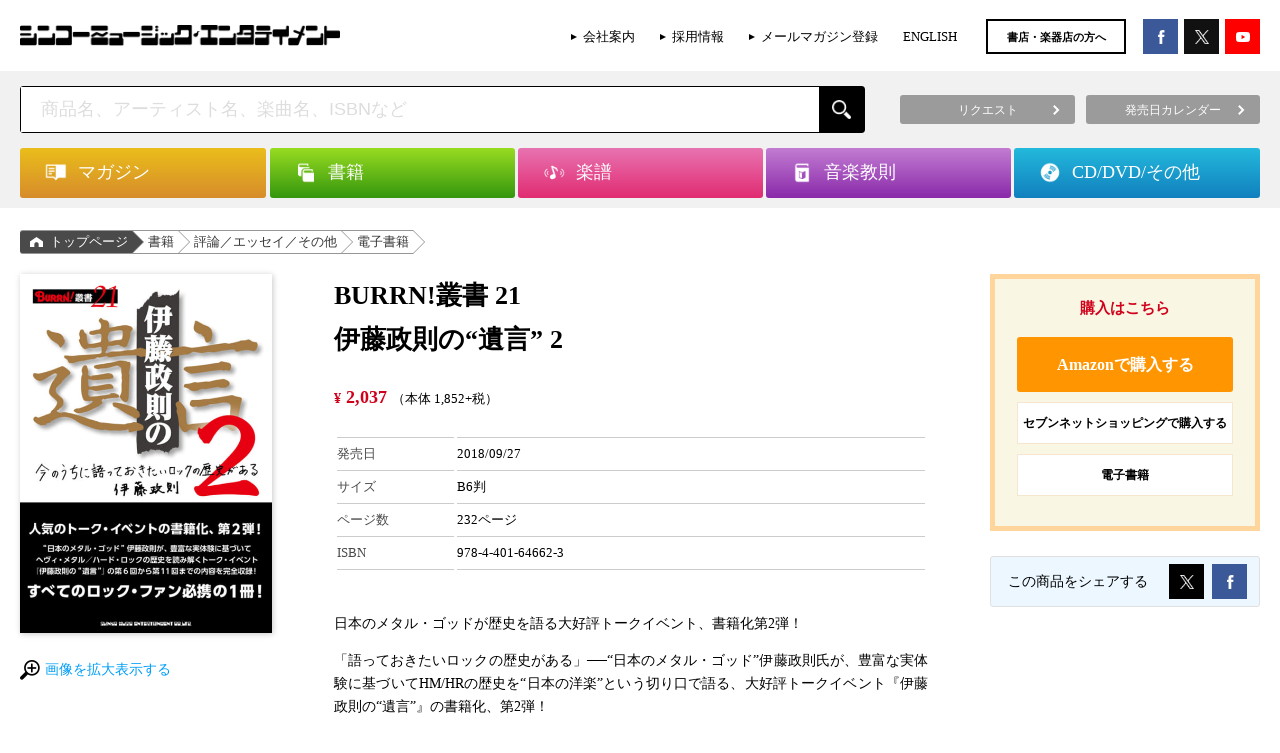

--- FILE ---
content_type: text/html; charset=UTF-8
request_url: https://www.shinko-music.co.jp/item/pid0646622/
body_size: 15908
content:

<!DOCTYPE html>
<html>
<head>
<meta charset="utf-8">

<!-- Google Tag Manager -->
<script>(function(w,d,s,l,i){w[l]=w[l]||[];w[l].push({'gtm.start':
new Date().getTime(),event:'gtm.js'});var f=d.getElementsByTagName(s)[0],
j=d.createElement(s),dl=l!='dataLayer'?'&l='+l:'';j.async=true;j.src=
'https://www.googletagmanager.com/gtm.js?id='+i+dl;f.parentNode.insertBefore(j,f);
})(window,document,'script','dataLayer','GTM-58PR68D');</script>
<!-- End Google Tag Manager -->

	<title>伊藤政則の“遺言” 2   |   シンコーミュージック・エンタテイメント  |  楽譜[スコア]・音楽書籍・雑誌の出版社</title>
<meta name="viewport" content="width=device-width,maximum-scale=1,user-scalable=0">
<meta http-equiv="X-UA-Compatible" content="IE=edge">
<meta name="format-detection" content="telephone=no">

<meta name="description" content="日本のメタル・ゴッドが歴史を語る大好評トークイベント、書籍化第2弾！ 「語っておきたいロックの歴史がある」──“日本のメタル・ゴッド”伊藤政則氏が、豊富な実体験に基づいてHM/HRの歴史を“日本の洋楽”という切り口で語る、大好評トークイベン" />

<!-- WP SiteManager OGP Tags -->
<meta property="og:title" content="伊藤政則の“遺言” 2" />
<meta property="og:type" content="article" />
<meta property="og:url" content="https://www.shinko-music.co.jp/item/pid0646622/" />
<meta property="og:description" content="日本のメタル・ゴッドが歴史を語る大好評トークイベント、書籍化第2弾！ 「語っておきたいロックの歴史がある」──“日本のメタル・ゴッド”伊藤政則氏が、豊富な実体験に基づいてHM/HRの歴史を“日本の洋楽”という切り口で語る、大好評トークイベン" />
<meta property="og:site_name" content="シンコーミュージック・エンタテイメント  |  楽譜[スコア]・音楽書籍・雑誌の出版社" />

<!-- WP SiteManager Twitter Cards Tags -->
<meta name="twitter:title" content="伊藤政則の“遺言” 2" />
<meta name="twitter:url" content="https://www.shinko-music.co.jp/item/pid0646622/" />
<meta name="twitter:description" content="日本のメタル・ゴッドが歴史を語る大好評トークイベント、書籍化第2弾！ 「語っておきたいロックの歴史がある」──“日本のメタル・ゴッド”伊藤政則氏が、豊富な実体験に基づいてHM/HRの歴史を“日本の洋楽”という切り口で語る、大好評トークイベン" />
<meta name="twitter:card" content="summary" />
<meta name="twitter:site" content="@shinkomusic" />
<meta name='robots' content='max-image-preview:large' />
	<style>img:is([sizes="auto" i], [sizes^="auto," i]) { contain-intrinsic-size: 3000px 1500px }</style>
	<script type="text/javascript">
/* <![CDATA[ */
window._wpemojiSettings = {"baseUrl":"https:\/\/s.w.org\/images\/core\/emoji\/16.0.1\/72x72\/","ext":".png","svgUrl":"https:\/\/s.w.org\/images\/core\/emoji\/16.0.1\/svg\/","svgExt":".svg","source":{"concatemoji":"https:\/\/www.shinko-music.co.jp\/wp-includes\/js\/wp-emoji-release.min.js?ver=6.8.3"}};
/*! This file is auto-generated */
!function(s,n){var o,i,e;function c(e){try{var t={supportTests:e,timestamp:(new Date).valueOf()};sessionStorage.setItem(o,JSON.stringify(t))}catch(e){}}function p(e,t,n){e.clearRect(0,0,e.canvas.width,e.canvas.height),e.fillText(t,0,0);var t=new Uint32Array(e.getImageData(0,0,e.canvas.width,e.canvas.height).data),a=(e.clearRect(0,0,e.canvas.width,e.canvas.height),e.fillText(n,0,0),new Uint32Array(e.getImageData(0,0,e.canvas.width,e.canvas.height).data));return t.every(function(e,t){return e===a[t]})}function u(e,t){e.clearRect(0,0,e.canvas.width,e.canvas.height),e.fillText(t,0,0);for(var n=e.getImageData(16,16,1,1),a=0;a<n.data.length;a++)if(0!==n.data[a])return!1;return!0}function f(e,t,n,a){switch(t){case"flag":return n(e,"\ud83c\udff3\ufe0f\u200d\u26a7\ufe0f","\ud83c\udff3\ufe0f\u200b\u26a7\ufe0f")?!1:!n(e,"\ud83c\udde8\ud83c\uddf6","\ud83c\udde8\u200b\ud83c\uddf6")&&!n(e,"\ud83c\udff4\udb40\udc67\udb40\udc62\udb40\udc65\udb40\udc6e\udb40\udc67\udb40\udc7f","\ud83c\udff4\u200b\udb40\udc67\u200b\udb40\udc62\u200b\udb40\udc65\u200b\udb40\udc6e\u200b\udb40\udc67\u200b\udb40\udc7f");case"emoji":return!a(e,"\ud83e\udedf")}return!1}function g(e,t,n,a){var r="undefined"!=typeof WorkerGlobalScope&&self instanceof WorkerGlobalScope?new OffscreenCanvas(300,150):s.createElement("canvas"),o=r.getContext("2d",{willReadFrequently:!0}),i=(o.textBaseline="top",o.font="600 32px Arial",{});return e.forEach(function(e){i[e]=t(o,e,n,a)}),i}function t(e){var t=s.createElement("script");t.src=e,t.defer=!0,s.head.appendChild(t)}"undefined"!=typeof Promise&&(o="wpEmojiSettingsSupports",i=["flag","emoji"],n.supports={everything:!0,everythingExceptFlag:!0},e=new Promise(function(e){s.addEventListener("DOMContentLoaded",e,{once:!0})}),new Promise(function(t){var n=function(){try{var e=JSON.parse(sessionStorage.getItem(o));if("object"==typeof e&&"number"==typeof e.timestamp&&(new Date).valueOf()<e.timestamp+604800&&"object"==typeof e.supportTests)return e.supportTests}catch(e){}return null}();if(!n){if("undefined"!=typeof Worker&&"undefined"!=typeof OffscreenCanvas&&"undefined"!=typeof URL&&URL.createObjectURL&&"undefined"!=typeof Blob)try{var e="postMessage("+g.toString()+"("+[JSON.stringify(i),f.toString(),p.toString(),u.toString()].join(",")+"));",a=new Blob([e],{type:"text/javascript"}),r=new Worker(URL.createObjectURL(a),{name:"wpTestEmojiSupports"});return void(r.onmessage=function(e){c(n=e.data),r.terminate(),t(n)})}catch(e){}c(n=g(i,f,p,u))}t(n)}).then(function(e){for(var t in e)n.supports[t]=e[t],n.supports.everything=n.supports.everything&&n.supports[t],"flag"!==t&&(n.supports.everythingExceptFlag=n.supports.everythingExceptFlag&&n.supports[t]);n.supports.everythingExceptFlag=n.supports.everythingExceptFlag&&!n.supports.flag,n.DOMReady=!1,n.readyCallback=function(){n.DOMReady=!0}}).then(function(){return e}).then(function(){var e;n.supports.everything||(n.readyCallback(),(e=n.source||{}).concatemoji?t(e.concatemoji):e.wpemoji&&e.twemoji&&(t(e.twemoji),t(e.wpemoji)))}))}((window,document),window._wpemojiSettings);
/* ]]> */
</script>
<style id='wp-emoji-styles-inline-css' type='text/css'>

	img.wp-smiley, img.emoji {
		display: inline !important;
		border: none !important;
		box-shadow: none !important;
		height: 1em !important;
		width: 1em !important;
		margin: 0 0.07em !important;
		vertical-align: -0.1em !important;
		background: none !important;
		padding: 0 !important;
	}
</style>
<link rel='stylesheet' id='wp-block-library-css' href='https://www.shinko-music.co.jp/wp-includes/css/dist/block-library/style.min.css?ver=6.8.3' type='text/css' media='all' />
<style id='classic-theme-styles-inline-css' type='text/css'>
/*! This file is auto-generated */
.wp-block-button__link{color:#fff;background-color:#32373c;border-radius:9999px;box-shadow:none;text-decoration:none;padding:calc(.667em + 2px) calc(1.333em + 2px);font-size:1.125em}.wp-block-file__button{background:#32373c;color:#fff;text-decoration:none}
</style>
<style id='global-styles-inline-css' type='text/css'>
:root{--wp--preset--aspect-ratio--square: 1;--wp--preset--aspect-ratio--4-3: 4/3;--wp--preset--aspect-ratio--3-4: 3/4;--wp--preset--aspect-ratio--3-2: 3/2;--wp--preset--aspect-ratio--2-3: 2/3;--wp--preset--aspect-ratio--16-9: 16/9;--wp--preset--aspect-ratio--9-16: 9/16;--wp--preset--color--black: #000000;--wp--preset--color--cyan-bluish-gray: #abb8c3;--wp--preset--color--white: #ffffff;--wp--preset--color--pale-pink: #f78da7;--wp--preset--color--vivid-red: #cf2e2e;--wp--preset--color--luminous-vivid-orange: #ff6900;--wp--preset--color--luminous-vivid-amber: #fcb900;--wp--preset--color--light-green-cyan: #7bdcb5;--wp--preset--color--vivid-green-cyan: #00d084;--wp--preset--color--pale-cyan-blue: #8ed1fc;--wp--preset--color--vivid-cyan-blue: #0693e3;--wp--preset--color--vivid-purple: #9b51e0;--wp--preset--gradient--vivid-cyan-blue-to-vivid-purple: linear-gradient(135deg,rgba(6,147,227,1) 0%,rgb(155,81,224) 100%);--wp--preset--gradient--light-green-cyan-to-vivid-green-cyan: linear-gradient(135deg,rgb(122,220,180) 0%,rgb(0,208,130) 100%);--wp--preset--gradient--luminous-vivid-amber-to-luminous-vivid-orange: linear-gradient(135deg,rgba(252,185,0,1) 0%,rgba(255,105,0,1) 100%);--wp--preset--gradient--luminous-vivid-orange-to-vivid-red: linear-gradient(135deg,rgba(255,105,0,1) 0%,rgb(207,46,46) 100%);--wp--preset--gradient--very-light-gray-to-cyan-bluish-gray: linear-gradient(135deg,rgb(238,238,238) 0%,rgb(169,184,195) 100%);--wp--preset--gradient--cool-to-warm-spectrum: linear-gradient(135deg,rgb(74,234,220) 0%,rgb(151,120,209) 20%,rgb(207,42,186) 40%,rgb(238,44,130) 60%,rgb(251,105,98) 80%,rgb(254,248,76) 100%);--wp--preset--gradient--blush-light-purple: linear-gradient(135deg,rgb(255,206,236) 0%,rgb(152,150,240) 100%);--wp--preset--gradient--blush-bordeaux: linear-gradient(135deg,rgb(254,205,165) 0%,rgb(254,45,45) 50%,rgb(107,0,62) 100%);--wp--preset--gradient--luminous-dusk: linear-gradient(135deg,rgb(255,203,112) 0%,rgb(199,81,192) 50%,rgb(65,88,208) 100%);--wp--preset--gradient--pale-ocean: linear-gradient(135deg,rgb(255,245,203) 0%,rgb(182,227,212) 50%,rgb(51,167,181) 100%);--wp--preset--gradient--electric-grass: linear-gradient(135deg,rgb(202,248,128) 0%,rgb(113,206,126) 100%);--wp--preset--gradient--midnight: linear-gradient(135deg,rgb(2,3,129) 0%,rgb(40,116,252) 100%);--wp--preset--font-size--small: 13px;--wp--preset--font-size--medium: 20px;--wp--preset--font-size--large: 36px;--wp--preset--font-size--x-large: 42px;--wp--preset--spacing--20: 0.44rem;--wp--preset--spacing--30: 0.67rem;--wp--preset--spacing--40: 1rem;--wp--preset--spacing--50: 1.5rem;--wp--preset--spacing--60: 2.25rem;--wp--preset--spacing--70: 3.38rem;--wp--preset--spacing--80: 5.06rem;--wp--preset--shadow--natural: 6px 6px 9px rgba(0, 0, 0, 0.2);--wp--preset--shadow--deep: 12px 12px 50px rgba(0, 0, 0, 0.4);--wp--preset--shadow--sharp: 6px 6px 0px rgba(0, 0, 0, 0.2);--wp--preset--shadow--outlined: 6px 6px 0px -3px rgba(255, 255, 255, 1), 6px 6px rgba(0, 0, 0, 1);--wp--preset--shadow--crisp: 6px 6px 0px rgba(0, 0, 0, 1);}:where(.is-layout-flex){gap: 0.5em;}:where(.is-layout-grid){gap: 0.5em;}body .is-layout-flex{display: flex;}.is-layout-flex{flex-wrap: wrap;align-items: center;}.is-layout-flex > :is(*, div){margin: 0;}body .is-layout-grid{display: grid;}.is-layout-grid > :is(*, div){margin: 0;}:where(.wp-block-columns.is-layout-flex){gap: 2em;}:where(.wp-block-columns.is-layout-grid){gap: 2em;}:where(.wp-block-post-template.is-layout-flex){gap: 1.25em;}:where(.wp-block-post-template.is-layout-grid){gap: 1.25em;}.has-black-color{color: var(--wp--preset--color--black) !important;}.has-cyan-bluish-gray-color{color: var(--wp--preset--color--cyan-bluish-gray) !important;}.has-white-color{color: var(--wp--preset--color--white) !important;}.has-pale-pink-color{color: var(--wp--preset--color--pale-pink) !important;}.has-vivid-red-color{color: var(--wp--preset--color--vivid-red) !important;}.has-luminous-vivid-orange-color{color: var(--wp--preset--color--luminous-vivid-orange) !important;}.has-luminous-vivid-amber-color{color: var(--wp--preset--color--luminous-vivid-amber) !important;}.has-light-green-cyan-color{color: var(--wp--preset--color--light-green-cyan) !important;}.has-vivid-green-cyan-color{color: var(--wp--preset--color--vivid-green-cyan) !important;}.has-pale-cyan-blue-color{color: var(--wp--preset--color--pale-cyan-blue) !important;}.has-vivid-cyan-blue-color{color: var(--wp--preset--color--vivid-cyan-blue) !important;}.has-vivid-purple-color{color: var(--wp--preset--color--vivid-purple) !important;}.has-black-background-color{background-color: var(--wp--preset--color--black) !important;}.has-cyan-bluish-gray-background-color{background-color: var(--wp--preset--color--cyan-bluish-gray) !important;}.has-white-background-color{background-color: var(--wp--preset--color--white) !important;}.has-pale-pink-background-color{background-color: var(--wp--preset--color--pale-pink) !important;}.has-vivid-red-background-color{background-color: var(--wp--preset--color--vivid-red) !important;}.has-luminous-vivid-orange-background-color{background-color: var(--wp--preset--color--luminous-vivid-orange) !important;}.has-luminous-vivid-amber-background-color{background-color: var(--wp--preset--color--luminous-vivid-amber) !important;}.has-light-green-cyan-background-color{background-color: var(--wp--preset--color--light-green-cyan) !important;}.has-vivid-green-cyan-background-color{background-color: var(--wp--preset--color--vivid-green-cyan) !important;}.has-pale-cyan-blue-background-color{background-color: var(--wp--preset--color--pale-cyan-blue) !important;}.has-vivid-cyan-blue-background-color{background-color: var(--wp--preset--color--vivid-cyan-blue) !important;}.has-vivid-purple-background-color{background-color: var(--wp--preset--color--vivid-purple) !important;}.has-black-border-color{border-color: var(--wp--preset--color--black) !important;}.has-cyan-bluish-gray-border-color{border-color: var(--wp--preset--color--cyan-bluish-gray) !important;}.has-white-border-color{border-color: var(--wp--preset--color--white) !important;}.has-pale-pink-border-color{border-color: var(--wp--preset--color--pale-pink) !important;}.has-vivid-red-border-color{border-color: var(--wp--preset--color--vivid-red) !important;}.has-luminous-vivid-orange-border-color{border-color: var(--wp--preset--color--luminous-vivid-orange) !important;}.has-luminous-vivid-amber-border-color{border-color: var(--wp--preset--color--luminous-vivid-amber) !important;}.has-light-green-cyan-border-color{border-color: var(--wp--preset--color--light-green-cyan) !important;}.has-vivid-green-cyan-border-color{border-color: var(--wp--preset--color--vivid-green-cyan) !important;}.has-pale-cyan-blue-border-color{border-color: var(--wp--preset--color--pale-cyan-blue) !important;}.has-vivid-cyan-blue-border-color{border-color: var(--wp--preset--color--vivid-cyan-blue) !important;}.has-vivid-purple-border-color{border-color: var(--wp--preset--color--vivid-purple) !important;}.has-vivid-cyan-blue-to-vivid-purple-gradient-background{background: var(--wp--preset--gradient--vivid-cyan-blue-to-vivid-purple) !important;}.has-light-green-cyan-to-vivid-green-cyan-gradient-background{background: var(--wp--preset--gradient--light-green-cyan-to-vivid-green-cyan) !important;}.has-luminous-vivid-amber-to-luminous-vivid-orange-gradient-background{background: var(--wp--preset--gradient--luminous-vivid-amber-to-luminous-vivid-orange) !important;}.has-luminous-vivid-orange-to-vivid-red-gradient-background{background: var(--wp--preset--gradient--luminous-vivid-orange-to-vivid-red) !important;}.has-very-light-gray-to-cyan-bluish-gray-gradient-background{background: var(--wp--preset--gradient--very-light-gray-to-cyan-bluish-gray) !important;}.has-cool-to-warm-spectrum-gradient-background{background: var(--wp--preset--gradient--cool-to-warm-spectrum) !important;}.has-blush-light-purple-gradient-background{background: var(--wp--preset--gradient--blush-light-purple) !important;}.has-blush-bordeaux-gradient-background{background: var(--wp--preset--gradient--blush-bordeaux) !important;}.has-luminous-dusk-gradient-background{background: var(--wp--preset--gradient--luminous-dusk) !important;}.has-pale-ocean-gradient-background{background: var(--wp--preset--gradient--pale-ocean) !important;}.has-electric-grass-gradient-background{background: var(--wp--preset--gradient--electric-grass) !important;}.has-midnight-gradient-background{background: var(--wp--preset--gradient--midnight) !important;}.has-small-font-size{font-size: var(--wp--preset--font-size--small) !important;}.has-medium-font-size{font-size: var(--wp--preset--font-size--medium) !important;}.has-large-font-size{font-size: var(--wp--preset--font-size--large) !important;}.has-x-large-font-size{font-size: var(--wp--preset--font-size--x-large) !important;}
:where(.wp-block-post-template.is-layout-flex){gap: 1.25em;}:where(.wp-block-post-template.is-layout-grid){gap: 1.25em;}
:where(.wp-block-columns.is-layout-flex){gap: 2em;}:where(.wp-block-columns.is-layout-grid){gap: 2em;}
:root :where(.wp-block-pullquote){font-size: 1.5em;line-height: 1.6;}
</style>
<link rel='stylesheet' id='contact-form-7-css' href='https://www.shinko-music.co.jp/wp-content/plugins/contact-form-7/includes/css/styles.css?ver=6.1.1' type='text/css' media='all' />
<link rel="https://api.w.org/" href="https://www.shinko-music.co.jp/wp-json/" /><link rel="EditURI" type="application/rsd+xml" title="RSD" href="https://www.shinko-music.co.jp/xmlrpc.php?rsd" />
<meta name="generator" content="WordPress 6.8.3" />
<link rel='shortlink' href='https://www.shinko-music.co.jp/?p=165941' />
<link rel="alternate" title="oEmbed (JSON)" type="application/json+oembed" href="https://www.shinko-music.co.jp/wp-json/oembed/1.0/embed?url=https%3A%2F%2Fwww.shinko-music.co.jp%2Fitem%2Fpid0646622%2F" />
<link rel="alternate" title="oEmbed (XML)" type="text/xml+oembed" href="https://www.shinko-music.co.jp/wp-json/oembed/1.0/embed?url=https%3A%2F%2Fwww.shinko-music.co.jp%2Fitem%2Fpid0646622%2F&#038;format=xml" />
<link rel="canonical" href="https://www.shinko-music.co.jp/item/pid0646622/" />
		<style type="text/css" id="wp-custom-css">
			  .p-item-social .p-item-social__button--tw a {
    background-color: #000000 !important;
  }


/* X（旧Twitter）ボタンの背景色を黒に変更 */
.c-social__button--tw a {
  background-color: #000 !important;
  color: #fff !important; /* テキストを白に保つ場合 */
}

/* hover時なども黒に固定する場合 */
.c-social__button--tw a:hover {
  background-color: #000 !important;
}		</style>
		
<meta property="og:image" content="https://www.shinko-music.co.jp/wp-content/uploads/images/64662-3.jpg"><meta name="twitter:image" content="https://www.shinko-music.co.jp/wp-content/uploads/images/64662-3-477x680.jpg">
<link rel="stylesheet" type="text/css" href="https://www.shinko-music.co.jp/wp-content/themes/shinkomusic/style.css">
<link rel="stylesheet" href="https://www.shinko-music.co.jp/wp-content/themes/shinkomusic/app.css">
<link rel="stylesheet" href="https://www.shinko-music.co.jp/wp-content/themes/shinkomusic/object.css">
<meta name="facebook-domain-verification" content="qu9xrtm0unxaueyitnfnsrm8sgar31" />
</head>

<body class="wp-singular item-template-default single single-item postid-165941 wp-theme-shinkomusic desktop chrome">

<!-- Google Tag Manager (noscript) -->
<noscript><iframe src="https://www.googletagmanager.com/ns.html?id=GTM-58PR68D"
height="0" width="0" style="display:none;visibility:hidden"></iframe></noscript>
<!-- End Google Tag Manager (noscript) -->

<div id="fb-root"></div>
<script>(function(d, s, id) {
	var js, fjs = d.getElementsByTagName(s)[0];
	if (d.getElementById(id)) return;
	js = d.createElement(s); js.id = id;
	js.src = "//connect.facebook.net/ja_JP/sdk.js#xfbml=1&version=v2.5&appId=157702830983785";
	fjs.parentNode.insertBefore(js, fjs);
}(document, 'script', 'facebook-jssdk'));</script>


<header>
	<div class="header container">
		<div class="header__body">
			<div class="header-logo">
									<p class="header-logo__img">
						<a href="https://www.shinko-music.co.jp"><img src="https://www.shinko-music.co.jp/wp-content/themes/shinkomusic/images/logo@2x.png" alt="シンコーミュージック・エンタテイメント  |  楽譜[スコア]・音楽書籍・雑誌の出版社"></a>
					</p>
							</div>
			<div class="header-contents">
				<ul class="header-links hidden--sp">
					<li class="header-menu-list__item"><a href="https://www.shinko-music.co.jp/corporate" onClick="ga('send', 'event',  'HeaderClickLink', 'click', 'corporate');">会社案内</a></li>
					<li class="header-menu-list__item"><a href="https://www.shinko-music.co.jp/corporate/jobs" onClick="ga('send', 'event',  'HeaderClickLink', 'click', 'jobs');">採用情報</a></li>
					<li class="header-menu-list__item"><a href="https://www.shinko-music.co.jp/mailmagazine" onClick="ga('send', 'event',  'HeaderClickLink', 'click', 'mailmagazine');">メールマガジン登録</a></li>
					<li class="header-menu-list__item"><a href="https://www.shinko-music.co.jp/english" onClick="ga('send', 'event',  'HeaderClickLink', 'click', 'english');">ENGLISH</a></li>
				</ul>
				<p class="header-mailmag hidden--sp"><a href="https://www.shinko-music.co.jp/business_customer" onClick="ga('send', 'event',  'HeaderClickLink', 'click', 'business_customer');">書店・楽器店の方へ</a></p>
				<div class="header-social">
					<ul>
						<li class="header-social--fb"><a href="https://www.facebook.com/ShinkoMusicEntertainment/" target="_blank" onClick="ga('send', 'event',  'HeaderClickLink', 'click', 'facebook');"></a></li>
						<li class="header-social--tw"><a href="https://x.com/shinkomusic" target="_blank" onClick="ga('send', 'event',  'HeaderClickLink', 'click', 'twitter');"></a></li>
						<li class="header-social--yt"><a href="https://www.youtube.com/channel/UC_BSMQ4uv0Om0sDvqA1s-2A" target="_blank" onClick="ga('send', 'event',  'HeaderClickLink', 'click', 'youtube');"></a></li>
					</ul>
				</div>
									<!--div class="header-menu hidden--sp">
						<ul class="header-menu__container">
							<li><a href="https://www.shinko-music.co.jp/contact/request/">リクエスト</a></li>
							<li><a href="https://www.shinko-music.co.jp/apology/">お詫びと訂正</a></li>
							<li><a href="https://www.shinko-music.co.jp/business_customer/">書店・楽器店の方へ</a></li>
							<li><a href="https://www.shinko-music.co.jp/release_date/">発売日カレンダー</a></li>
						</ul>
					</div-->
							</div>
		</div>
	</div>
</header>

	<!-- search -->
	<div class="header-search">
		<div class="header-search__body container">
			
			
<!-- search-box -->
<div class="search-box">
	<div class="search-box__body">
		<form role="search" method="get" class="search-form" action="https://www.shinko-music.co.jp/">
		<p class="search-box__input"><input type="text" value="" name="s" placeholder="商品名、アーティスト名、楽曲名、ISBNなど" class="js-search__input" autocomplete="off"><input type="submit" value="" class="search-box__button"><a href="javascript:void(0);" class="search-box__reset js-search__reset"></a></p>
	</form>		<div class="js-suggest-result"></div>
	</div>
</div>
<!-- /.search-box -->
			
			<div class="header-button-group hidden--sp">
				<ul>
					<li><a href="https://www.shinko-music.co.jp/contact/request/"><span>リクエスト</span></a></li>
					<li><a href="https://www.shinko-music.co.jp/release_date/"><span>発売日カレンダー</span></a></li>
				</ul>
			</div>
		</div>
	</div>
	<!-- /.search -->


<nav>
	<div class="header-nav">
		<div class="container">
			<ul class="header-nav__body">
				<li class="header-nav__item magazine">
					<div class="header-nav__item-inner"><a href="https://www.shinko-music.co.jp/genre/magazine/" class="js-header-nav__button"><p class="header-nav-item-inner__title">マガジン</p></a><span class="header-mega-menu-close">閉じる</span></div>
					<ul class="header-mega-menu">
						<li class="cat-item"><div class="header-mega-menu__item"><a href="https://www.shinko-music.co.jp/genre/magazine-1/"><div><p>月刊誌／増刊 <span class="count">(280)</span></p></div></a></div><ul class="children"><li class="cat-item"><div class="header-mega-menu__item"><a href="https://www.shinko-music.co.jp/genre/magazine-1-1/"><div><p>BURRN! <span class="count">(27)</span></p></div></a></div></li><li class="cat-item"><div class="header-mega-menu__item"><a href="https://www.shinko-music.co.jp/genre/magazine-1-2/"><div><p>YOUNG GUITAR <span class="count">(27)</span></p></div></a></div></li><li class="cat-item"><div class="header-mega-menu__item"><a href="https://www.shinko-music.co.jp/genre/magazine-1-5/"><div><p>BACKSTAGE PASS <span class="count">(27)</span></p></div></a></div></li><li class="cat-item"><div class="header-mega-menu__item"><a href="https://www.shinko-music.co.jp/genre/magazine-1-3/"><div><p>Jaz.in／JaZZ JAPAN <span class="count">(45)</span></p></div></a></div></li><li class="cat-item"><div class="header-mega-menu__item"><a href="https://www.shinko-music.co.jp/genre/magazine-1-7/"><div><p>METALLION <span class="count">(51)</span></p></div></a></div></li><li class="cat-item"><div class="header-mega-menu__item"><a href="https://www.shinko-music.co.jp/genre/magazine-1-8/"><div><p>OUT of MUSIC <span class="count">(103)</span></p></div></a></div></li></ul></li><li class="cat-item"><div class="header-mega-menu__item"><a href="https://www.shinko-music.co.jp/genre/magazine-2/"><div><p>シリーズ <span class="count">(1011)</span></p></div></a></div><ul class="children"><li class="cat-item"><div class="header-mega-menu__item"><a href="https://www.shinko-music.co.jp/genre/magazine-2-6/"><div><p>awesome! <span class="count">(70)</span></p></div></a></div></li><li class="cat-item"><div class="header-mega-menu__item"><a href="https://www.shinko-music.co.jp/genre/magazine-2-19/"><div><p>awesome! Plus <span class="count">(48)</span></p></div></a></div></li><li class="cat-item"><div class="header-mega-menu__item"><a href="https://www.shinko-music.co.jp/genre/magazine-2-20/"><div><p>Ani-PASS <span class="count">(31)</span></p></div></a></div></li><li class="cat-item"><div class="header-mega-menu__item"><a href="https://www.shinko-music.co.jp/genre/magazine-2-22/"><div><p>Ani-PASS Plus <span class="count">(16)</span></p></div></a></div></li><li class="cat-item"><div class="header-mega-menu__item"><a href="https://www.shinko-music.co.jp/genre/magazine-2-7/"><div><p>fabulous act <span class="count">(13)</span></p></div></a></div></li><li class="cat-item"><div class="header-mega-menu__item"><a href="https://www.shinko-music.co.jp/genre/magazine-2-15/"><div><p>fabulous stage <span class="count">(18)</span></p></div></a></div></li><li class="cat-item"><div class="header-mega-menu__item"><a href="https://www.shinko-music.co.jp/genre/magazine-2-26/"><div><p>Depth <span class="count">(11)</span></p></div></a></div></li><li class="cat-item"><div class="header-mega-menu__item"><a href="https://www.shinko-music.co.jp/genre/magazine-2-5/"><div><p>B-PASS ALL AREA <span class="count">(24)</span></p></div></a></div></li><li class="cat-item"><div class="header-mega-menu__item"><a href="https://www.shinko-music.co.jp/genre/magazine-2-3/"><div><p>MASSIVE <span class="count">(42)</span></p></div></a></div></li><li class="cat-item"><div class="header-mega-menu__item"><a href="https://www.shinko-music.co.jp/genre/magazine-2-16/"><div><p>BURRN! JAPAN <span class="count">(19)</span></p></div></a></div></li><li class="cat-item"><div class="header-mega-menu__item"><a href="https://www.shinko-music.co.jp/genre/magazine-2-1/"><div><p>ヘドバン <span class="count">(56)</span></p></div></a></div></li><li class="cat-item"><div class="header-mega-menu__item"><a href="https://www.shinko-music.co.jp/genre/magazine-2-18/"><div><p>AOR AGE <span class="count">(36)</span></p></div></a></div></li><li class="cat-item"><div class="header-mega-menu__item"><a href="https://www.shinko-music.co.jp/genre/magazine-2-4/"><div><p>Bollocks <span class="count">(70)</span></p></div></a></div></li><li class="cat-item"><div class="header-mega-menu__item"><a href="https://www.shinko-music.co.jp/genre/magazine-2-2/"><div><p>ロックジェット <span class="count">(50)</span></p></div></a></div></li><li class="cat-item"><div class="header-mega-menu__item"><a href="https://www.shinko-music.co.jp/genre/magazine-2-8/"><div><p>ROCK AND READ <span class="count">(101)</span></p></div></a></div></li><li class="cat-item"><div class="header-mega-menu__item"><a href="https://www.shinko-music.co.jp/genre/magazine-2-9/"><div><p>IDOL AND READ <span class="count">(45)</span></p></div></a></div></li><li class="cat-item"><div class="header-mega-menu__item"><a href="https://www.shinko-music.co.jp/genre/magazine-2-24/"><div><p>OWARAI AND READ <span class="count">(7)</span></p></div></a></div></li><li class="cat-item"><div class="header-mega-menu__item"><a href="https://www.shinko-music.co.jp/genre/magazine-2-10/"><div><p>GOOD ROCKS! <span class="count">(114)</span></p></div></a></div></li><li class="cat-item"><div class="header-mega-menu__item"><a href="https://www.shinko-music.co.jp/genre/magazine-2-25/"><div><p>BOYS FILE <span class="count">(24)</span></p></div></a></div></li><li class="cat-item"><div class="header-mega-menu__item"><a href="https://www.shinko-music.co.jp/genre/magazine-2-17/"><div><p>IDOL FILE <span class="count">(53)</span></p></div></a></div></li><li class="cat-item"><div class="header-mega-menu__item"><a href="https://www.shinko-music.co.jp/genre/magazine-2-11/"><div><p>BOUQUET <span class="count">(13)</span></p></div></a></div></li><li class="cat-item"><div class="header-mega-menu__item"><a href="https://www.shinko-music.co.jp/genre/magazine-2-14/"><div><p>サックス・ワールド <span class="count">(38)</span></p></div></a></div></li><li class="cat-item"><div class="header-mega-menu__item"><a href="https://www.shinko-music.co.jp/genre/magazine-2-21/"><div><p>ウクレレ アラモード <span class="count">(12)</span></p></div></a></div></li><li class="cat-item"><div class="header-mega-menu__item"><a href="https://www.shinko-music.co.jp/genre/magazine-2-12/"><div><p>Acoustic Guitar Book <span class="count">(32)</span></p></div></a></div></li><li class="cat-item"><div class="header-mega-menu__item"><a href="https://www.shinko-music.co.jp/genre/magazine-2-23/"><div><p>FILTER <span class="count">(10)</span></p></div></a></div></li><li class="cat-item"><div class="header-mega-menu__item"><a href="https://www.shinko-music.co.jp/genre/magazine-2-13/"><div><p>The EFFECTOR BOOK <span class="count">(58)</span></p></div></a></div></li></ul></li>					</ul>
				</li>
				<li class="header-nav__item books">
					<div class="header-nav__item-inner"><a href="https://www.shinko-music.co.jp/genre/books/" class="js-header-nav__button"><p class="header-nav-item-inner__title">書籍</p></a><span class="header-mega-menu-close">閉じる</span></div>
					<ul class="header-mega-menu">
						<li class="cat-item"><div class="header-mega-menu__item"><a href="https://www.shinko-music.co.jp/genre/books-1/"><div><p>アーティスト／タレントブック <span class="count">(506)</span></p></div></a></div><ul class="children"><li class="cat-item"><div class="header-mega-menu__item"><a href="https://www.shinko-music.co.jp/genre/books-1-1/"><div><p>国内アーティスト／タレント <span class="count">(113)</span></p></div></a></div></li><li class="cat-item"><div class="header-mega-menu__item"><a href="https://www.shinko-music.co.jp/genre/books-1-2/"><div><p>海外アーティスト <span class="count">(392)</span></p></div></a></div></li></ul></li><li class="cat-item"><div class="header-mega-menu__item"><a href="https://www.shinko-music.co.jp/genre/books-8/"><div><p>自伝・評伝 <span class="count">(73)</span></p></div></a></div><ul class="children"><li class="cat-item"><div class="header-mega-menu__item"><a href="https://www.shinko-music.co.jp/genre/books-8-1/"><div><p>国内アーティスト／タレント <span class="count">(15)</span></p></div></a></div></li><li class="cat-item"><div class="header-mega-menu__item"><a href="https://www.shinko-music.co.jp/genre/books-8-2/"><div><p>海外アーティスト <span class="count">(45)</span></p></div></a></div></li><li class="cat-item"><div class="header-mega-menu__item"><a href="https://www.shinko-music.co.jp/genre/books-8-3/"><div><p>その他 <span class="count">(13)</span></p></div></a></div></li></ul></li><li class="cat-item"><div class="header-mega-menu__item"><a href="https://www.shinko-music.co.jp/genre/books-2/"><div><p>データ・ブック <span class="count">(415)</span></p></div></a></div><ul class="children"><li class="cat-item"><div class="header-mega-menu__item"><a href="https://www.shinko-music.co.jp/genre/books-2-1/"><div><p>映画 <span class="count">(16)</span></p></div></a></div></li><li class="cat-item"><div class="header-mega-menu__item"><a href="https://www.shinko-music.co.jp/genre/books-2-2/"><div><p>音楽 <span class="count">(235)</span></p></div></a></div></li><li class="cat-item"><div class="header-mega-menu__item"><a href="https://www.shinko-music.co.jp/genre/books-2-4/"><div><p>ディスク・ガイド <span class="count">(89)</span></p></div></a></div></li><li class="cat-item"><div class="header-mega-menu__item"><a href="https://www.shinko-music.co.jp/genre/books-2-3/"><div><p>楽器／機材 <span class="count">(75)</span></p></div></a></div></li></ul></li><li class="cat-item"><div class="header-mega-menu__item"><a href="https://www.shinko-music.co.jp/genre/books-3/"><div><p>趣味／実用 <span class="count">(135)</span></p></div></a></div><ul class="children"><li class="cat-item"><div class="header-mega-menu__item"><a href="https://www.shinko-music.co.jp/genre/books-3-1/"><div><p>自己啓発 <span class="count">(15)</span></p></div></a></div></li><li class="cat-item"><div class="header-mega-menu__item"><a href="https://www.shinko-music.co.jp/genre/books-3-2/"><div><p>能力開発 <span class="count">(9)</span></p></div></a></div></li><li class="cat-item"><div class="header-mega-menu__item"><a href="https://www.shinko-music.co.jp/genre/books-3-3/"><div><p>一般教養・雑学 <span class="count">(36)</span></p></div></a></div></li><li class="cat-item"><div class="header-mega-menu__item"><a href="https://www.shinko-music.co.jp/genre/books-3-4/"><div><p>美容／健康 <span class="count">(3)</span></p></div></a></div></li><li class="cat-item"><div class="header-mega-menu__item"><a href="https://www.shinko-music.co.jp/genre/books-3-5/"><div><p>ファッション <span class="count">(39)</span></p></div></a></div></li><li class="cat-item"><div class="header-mega-menu__item"><a href="https://www.shinko-music.co.jp/genre/books-3-6/"><div><p>クッキング・レシピ <span class="count">(9)</span></p></div></a></div></li><li class="cat-item"><div class="header-mega-menu__item"><a href="https://www.shinko-music.co.jp/genre/books-3-7/"><div><p>ガイドブック <span class="count">(16)</span></p></div></a></div></li><li class="cat-item"><div class="header-mega-menu__item"><a href="https://www.shinko-music.co.jp/genre/books-3-8/"><div><p>ビジネス <span class="count">(5)</span></p></div></a></div></li><li class="cat-item"><div class="header-mega-menu__item"><a href="https://www.shinko-music.co.jp/genre/books-3-9/"><div><p>その他実用書 <span class="count">(3)</span></p></div></a></div></li></ul></li><li class="cat-item"><div class="header-mega-menu__item"><a href="https://www.shinko-music.co.jp/genre/books-4/"><div><p>評論／エッセイ／その他 <span class="count">(143)</span></p></div></a></div><ul class="children"></ul></li><li class="cat-item"><div class="header-mega-menu__item"><a href="https://www.shinko-music.co.jp/genre/books-5/"><div><p>詩集 <span class="count">(9)</span></p></div></a></div><ul class="children"></ul></li><li class="cat-item"><div class="header-mega-menu__item"><a href="https://www.shinko-music.co.jp/genre/books-6/"><div><p>写真集 <span class="count">(26)</span></p></div></a></div><ul class="children"></ul></li><li class="cat-item"><div class="header-mega-menu__item"><a href="https://www.shinko-music.co.jp/genre/books-7/"><div><p>こども向け <span class="count">(2)</span></p></div></a></div><ul class="children"></ul></li><li class="cat-item"><div class="header-mega-menu__item"><a href="https://www.shinko-music.co.jp/genre/books-9/"><div><p>電子書籍 <span class="count">(57)</span></p></div></a></div><ul class="children"></ul></li>					</ul>
				</li>
				<li class="header-nav__item music_score">
					<div class="header-nav__item-inner"><a href="https://www.shinko-music.co.jp/genre/music_score/" class="js-header-nav__button"><p class="header-nav-item-inner__title">楽譜</p></a><span class="header-mega-menu-close">閉じる</span></div>
					<ul class="header-mega-menu">
						<li class="cat-item"><div class="header-mega-menu__item"><a href="https://www.shinko-music.co.jp/genre/music_score-1/"><div><p>バンド・スコア <span class="count">(771)</span></p></div></a></div><ul class="children"><li class="cat-item"><div class="header-mega-menu__item"><a href="https://www.shinko-music.co.jp/genre/music_score-1-1/"><div><p>国内アーティスト <span class="count">(429)</span></p></div></a></div></li><li class="cat-item"><div class="header-mega-menu__item"><a href="https://www.shinko-music.co.jp/genre/music_score-1-2/"><div><p>海外アーティスト <span class="count">(199)</span></p></div></a></div></li><li class="cat-item"><div class="header-mega-menu__item"><a href="https://www.shinko-music.co.jp/genre/music_score-1-5/"><div><p>J-POP <span class="count">(50)</span></p></div></a></div></li><li class="cat-item"><div class="header-mega-menu__item"><a href="https://www.shinko-music.co.jp/genre/music_score-1-6/"><div><p>洋楽 <span class="count">(40)</span></p></div></a></div></li><li class="cat-item"><div class="header-mega-menu__item"><a href="https://www.shinko-music.co.jp/genre/music_score-1-7/"><div><p>テレビ／映画 <span class="count">(3)</span></p></div></a></div></li><li class="cat-item"><div class="header-mega-menu__item"><a href="https://www.shinko-music.co.jp/genre/music_score-1-3/"><div><p>アニメ <span class="count">(31)</span></p></div></a></div></li><li class="cat-item"><div class="header-mega-menu__item"><a href="https://www.shinko-music.co.jp/genre/music_score-1-8/"><div><p>ボーカロイド <span class="count">(11)</span></p></div></a></div></li><li class="cat-item"><div class="header-mega-menu__item"><a href="https://www.shinko-music.co.jp/genre/music_score-1-4/"><div><p>その他 <span class="count">(8)</span></p></div></a></div></li></ul></li><li class="cat-item"><div class="header-mega-menu__item"><a href="https://www.shinko-music.co.jp/genre/music_score-2/"><div><p>ギター <span class="count">(406)</span></p></div></a></div><ul class="children"><li class="cat-item"><div class="header-mega-menu__item"><a href="https://www.shinko-music.co.jp/genre/music_score-2-1/"><div><p>国内アーティスト <span class="count">(95)</span></p></div></a></div></li><li class="cat-item"><div class="header-mega-menu__item"><a href="https://www.shinko-music.co.jp/genre/music_score-2-2/"><div><p>海外アーティスト <span class="count">(74)</span></p></div></a></div></li><li class="cat-item"><div class="header-mega-menu__item"><a href="https://www.shinko-music.co.jp/genre/music_score-2-4/"><div><p>J-POP <span class="count">(136)</span></p></div></a></div></li><li class="cat-item"><div class="header-mega-menu__item"><a href="https://www.shinko-music.co.jp/genre/music_score-2-5/"><div><p>洋楽 <span class="count">(25)</span></p></div></a></div></li><li class="cat-item"><div class="header-mega-menu__item"><a href="https://www.shinko-music.co.jp/genre/music_score-2-6/"><div><p>ジャズ／フュージョン <span class="count">(6)</span></p></div></a></div></li><li class="cat-item"><div class="header-mega-menu__item"><a href="https://www.shinko-music.co.jp/genre/music_score-2-7/"><div><p>テレビ／映画 <span class="count">(7)</span></p></div></a></div></li><li class="cat-item"><div class="header-mega-menu__item"><a href="https://www.shinko-music.co.jp/genre/music_score-2-8/"><div><p>アニメ／ゲーム <span class="count">(13)</span></p></div></a></div></li><li class="cat-item"><div class="header-mega-menu__item"><a href="https://www.shinko-music.co.jp/genre/music_score-2-9/"><div><p>ボーカロイド <span class="count">(7)</span></p></div></a></div></li><li class="cat-item"><div class="header-mega-menu__item"><a href="https://www.shinko-music.co.jp/genre/music_score-2-10/"><div><p>オムニバス <span class="count">(30)</span></p></div></a></div></li><li class="cat-item"><div class="header-mega-menu__item"><a href="https://www.shinko-music.co.jp/genre/music_score-2-3/"><div><p>その他 <span class="count">(13)</span></p></div></a></div></li></ul></li><li class="cat-item"><div class="header-mega-menu__item"><a href="https://www.shinko-music.co.jp/genre/music_score-3/"><div><p>ベース <span class="count">(10)</span></p></div></a></div><ul class="children"></ul></li><li class="cat-item"><div class="header-mega-menu__item"><a href="https://www.shinko-music.co.jp/genre/music_score-4/"><div><p>ウクレレ <span class="count">(37)</span></p></div></a></div><ul class="children"></ul></li><li class="cat-item"><div class="header-mega-menu__item"><a href="https://www.shinko-music.co.jp/genre/music_score-5/"><div><p>ピアノ <span class="count">(1642)</span></p></div></a></div><ul class="children"><li class="cat-item"><div class="header-mega-menu__item"><a href="https://www.shinko-music.co.jp/genre/music_score-5-1/"><div><p>国内アーティスト <span class="count">(176)</span></p></div></a></div></li><li class="cat-item"><div class="header-mega-menu__item"><a href="https://www.shinko-music.co.jp/genre/music_score-5-18/"><div><p>海外アーティスト <span class="count">(85)</span></p></div></a></div></li><li class="cat-item"><div class="header-mega-menu__item"><a href="https://www.shinko-music.co.jp/genre/music_score-5-2/"><div><p>J-POP <span class="count">(203)</span></p></div></a></div></li><li class="cat-item"><div class="header-mega-menu__item"><a href="https://www.shinko-music.co.jp/genre/music_score-5-3/"><div><p>洋楽 <span class="count">(21)</span></p></div></a></div></li><li class="cat-item"><div class="header-mega-menu__item"><a href="https://www.shinko-music.co.jp/genre/music_score-5-4/"><div><p>クラシック <span class="count">(58)</span></p></div></a></div></li><li class="cat-item"><div class="header-mega-menu__item"><a href="https://www.shinko-music.co.jp/genre/music_score-5-5/"><div><p>ジャズ <span class="count">(21)</span></p></div></a></div></li><li class="cat-item"><div class="header-mega-menu__item"><a href="https://www.shinko-music.co.jp/genre/music_score-5-6/"><div><p>ミュージカル <span class="count">(12)</span></p></div></a></div></li><li class="cat-item"><div class="header-mega-menu__item"><a href="https://www.shinko-music.co.jp/genre/music_score-5-7/"><div><p>テレビ／映画 <span class="count">(56)</span></p></div></a></div></li><li class="cat-item"><div class="header-mega-menu__item"><a href="https://www.shinko-music.co.jp/genre/music_score-5-8/"><div><p>アニメ／ゲーム <span class="count">(122)</span></p></div></a></div></li><li class="cat-item"><div class="header-mega-menu__item"><a href="https://www.shinko-music.co.jp/genre/music_score-5-9/"><div><p>ボーカロイド <span class="count">(42)</span></p></div></a></div></li><li class="cat-item"><div class="header-mega-menu__item"><a href="https://www.shinko-music.co.jp/genre/music_score-5-10/"><div><p>スタジオジブリ <span class="count">(31)</span></p></div></a></div></li><li class="cat-item"><div class="header-mega-menu__item"><a href="https://www.shinko-music.co.jp/genre/music_score-5-11/"><div><p>オムニバス <span class="count">(167)</span></p></div></a></div></li><li class="cat-item"><div class="header-mega-menu__item"><a href="https://www.shinko-music.co.jp/genre/music_score-5-12/"><div><p>連弾／2台ピアノ <span class="count">(47)</span></p></div></a></div></li><li class="cat-item"><div class="header-mega-menu__item"><a href="https://www.shinko-music.co.jp/genre/music_score-5-13/"><div><p>童謡 <span class="count">(3)</span></p></div></a></div></li><li class="cat-item"><div class="header-mega-menu__item"><a href="https://www.shinko-music.co.jp/genre/music_score-5-14/"><div><p>幼児／児童向け <span class="count">(100)</span></p></div></a></div></li><li class="cat-item"><div class="header-mega-menu__item"><a href="https://www.shinko-music.co.jp/genre/music_score-5-16/"><div><p>保育士／先生向け <span class="count">(62)</span></p></div></a></div></li><li class="cat-item"><div class="header-mega-menu__item"><a href="https://www.shinko-music.co.jp/genre/music_score-5-19/"><div><p>初心者向け <span class="count">(235)</span></p></div></a></div></li><li class="cat-item"><div class="header-mega-menu__item"><a href="https://www.shinko-music.co.jp/genre/music_score-5-15/"><div><p>大人向け <span class="count">(101)</span></p></div></a></div></li><li class="cat-item"><div class="header-mega-menu__item"><a href="https://www.shinko-music.co.jp/genre/music_score-5-17/"><div><p>その他 <span class="count">(99)</span></p></div></a></div></li></ul></li><li class="cat-item"><div class="header-mega-menu__item"><a href="https://www.shinko-music.co.jp/genre/music_score-6/"><div><p>管弦楽器 <span class="count">(421)</span></p></div></a></div><ul class="children"><li class="cat-item"><div class="header-mega-menu__item"><a href="https://www.shinko-music.co.jp/genre/music_score-6-3/"><div><p>サクソフォーン <span class="count">(143)</span></p></div></a></div></li><li class="cat-item"><div class="header-mega-menu__item"><a href="https://www.shinko-music.co.jp/genre/music_score-6-2/"><div><p>クラリネット <span class="count">(30)</span></p></div></a></div></li><li class="cat-item"><div class="header-mega-menu__item"><a href="https://www.shinko-music.co.jp/genre/music_score-6-1/"><div><p>フルート <span class="count">(91)</span></p></div></a></div></li><li class="cat-item"><div class="header-mega-menu__item"><a href="https://www.shinko-music.co.jp/genre/music_score-6-14/"><div><p>オーボエ <span class="count">(1)</span></p></div></a></div></li><li class="cat-item"><div class="header-mega-menu__item"><a href="https://www.shinko-music.co.jp/genre/music_score-6-4/"><div><p>トランペット <span class="count">(52)</span></p></div></a></div></li><li class="cat-item"><div class="header-mega-menu__item"><a href="https://www.shinko-music.co.jp/genre/music_score-6-5/"><div><p>トロンボーン <span class="count">(21)</span></p></div></a></div></li><li class="cat-item"><div class="header-mega-menu__item"><a href="https://www.shinko-music.co.jp/genre/music_score-6-13/"><div><p>ホルン <span class="count">(1)</span></p></div></a></div></li><li class="cat-item"><div class="header-mega-menu__item"><a href="https://www.shinko-music.co.jp/genre/music_score-6-11/"><div><p>ユーフォニアム <span class="count">(6)</span></p></div></a></div></li><li class="cat-item"><div class="header-mega-menu__item"><a href="https://www.shinko-music.co.jp/genre/music_score-6-12/"><div><p>チューバ <span class="count">(2)</span></p></div></a></div></li><li class="cat-item"><div class="header-mega-menu__item"><a href="https://www.shinko-music.co.jp/genre/music_score-6-6/"><div><p>オカリナ <span class="count">(12)</span></p></div></a></div></li><li class="cat-item"><div class="header-mega-menu__item"><a href="https://www.shinko-music.co.jp/genre/music_score-6-7/"><div><p>リコーダー <span class="count">(3)</span></p></div></a></div></li><li class="cat-item"><div class="header-mega-menu__item"><a href="https://www.shinko-music.co.jp/genre/music_score-6-8/"><div><p>ヴァイオリン <span class="count">(43)</span></p></div></a></div></li><li class="cat-item"><div class="header-mega-menu__item"><a href="https://www.shinko-music.co.jp/genre/music_score-6-9/"><div><p>チェロ <span class="count">(10)</span></p></div></a></div></li><li class="cat-item"><div class="header-mega-menu__item"><a href="https://www.shinko-music.co.jp/genre/music_score-6-10/"><div><p>二胡 <span class="count">(6)</span></p></div></a></div></li></ul></li><li class="cat-item"><div class="header-mega-menu__item"><a href="https://www.shinko-music.co.jp/genre/music_score-7/"><div><p>合唱 <span class="count">(23)</span></p></div></a></div><ul class="children"></ul></li><li class="cat-item"><div class="header-mega-menu__item"><a href="https://www.shinko-music.co.jp/genre/music_score-8/"><div><p>メロディー譜 <span class="count">(75)</span></p></div></a></div><ul class="children"><li class="cat-item"><div class="header-mega-menu__item"><a href="https://www.shinko-music.co.jp/genre/music_score-8-1/"><div><p>新曲歌謡ヒット速報 <span class="count">(44)</span></p></div></a></div></li><li class="cat-item"><div class="header-mega-menu__item"><a href="https://www.shinko-music.co.jp/genre/music_score-8-3/"><div><p>その他メロディー譜 <span class="count">(31)</span></p></div></a></div></li></ul></li><li class="cat-item"><div class="header-mega-menu__item"><a href="https://www.shinko-music.co.jp/genre/music_score-9/"><div><p>その他楽器 <span class="count">(13)</span></p></div></a></div><ul class="children"></ul></li>					</ul>
				</li>
				<li class="header-nav__item music_manual">
					<div class="header-nav__item-inner"><a href="https://www.shinko-music.co.jp/genre/music_manual/" class="js-header-nav__button"><p class="header-nav-item-inner__title">音楽教則</p></a><span class="header-mega-menu-close">閉じる</span></div>
					<ul class="header-mega-menu">
						<li class="cat-item"><div class="header-mega-menu__item"><a href="https://www.shinko-music.co.jp/genre/music_manual-1/"><div><p>ギター教則 <span class="count">(253)</span></p></div></a></div><ul class="children"><li class="cat-item"><div class="header-mega-menu__item"><a href="https://www.shinko-music.co.jp/genre/music_manual-1-1/"><div><p>アコースティック・ギター <span class="count">(39)</span></p></div></a></div></li><li class="cat-item"><div class="header-mega-menu__item"><a href="https://www.shinko-music.co.jp/genre/music_manual-1-2/"><div><p>エレクトリック・ギター <span class="count">(165)</span></p></div></a></div></li><li class="cat-item"><div class="header-mega-menu__item"><a href="https://www.shinko-music.co.jp/genre/music_manual-1-3/"><div><p>ジャズ・ギター <span class="count">(43)</span></p></div></a></div></li><li class="cat-item"><div class="header-mega-menu__item"><a href="https://www.shinko-music.co.jp/genre/music_manual-1-4/"><div><p>ブルース・ギター <span class="count">(6)</span></p></div></a></div></li></ul></li><li class="cat-item"><div class="header-mega-menu__item"><a href="https://www.shinko-music.co.jp/genre/music_manual-2/"><div><p>ベース教則 <span class="count">(34)</span></p></div></a></div><ul class="children"></ul></li><li class="cat-item"><div class="header-mega-menu__item"><a href="https://www.shinko-music.co.jp/genre/music_manual-3/"><div><p>ウクレレ教則 <span class="count">(13)</span></p></div></a></div><ul class="children"></ul></li><li class="cat-item"><div class="header-mega-menu__item"><a href="https://www.shinko-music.co.jp/genre/music_manual-4/"><div><p>ドラム教則 <span class="count">(18)</span></p></div></a></div><ul class="children"></ul></li><li class="cat-item"><div class="header-mega-menu__item"><a href="https://www.shinko-music.co.jp/genre/music_manual-5/"><div><p>ピアノ教則 <span class="count">(34)</span></p></div></a></div><ul class="children"></ul></li><li class="cat-item"><div class="header-mega-menu__item"><a href="https://www.shinko-music.co.jp/genre/music_manual-6/"><div><p>管楽器教則 <span class="count">(26)</span></p></div></a></div><ul class="children"><li class="cat-item"><div class="header-mega-menu__item"><a href="https://www.shinko-music.co.jp/genre/music_manual-6-1/"><div><p>サクソフォーン <span class="count">(13)</span></p></div></a></div></li><li class="cat-item"><div class="header-mega-menu__item"><a href="https://www.shinko-music.co.jp/genre/music_manual-6-2/"><div><p>クラリネット <span class="count">(2)</span></p></div></a></div></li><li class="cat-item"><div class="header-mega-menu__item"><a href="https://www.shinko-music.co.jp/genre/music_manual-6-3/"><div><p>フルート <span class="count">(5)</span></p></div></a></div></li><li class="cat-item"><div class="header-mega-menu__item"><a href="https://www.shinko-music.co.jp/genre/music_manual-6-4/"><div><p>トランペット <span class="count">(4)</span></p></div></a></div></li><li class="cat-item"><div class="header-mega-menu__item"><a href="https://www.shinko-music.co.jp/genre/music_manual-6-5/"><div><p>オカリナ <span class="count">(2)</span></p></div></a></div></li></ul></li><li class="cat-item"><div class="header-mega-menu__item"><a href="https://www.shinko-music.co.jp/genre/music_manual-7/"><div><p>ヴォーカル <span class="count">(13)</span></p></div></a></div><ul class="children"></ul></li><li class="cat-item"><div class="header-mega-menu__item"><a href="https://www.shinko-music.co.jp/genre/music_manual-8/"><div><p>コードブック <span class="count">(10)</span></p></div></a></div><ul class="children"><li class="cat-item"><div class="header-mega-menu__item"><a href="https://www.shinko-music.co.jp/genre/music_manual-8-1/"><div><p>ギター <span class="count">(7)</span></p></div></a></div></li><li class="cat-item"><div class="header-mega-menu__item"><a href="https://www.shinko-music.co.jp/genre/music_manual-8-2/"><div><p>ベース <span class="count">(1)</span></p></div></a></div></li><li class="cat-item"><div class="header-mega-menu__item"><a href="https://www.shinko-music.co.jp/genre/music_manual-8-3/"><div><p>ウクレレ <span class="count">(1)</span></p></div></a></div></li><li class="cat-item"><div class="header-mega-menu__item"><a href="https://www.shinko-music.co.jp/genre/music_manual-8-4/"><div><p>キーボード <span class="count">(1)</span></p></div></a></div></li></ul></li><li class="cat-item"><div class="header-mega-menu__item"><a href="https://www.shinko-music.co.jp/genre/music_manual-9/"><div><p>音楽ノート <span class="count">(30)</span></p></div></a></div><ul class="children"><li class="cat-item"><div class="header-mega-menu__item"><a href="https://www.shinko-music.co.jp/genre/music_manual-9-1/"><div><p>オリジナル <span class="count">(4)</span></p></div></a></div></li><li class="cat-item"><div class="header-mega-menu__item"><a href="https://www.shinko-music.co.jp/genre/music_manual-9-2/"><div><p>キャラクター <span class="count">(19)</span></p></div></a></div></li><li class="cat-item"><div class="header-mega-menu__item"><a href="https://www.shinko-music.co.jp/genre/music_manual-9-3/"><div><p>どうぶつ <span class="count">(7)</span></p></div></a></div></li></ul></li><li class="cat-item"><div class="header-mega-menu__item"><a href="https://www.shinko-music.co.jp/genre/music_manual-10/"><div><p>理論書／音楽書 <span class="count">(70)</span></p></div></a></div><ul class="children"></ul></li><li class="cat-item"><div class="header-mega-menu__item"><a href="https://www.shinko-music.co.jp/genre/music_manual-11/"><div><p>幼児／児童 <span class="count">(40)</span></p></div></a></div><ul class="children"></ul></li><li class="cat-item"><div class="header-mega-menu__item"><a href="https://www.shinko-music.co.jp/genre/music_manual-12/"><div><p>その他音楽教則 <span class="count">(12)</span></p></div></a></div><ul class="children"></ul></li>					</ul>
				</li>
				<li class="header-nav__item cd_dvd_othens">
					<div class="header-nav__item-inner"><a href="https://www.shinko-music.co.jp/genre/cd_dvd_othens/"><p class="header-nav-item-inner__title">CD/DVD/<br>その他</p></a></div>
				</li>
			</ul>
		</div>
	</div>
</nav>




	
<div class="container">
	<div class="p-item__head">
		<h1 class="p-item-head__title hidden--pc">
			BURRN!叢書 21<br>			伊藤政則の“遺言” 2		</h1>
	
		<div class="p-item-head__cat">
			<div class="main-header__item-cat"><ul><li class="main-header__item-cat--home"><a href="/">トップページ</a><span>&nbsp;&gt;&nbsp;</span></li><li class="cat-0"><a href="/genre/books">書籍</a><span>&nbsp;&gt;&nbsp;</span></li><li class="cat-1104"><a href="/genre/books-4">評論／エッセイ／その他</a><span>&nbsp;&gt;&nbsp;</span></li><li class="cat-1104"><a href="/genre/books-9">電子書籍</a><span>&nbsp;&gt;&nbsp;</span></li></ul></div>		</div>
	</div>
</div>

<!-- column--triple -->
<div id="js-column--triple" class="column--triple container p-item">
	
	<!-- column-triple__left -->
	<div class="column-triple__left">
		<div class="p-item-thumb">
			<div class="p-item-thumb__main">
				<p id="js-gallery-thumb" class="js-item__thumb"><a href="javascript:void(0);"><img src="https://www.shinko-music.co.jp/wp-content/uploads/images/64662-3-477x680.jpg" alt="伊藤政則の“遺言” 2" class="js-main-images"></a></p>			</div>
			
			<div class="p-item-thumb__list">
	<div class="js-gallery-images">

	<figure style="display:none;"><a href="https://www.shinko-music.co.jp/wp-content/uploads/images/64662-3.jpg" class="image-cover-group image-cover-group01" rel="imageGroup" data-size="702x1000"><img src="https://www.shinko-music.co.jp/wp-content/uploads/images/64662-3-477x680.jpg" alt="" class="js-thumb-images "></a></figure>

		
	</div>
	
					
			<p class="hidden--sp p-item-thumb__links"><a href="javascript:void(0);" class="js-gallery-button">画像を拡大表示する</a></p>
		
	</div>

	<p class="p-item-thumb__button"><a href="javascript:void(0);" class="js-gallery-button"><span>大きな画像で見る</span></a></p>
			
			<div class="p-item-buy p-item-buy--top hidden--pc">
				<div class="p-item-buy__info">
					<div class="p-item-buy__detail">
						<p class="p-item-buy__price">
							<span class="p-item-buy__price--tax">
																								&yen;&nbsp;2,037															</span>
							<span class="p-item-buy__price--base">
																	（本体 1,852+税）
															</span>
						</p>
					</div>
				</div>
				<p><a href="http://www.amazon.co.jp/gp/product/4401646622/ref=as_li_tf_tl?ie=UTF8&camp=247&creative=1211&creativeASIN=4401646622&linkCode=as2&tag=shinkomusic-22" target="_blank" class="p-item-buy__button--amazon" onclick="ga('send', 'event', 'amazon', 'click', '伊藤政則の“遺言” 2');">Amazonで購入する</a></p><p><a href="https://7net.omni7.jp/detail/1106924269
" target="_blank" class="p-item-buy__button--free" onclick="ga('send', 'event', 'freeURL', 'click', 'セブンネットショッピングで購入する
');">セブンネットショッピングで購入する
</a></p><p><a href="https://amzn.to/3iC7BU4
" target="_blank" class="p-item-buy__button--free" onclick="ga('send', 'event', 'freeURL', 'click', '電子書籍
');">電子書籍
</a></p>			</div>
			
		</div>
		
		<dl class="p-item-social hidden--pc">
			<dt class="p-item-social__title">この商品をシェアする</dt>
			<dd class="p-item-social__body">
				<ul>
					<li class="p-item-social__button--tw js-social__button--tw"><a href="http://x.com" onClick="window.open(encodeURI(decodeURI(this.href)), 'tweetwindow', 'width=650, height=470, left=' + (screen.width - 550) / 2 + ',top=' + (screen.height - 450) / 2 + ', personalbar=0, toolbar=0, scrollbars=1, sizable=1'); return false;" rel="nofollow"></a></li>
					<li class="p-item-social__button--fb js-social__button--fb"><a href="https://www.facebook.com/" onclick="window.open(this.href, 'FBwindow', 'width=650, height=450, left=' + (screen.width - 650) / 2 + ',top=' + (screen.height - 450) / 2 + ', menubar=no, toolbar=no, scrollbars=yes'); return false;"></a></li>
									</ul>
			</dd>
		</dl>
	</div>
	<!-- /.column-triple__left -->
	
	<!-- column-triple__main -->
	<div class="column-triple__main">
		<div class="p-item__sub-head hidden--sp">
			<h1 class="p-item-sub-head__title">
				BURRN!叢書 21<br>				伊藤政則の“遺言” 2			</h1>
			
			<div class="p-item-head__buy hidden--sp">
				<p class="p-item-head__buy-price">
					<span class="p-item-head__buy-price--tax">
																		<i>&yen;</i>&nbsp;2,037											</span>
					<span class="p-item-head__buy-price--base">
													（本体 1,852+税）
											</span>
				</p>
			</div>
			
		</div>
		<div class="p-item-info">
						<div class="p-item-info__detail">
				<table class="p-item-info__table">
																		<tr>
								<th>発売日</th>
								<td>
									2018/09/27								</td>
							</tr>
																																<tr>
							<th>サイズ</th>
							<td>
								B6判							</td>
						</tr>
																<tr>
							<th>ページ数</th>
							<td>
								232ページ

							</td>
						</tr>
																<tr>
							<th>ISBN</th>
							<td>
								978-4-401-64662-3							</td>
						</tr>
																								</table>
			</div>
									<div class="p-item-info__sub">
												
			</div>
			<div class="post post-item">
				<p style="text-align: justify;">日本のメタル・ゴッドが歴史を語る大好評トークイベント、書籍化第2弾！</p>
<p style="text-align: justify;">「語っておきたいロックの歴史がある」──“日本のメタル・ゴッド”伊藤政則氏が、豊富な実体験に基づいてHM/HRの歴史を“日本の洋楽”という切り口で語る、大好評トークイベント『伊藤政則の“遺言”』の書籍化、第2弾！<br />
当日の会場にいたファンだけが聞けた貴重なエピソード満載、ファン必読の永久保存版！</p>
<p style="text-align: justify;">【CONTENTS】<br />
第1章 スティーヴ・ハリスの決断<br />
新たな黄金時代を迎えた IRON MAIDEN</p>
<p style="text-align: justify;">第2章 ロブ・ハルフォードの手紙<br />
JUDAS PRIEST 再結成に見る“仲間意識”</p>
<p style="text-align: justify;">第3章 独占取材の舞台裏<br />
現場主義者の“修羅場の潜り方”</p>
<p style="text-align: justify;">第4章 “日本の洋楽”今昔物語<br />
アンダーグラウンド化した HM/HR</p>
<p style="text-align: justify;">第5章 1974年、初渡英<br />
“実体験”がもたらす圧倒的な情報量</p>
<p style="text-align: justify;">第6章 現代日本の興行事情<br />
『LOUD PARK』が開催されない理由</p>
			</div>
					</div>
	</div>
	<!-- /.column-triple__main -->
	
	<!-- column-triple__right -->
	<div class="column-triple__right">
		
		<div id="js-item-buy" class="p-item-buy p-item-buy--bottom">
			<div class="p-item-buy__info">
				<p class="p-item-buy__thumb hidden--sp">
					<img src="https://www.shinko-music.co.jp/wp-content/uploads/images/64662-3-477x680.jpg" alt="">
				</p>
				<div class="p-item-buy__detail">
					<p class="p-item-buy__guide hidden--sp">購入はこちら</p>
					<p class="p-item-buy__title hidden--sp">
						BURRN!叢書 21<br>						伊藤政則の“遺言” 2					</p>
					<p class="p-item-buy__price">
						<span class="p-item-buy__price--tax">
																					&yen;&nbsp;2,037													</span>
						<span class="p-item-buy__price--base">
															（本体 1,852+税）
													</span>
					</p>
				</div>
			</div>
			<p><a href="http://www.amazon.co.jp/gp/product/4401646622/ref=as_li_tf_tl?ie=UTF8&camp=247&creative=1211&creativeASIN=4401646622&linkCode=as2&tag=shinkomusic-22" target="_blank" class="p-item-buy__button--amazon" onclick="ga('send', 'event', 'amazon', 'click', '伊藤政則の“遺言” 2');">Amazonで購入する</a></p><p><a href="https://7net.omni7.jp/detail/1106924269
" target="_blank" class="p-item-buy__button--free" onclick="ga('send', 'event', 'amazon', 'click', 'セブンネットショッピングで購入する
');">セブンネットショッピングで購入する
</a></p><p><a href="https://amzn.to/3iC7BU4
" target="_blank" class="p-item-buy__button--free" onclick="ga('send', 'event', 'amazon', 'click', '電子書籍
');">電子書籍
</a></p>		</div>
			
		<dl class="p-item-social hidden--sp">
			<dt class="p-item-social__title">この商品をシェアする</dt>
			<dd class="p-item-social__body">
				<ul>
					<li class="p-item-social__button--tw js-social__button--tw"><a href="http://x.com" onClick="window.open(encodeURI(decodeURI(this.href)), 'tweetwindow', 'width=650, height=470, left=' + (screen.width - 550) / 2 + ',top=' + (screen.height - 450) / 2 + ', personalbar=0, toolbar=0, scrollbars=1, sizable=1'); return false;" rel="nofollow"></a></li>
					<li class="p-item-social__button--fb js-social__button--fb"><a href="https://www.facebook.com/" onclick="window.open(this.href, 'FBwindow', 'width=650, height=450, left=' + (screen.width - 650) / 2 + ',top=' + (screen.height - 450) / 2 + ', menubar=no, toolbar=no, scrollbars=yes'); return false;"></a></li>
									</ul>
			</dd>
		</dl>
			
						
					
	</div>
	<!-- /.column-triple__right -->
	
</div>
<!-- /.column--triple -->

<div class="container">
	<!-- p-item__bottom -->
	<div class="p-item__bottom">
		
				
					<div class="c-headline-nav">
				<h2 class="c-headline-nav__title"><span>オススメ商品</span></h2>
			</div>
			<ul class="c-item-list c-box">
									
<li class="c-item-list__item">
	<a href="https://www.shinko-music.co.jp/item/pid0650727/">
		<div class="c-item-inner">
			<div class="c-item-inner__thumb">
				<img src="
https://www.shinko-music.co.jp/wp-content/uploads/images/65072-9-478x680.jpg" alt="伊藤政則の“遺言” 3">
							</div>
			<div class="c-item-inner__info">
				<p class="c-item-info__title">
					BURRN!叢書 27<br>					伊藤政則の“遺言” 3				</p>
				
				<!-- c-item-info__sub -->
				<div class="c-item-info__sub">
					
																<p class="c-item-info__date">
							2021/07/13発売
						</p>
																
				</div>
				<!-- /.c-item-info__sub -->
				
								<p class="c-item-info__price">
					<span>&yen;&nbsp;2,200</span>
				</p>
							</div>
		</div>
	</a>
</li>									
<li class="c-item-list__item">
	<a href="https://www.shinko-music.co.jp/item/pid0644794/">
		<div class="c-item-inner">
			<div class="c-item-inner__thumb">
				<img src="
https://www.shinko-music.co.jp/wp-content/uploads/images/da7c9b65ad2752ecd895da5843d43bfe-478x680.jpg" alt="伊藤政則の“遺言”">
							</div>
			<div class="c-item-inner__info">
				<p class="c-item-info__title">
					BURRN!叢書 17<br>					伊藤政則の“遺言”				</p>
				
				<!-- c-item-info__sub -->
				<div class="c-item-info__sub">
					
																<p class="c-item-info__date">
							2017/08/09発売
						</p>
																
				</div>
				<!-- /.c-item-info__sub -->
				
								<p class="c-item-info__price">
					<span>&yen;&nbsp;2,037</span>
				</p>
							</div>
		</div>
	</a>
</li>									
<li class="c-item-list__item">
	<a href="https://www.shinko-music.co.jp/item/pid1648226/">
		<div class="c-item-inner">
			<div class="c-item-inner__thumb">
				<img src="
https://www.shinko-music.co.jp/wp-content/uploads/images/64822-1-481x680.jpg" alt="THE 伊藤政則〈シンコー・ミュージック・ムック〉">
							</div>
			<div class="c-item-inner__info">
				<p class="c-item-info__title">
					BURRN! PRESENTS<br>					THE 伊藤政則〈シンコー・ミュージック・ムック〉				</p>
				
				<!-- c-item-info__sub -->
				<div class="c-item-info__sub">
					
																<p class="c-item-info__date">
							2019/09/14発売
						</p>
																
				</div>
				<!-- /.c-item-info__sub -->
				
								<p class="c-item-info__price">
					<span>&yen;&nbsp;1,320</span>
				</p>
							</div>
		</div>
	</a>
</li>									
<li class="c-item-list__item">
	<a href="https://www.shinko-music.co.jp/item/pid0646614/">
		<div class="c-item-inner">
			<div class="c-item-inner__thumb">
				<img src="
https://www.shinko-music.co.jp/wp-content/uploads/images/64661-6-477x680.jpg" alt="月刊 伊藤政則（仮）">
							</div>
			<div class="c-item-inner__info">
				<p class="c-item-info__title">
					ヘドバン presents<br>					月刊 伊藤政則（仮）				</p>
				
				<!-- c-item-info__sub -->
				<div class="c-item-info__sub">
					
																<p class="c-item-info__date">
							2018/09/27発売
						</p>
																
				</div>
				<!-- /.c-item-info__sub -->
				
								<p class="c-item-info__price">
					<span>&yen;&nbsp;1,650</span>
				</p>
							</div>
		</div>
	</a>
</li>									
<li class="c-item-list__item">
	<a href="https://www.shinko-music.co.jp/item/pid0643844/">
		<div class="c-item-inner">
			<div class="c-item-inner__thumb">
				<img src="
https://www.shinko-music.co.jp/wp-content/uploads/images/64384-4-477x680.jpg" alt="断言 1998～2008">
							</div>
			<div class="c-item-inner__info">
				<p class="c-item-info__title">
					BURRN!叢書 12<br>					断言 1998～2008				</p>
				
				<!-- c-item-info__sub -->
				<div class="c-item-info__sub">
					
																<p class="c-item-info__date">
							2016/12/01発売
						</p>
																
				</div>
				<!-- /.c-item-info__sub -->
				
								<p class="c-item-info__price">
					<span>&yen;&nbsp;1,528</span>
				</p>
							</div>
		</div>
	</a>
</li>							</ul>
				
		
			</div>
	<!-- /.p-item__bottom -->
</div>


<footer>
	<!-- footer -->
	<div class="footer">
		
		<!-- footer__body--sp -->
		<div class="footer__body--sp">
			
			<!-- footer-cat--sp -->
			<div class="footer-cat--sp">
				
<nav>
	<div class="header-nav">
		<div class="container">
			<ul class="header-nav__body">
				<li class="header-nav__item magazine">
					<div class="header-nav__item-inner"><a href="https://www.shinko-music.co.jp/genre/magazine/" class="js-header-nav__button"><p class="header-nav-item-inner__title">マガジン</p></a><span class="header-mega-menu-close">閉じる</span></div>
					<ul class="header-mega-menu">
						<li class="cat-item"><div class="header-mega-menu__item"><a href="https://www.shinko-music.co.jp/genre/magazine-1/"><div><p>月刊誌／増刊 <span class="count">(280)</span></p></div></a></div><ul class="children"><li class="cat-item"><div class="header-mega-menu__item"><a href="https://www.shinko-music.co.jp/genre/magazine-1-1/"><div><p>BURRN! <span class="count">(27)</span></p></div></a></div></li><li class="cat-item"><div class="header-mega-menu__item"><a href="https://www.shinko-music.co.jp/genre/magazine-1-2/"><div><p>YOUNG GUITAR <span class="count">(27)</span></p></div></a></div></li><li class="cat-item"><div class="header-mega-menu__item"><a href="https://www.shinko-music.co.jp/genre/magazine-1-5/"><div><p>BACKSTAGE PASS <span class="count">(27)</span></p></div></a></div></li><li class="cat-item"><div class="header-mega-menu__item"><a href="https://www.shinko-music.co.jp/genre/magazine-1-3/"><div><p>Jaz.in／JaZZ JAPAN <span class="count">(45)</span></p></div></a></div></li><li class="cat-item"><div class="header-mega-menu__item"><a href="https://www.shinko-music.co.jp/genre/magazine-1-7/"><div><p>METALLION <span class="count">(51)</span></p></div></a></div></li><li class="cat-item"><div class="header-mega-menu__item"><a href="https://www.shinko-music.co.jp/genre/magazine-1-8/"><div><p>OUT of MUSIC <span class="count">(103)</span></p></div></a></div></li></ul></li><li class="cat-item"><div class="header-mega-menu__item"><a href="https://www.shinko-music.co.jp/genre/magazine-2/"><div><p>シリーズ <span class="count">(1011)</span></p></div></a></div><ul class="children"><li class="cat-item"><div class="header-mega-menu__item"><a href="https://www.shinko-music.co.jp/genre/magazine-2-6/"><div><p>awesome! <span class="count">(70)</span></p></div></a></div></li><li class="cat-item"><div class="header-mega-menu__item"><a href="https://www.shinko-music.co.jp/genre/magazine-2-19/"><div><p>awesome! Plus <span class="count">(48)</span></p></div></a></div></li><li class="cat-item"><div class="header-mega-menu__item"><a href="https://www.shinko-music.co.jp/genre/magazine-2-20/"><div><p>Ani-PASS <span class="count">(31)</span></p></div></a></div></li><li class="cat-item"><div class="header-mega-menu__item"><a href="https://www.shinko-music.co.jp/genre/magazine-2-22/"><div><p>Ani-PASS Plus <span class="count">(16)</span></p></div></a></div></li><li class="cat-item"><div class="header-mega-menu__item"><a href="https://www.shinko-music.co.jp/genre/magazine-2-7/"><div><p>fabulous act <span class="count">(13)</span></p></div></a></div></li><li class="cat-item"><div class="header-mega-menu__item"><a href="https://www.shinko-music.co.jp/genre/magazine-2-15/"><div><p>fabulous stage <span class="count">(18)</span></p></div></a></div></li><li class="cat-item"><div class="header-mega-menu__item"><a href="https://www.shinko-music.co.jp/genre/magazine-2-26/"><div><p>Depth <span class="count">(11)</span></p></div></a></div></li><li class="cat-item"><div class="header-mega-menu__item"><a href="https://www.shinko-music.co.jp/genre/magazine-2-5/"><div><p>B-PASS ALL AREA <span class="count">(24)</span></p></div></a></div></li><li class="cat-item"><div class="header-mega-menu__item"><a href="https://www.shinko-music.co.jp/genre/magazine-2-3/"><div><p>MASSIVE <span class="count">(42)</span></p></div></a></div></li><li class="cat-item"><div class="header-mega-menu__item"><a href="https://www.shinko-music.co.jp/genre/magazine-2-16/"><div><p>BURRN! JAPAN <span class="count">(19)</span></p></div></a></div></li><li class="cat-item"><div class="header-mega-menu__item"><a href="https://www.shinko-music.co.jp/genre/magazine-2-1/"><div><p>ヘドバン <span class="count">(56)</span></p></div></a></div></li><li class="cat-item"><div class="header-mega-menu__item"><a href="https://www.shinko-music.co.jp/genre/magazine-2-18/"><div><p>AOR AGE <span class="count">(36)</span></p></div></a></div></li><li class="cat-item"><div class="header-mega-menu__item"><a href="https://www.shinko-music.co.jp/genre/magazine-2-4/"><div><p>Bollocks <span class="count">(70)</span></p></div></a></div></li><li class="cat-item"><div class="header-mega-menu__item"><a href="https://www.shinko-music.co.jp/genre/magazine-2-2/"><div><p>ロックジェット <span class="count">(50)</span></p></div></a></div></li><li class="cat-item"><div class="header-mega-menu__item"><a href="https://www.shinko-music.co.jp/genre/magazine-2-8/"><div><p>ROCK AND READ <span class="count">(101)</span></p></div></a></div></li><li class="cat-item"><div class="header-mega-menu__item"><a href="https://www.shinko-music.co.jp/genre/magazine-2-9/"><div><p>IDOL AND READ <span class="count">(45)</span></p></div></a></div></li><li class="cat-item"><div class="header-mega-menu__item"><a href="https://www.shinko-music.co.jp/genre/magazine-2-24/"><div><p>OWARAI AND READ <span class="count">(7)</span></p></div></a></div></li><li class="cat-item"><div class="header-mega-menu__item"><a href="https://www.shinko-music.co.jp/genre/magazine-2-10/"><div><p>GOOD ROCKS! <span class="count">(114)</span></p></div></a></div></li><li class="cat-item"><div class="header-mega-menu__item"><a href="https://www.shinko-music.co.jp/genre/magazine-2-25/"><div><p>BOYS FILE <span class="count">(24)</span></p></div></a></div></li><li class="cat-item"><div class="header-mega-menu__item"><a href="https://www.shinko-music.co.jp/genre/magazine-2-17/"><div><p>IDOL FILE <span class="count">(53)</span></p></div></a></div></li><li class="cat-item"><div class="header-mega-menu__item"><a href="https://www.shinko-music.co.jp/genre/magazine-2-11/"><div><p>BOUQUET <span class="count">(13)</span></p></div></a></div></li><li class="cat-item"><div class="header-mega-menu__item"><a href="https://www.shinko-music.co.jp/genre/magazine-2-14/"><div><p>サックス・ワールド <span class="count">(38)</span></p></div></a></div></li><li class="cat-item"><div class="header-mega-menu__item"><a href="https://www.shinko-music.co.jp/genre/magazine-2-21/"><div><p>ウクレレ アラモード <span class="count">(12)</span></p></div></a></div></li><li class="cat-item"><div class="header-mega-menu__item"><a href="https://www.shinko-music.co.jp/genre/magazine-2-12/"><div><p>Acoustic Guitar Book <span class="count">(32)</span></p></div></a></div></li><li class="cat-item"><div class="header-mega-menu__item"><a href="https://www.shinko-music.co.jp/genre/magazine-2-23/"><div><p>FILTER <span class="count">(10)</span></p></div></a></div></li><li class="cat-item"><div class="header-mega-menu__item"><a href="https://www.shinko-music.co.jp/genre/magazine-2-13/"><div><p>The EFFECTOR BOOK <span class="count">(58)</span></p></div></a></div></li></ul></li>					</ul>
				</li>
				<li class="header-nav__item books">
					<div class="header-nav__item-inner"><a href="https://www.shinko-music.co.jp/genre/books/" class="js-header-nav__button"><p class="header-nav-item-inner__title">書籍</p></a><span class="header-mega-menu-close">閉じる</span></div>
					<ul class="header-mega-menu">
						<li class="cat-item"><div class="header-mega-menu__item"><a href="https://www.shinko-music.co.jp/genre/books-1/"><div><p>アーティスト／タレントブック <span class="count">(506)</span></p></div></a></div><ul class="children"><li class="cat-item"><div class="header-mega-menu__item"><a href="https://www.shinko-music.co.jp/genre/books-1-1/"><div><p>国内アーティスト／タレント <span class="count">(113)</span></p></div></a></div></li><li class="cat-item"><div class="header-mega-menu__item"><a href="https://www.shinko-music.co.jp/genre/books-1-2/"><div><p>海外アーティスト <span class="count">(392)</span></p></div></a></div></li></ul></li><li class="cat-item"><div class="header-mega-menu__item"><a href="https://www.shinko-music.co.jp/genre/books-8/"><div><p>自伝・評伝 <span class="count">(73)</span></p></div></a></div><ul class="children"><li class="cat-item"><div class="header-mega-menu__item"><a href="https://www.shinko-music.co.jp/genre/books-8-1/"><div><p>国内アーティスト／タレント <span class="count">(15)</span></p></div></a></div></li><li class="cat-item"><div class="header-mega-menu__item"><a href="https://www.shinko-music.co.jp/genre/books-8-2/"><div><p>海外アーティスト <span class="count">(45)</span></p></div></a></div></li><li class="cat-item"><div class="header-mega-menu__item"><a href="https://www.shinko-music.co.jp/genre/books-8-3/"><div><p>その他 <span class="count">(13)</span></p></div></a></div></li></ul></li><li class="cat-item"><div class="header-mega-menu__item"><a href="https://www.shinko-music.co.jp/genre/books-2/"><div><p>データ・ブック <span class="count">(415)</span></p></div></a></div><ul class="children"><li class="cat-item"><div class="header-mega-menu__item"><a href="https://www.shinko-music.co.jp/genre/books-2-1/"><div><p>映画 <span class="count">(16)</span></p></div></a></div></li><li class="cat-item"><div class="header-mega-menu__item"><a href="https://www.shinko-music.co.jp/genre/books-2-2/"><div><p>音楽 <span class="count">(235)</span></p></div></a></div></li><li class="cat-item"><div class="header-mega-menu__item"><a href="https://www.shinko-music.co.jp/genre/books-2-4/"><div><p>ディスク・ガイド <span class="count">(89)</span></p></div></a></div></li><li class="cat-item"><div class="header-mega-menu__item"><a href="https://www.shinko-music.co.jp/genre/books-2-3/"><div><p>楽器／機材 <span class="count">(75)</span></p></div></a></div></li></ul></li><li class="cat-item"><div class="header-mega-menu__item"><a href="https://www.shinko-music.co.jp/genre/books-3/"><div><p>趣味／実用 <span class="count">(135)</span></p></div></a></div><ul class="children"><li class="cat-item"><div class="header-mega-menu__item"><a href="https://www.shinko-music.co.jp/genre/books-3-1/"><div><p>自己啓発 <span class="count">(15)</span></p></div></a></div></li><li class="cat-item"><div class="header-mega-menu__item"><a href="https://www.shinko-music.co.jp/genre/books-3-2/"><div><p>能力開発 <span class="count">(9)</span></p></div></a></div></li><li class="cat-item"><div class="header-mega-menu__item"><a href="https://www.shinko-music.co.jp/genre/books-3-3/"><div><p>一般教養・雑学 <span class="count">(36)</span></p></div></a></div></li><li class="cat-item"><div class="header-mega-menu__item"><a href="https://www.shinko-music.co.jp/genre/books-3-4/"><div><p>美容／健康 <span class="count">(3)</span></p></div></a></div></li><li class="cat-item"><div class="header-mega-menu__item"><a href="https://www.shinko-music.co.jp/genre/books-3-5/"><div><p>ファッション <span class="count">(39)</span></p></div></a></div></li><li class="cat-item"><div class="header-mega-menu__item"><a href="https://www.shinko-music.co.jp/genre/books-3-6/"><div><p>クッキング・レシピ <span class="count">(9)</span></p></div></a></div></li><li class="cat-item"><div class="header-mega-menu__item"><a href="https://www.shinko-music.co.jp/genre/books-3-7/"><div><p>ガイドブック <span class="count">(16)</span></p></div></a></div></li><li class="cat-item"><div class="header-mega-menu__item"><a href="https://www.shinko-music.co.jp/genre/books-3-8/"><div><p>ビジネス <span class="count">(5)</span></p></div></a></div></li><li class="cat-item"><div class="header-mega-menu__item"><a href="https://www.shinko-music.co.jp/genre/books-3-9/"><div><p>その他実用書 <span class="count">(3)</span></p></div></a></div></li></ul></li><li class="cat-item"><div class="header-mega-menu__item"><a href="https://www.shinko-music.co.jp/genre/books-4/"><div><p>評論／エッセイ／その他 <span class="count">(143)</span></p></div></a></div><ul class="children"></ul></li><li class="cat-item"><div class="header-mega-menu__item"><a href="https://www.shinko-music.co.jp/genre/books-5/"><div><p>詩集 <span class="count">(9)</span></p></div></a></div><ul class="children"></ul></li><li class="cat-item"><div class="header-mega-menu__item"><a href="https://www.shinko-music.co.jp/genre/books-6/"><div><p>写真集 <span class="count">(26)</span></p></div></a></div><ul class="children"></ul></li><li class="cat-item"><div class="header-mega-menu__item"><a href="https://www.shinko-music.co.jp/genre/books-7/"><div><p>こども向け <span class="count">(2)</span></p></div></a></div><ul class="children"></ul></li><li class="cat-item"><div class="header-mega-menu__item"><a href="https://www.shinko-music.co.jp/genre/books-9/"><div><p>電子書籍 <span class="count">(57)</span></p></div></a></div><ul class="children"></ul></li>					</ul>
				</li>
				<li class="header-nav__item music_score">
					<div class="header-nav__item-inner"><a href="https://www.shinko-music.co.jp/genre/music_score/" class="js-header-nav__button"><p class="header-nav-item-inner__title">楽譜</p></a><span class="header-mega-menu-close">閉じる</span></div>
					<ul class="header-mega-menu">
						<li class="cat-item"><div class="header-mega-menu__item"><a href="https://www.shinko-music.co.jp/genre/music_score-1/"><div><p>バンド・スコア <span class="count">(771)</span></p></div></a></div><ul class="children"><li class="cat-item"><div class="header-mega-menu__item"><a href="https://www.shinko-music.co.jp/genre/music_score-1-1/"><div><p>国内アーティスト <span class="count">(429)</span></p></div></a></div></li><li class="cat-item"><div class="header-mega-menu__item"><a href="https://www.shinko-music.co.jp/genre/music_score-1-2/"><div><p>海外アーティスト <span class="count">(199)</span></p></div></a></div></li><li class="cat-item"><div class="header-mega-menu__item"><a href="https://www.shinko-music.co.jp/genre/music_score-1-5/"><div><p>J-POP <span class="count">(50)</span></p></div></a></div></li><li class="cat-item"><div class="header-mega-menu__item"><a href="https://www.shinko-music.co.jp/genre/music_score-1-6/"><div><p>洋楽 <span class="count">(40)</span></p></div></a></div></li><li class="cat-item"><div class="header-mega-menu__item"><a href="https://www.shinko-music.co.jp/genre/music_score-1-7/"><div><p>テレビ／映画 <span class="count">(3)</span></p></div></a></div></li><li class="cat-item"><div class="header-mega-menu__item"><a href="https://www.shinko-music.co.jp/genre/music_score-1-3/"><div><p>アニメ <span class="count">(31)</span></p></div></a></div></li><li class="cat-item"><div class="header-mega-menu__item"><a href="https://www.shinko-music.co.jp/genre/music_score-1-8/"><div><p>ボーカロイド <span class="count">(11)</span></p></div></a></div></li><li class="cat-item"><div class="header-mega-menu__item"><a href="https://www.shinko-music.co.jp/genre/music_score-1-4/"><div><p>その他 <span class="count">(8)</span></p></div></a></div></li></ul></li><li class="cat-item"><div class="header-mega-menu__item"><a href="https://www.shinko-music.co.jp/genre/music_score-2/"><div><p>ギター <span class="count">(406)</span></p></div></a></div><ul class="children"><li class="cat-item"><div class="header-mega-menu__item"><a href="https://www.shinko-music.co.jp/genre/music_score-2-1/"><div><p>国内アーティスト <span class="count">(95)</span></p></div></a></div></li><li class="cat-item"><div class="header-mega-menu__item"><a href="https://www.shinko-music.co.jp/genre/music_score-2-2/"><div><p>海外アーティスト <span class="count">(74)</span></p></div></a></div></li><li class="cat-item"><div class="header-mega-menu__item"><a href="https://www.shinko-music.co.jp/genre/music_score-2-4/"><div><p>J-POP <span class="count">(136)</span></p></div></a></div></li><li class="cat-item"><div class="header-mega-menu__item"><a href="https://www.shinko-music.co.jp/genre/music_score-2-5/"><div><p>洋楽 <span class="count">(25)</span></p></div></a></div></li><li class="cat-item"><div class="header-mega-menu__item"><a href="https://www.shinko-music.co.jp/genre/music_score-2-6/"><div><p>ジャズ／フュージョン <span class="count">(6)</span></p></div></a></div></li><li class="cat-item"><div class="header-mega-menu__item"><a href="https://www.shinko-music.co.jp/genre/music_score-2-7/"><div><p>テレビ／映画 <span class="count">(7)</span></p></div></a></div></li><li class="cat-item"><div class="header-mega-menu__item"><a href="https://www.shinko-music.co.jp/genre/music_score-2-8/"><div><p>アニメ／ゲーム <span class="count">(13)</span></p></div></a></div></li><li class="cat-item"><div class="header-mega-menu__item"><a href="https://www.shinko-music.co.jp/genre/music_score-2-9/"><div><p>ボーカロイド <span class="count">(7)</span></p></div></a></div></li><li class="cat-item"><div class="header-mega-menu__item"><a href="https://www.shinko-music.co.jp/genre/music_score-2-10/"><div><p>オムニバス <span class="count">(30)</span></p></div></a></div></li><li class="cat-item"><div class="header-mega-menu__item"><a href="https://www.shinko-music.co.jp/genre/music_score-2-3/"><div><p>その他 <span class="count">(13)</span></p></div></a></div></li></ul></li><li class="cat-item"><div class="header-mega-menu__item"><a href="https://www.shinko-music.co.jp/genre/music_score-3/"><div><p>ベース <span class="count">(10)</span></p></div></a></div><ul class="children"></ul></li><li class="cat-item"><div class="header-mega-menu__item"><a href="https://www.shinko-music.co.jp/genre/music_score-4/"><div><p>ウクレレ <span class="count">(37)</span></p></div></a></div><ul class="children"></ul></li><li class="cat-item"><div class="header-mega-menu__item"><a href="https://www.shinko-music.co.jp/genre/music_score-5/"><div><p>ピアノ <span class="count">(1642)</span></p></div></a></div><ul class="children"><li class="cat-item"><div class="header-mega-menu__item"><a href="https://www.shinko-music.co.jp/genre/music_score-5-1/"><div><p>国内アーティスト <span class="count">(176)</span></p></div></a></div></li><li class="cat-item"><div class="header-mega-menu__item"><a href="https://www.shinko-music.co.jp/genre/music_score-5-18/"><div><p>海外アーティスト <span class="count">(85)</span></p></div></a></div></li><li class="cat-item"><div class="header-mega-menu__item"><a href="https://www.shinko-music.co.jp/genre/music_score-5-2/"><div><p>J-POP <span class="count">(203)</span></p></div></a></div></li><li class="cat-item"><div class="header-mega-menu__item"><a href="https://www.shinko-music.co.jp/genre/music_score-5-3/"><div><p>洋楽 <span class="count">(21)</span></p></div></a></div></li><li class="cat-item"><div class="header-mega-menu__item"><a href="https://www.shinko-music.co.jp/genre/music_score-5-4/"><div><p>クラシック <span class="count">(58)</span></p></div></a></div></li><li class="cat-item"><div class="header-mega-menu__item"><a href="https://www.shinko-music.co.jp/genre/music_score-5-5/"><div><p>ジャズ <span class="count">(21)</span></p></div></a></div></li><li class="cat-item"><div class="header-mega-menu__item"><a href="https://www.shinko-music.co.jp/genre/music_score-5-6/"><div><p>ミュージカル <span class="count">(12)</span></p></div></a></div></li><li class="cat-item"><div class="header-mega-menu__item"><a href="https://www.shinko-music.co.jp/genre/music_score-5-7/"><div><p>テレビ／映画 <span class="count">(56)</span></p></div></a></div></li><li class="cat-item"><div class="header-mega-menu__item"><a href="https://www.shinko-music.co.jp/genre/music_score-5-8/"><div><p>アニメ／ゲーム <span class="count">(122)</span></p></div></a></div></li><li class="cat-item"><div class="header-mega-menu__item"><a href="https://www.shinko-music.co.jp/genre/music_score-5-9/"><div><p>ボーカロイド <span class="count">(42)</span></p></div></a></div></li><li class="cat-item"><div class="header-mega-menu__item"><a href="https://www.shinko-music.co.jp/genre/music_score-5-10/"><div><p>スタジオジブリ <span class="count">(31)</span></p></div></a></div></li><li class="cat-item"><div class="header-mega-menu__item"><a href="https://www.shinko-music.co.jp/genre/music_score-5-11/"><div><p>オムニバス <span class="count">(167)</span></p></div></a></div></li><li class="cat-item"><div class="header-mega-menu__item"><a href="https://www.shinko-music.co.jp/genre/music_score-5-12/"><div><p>連弾／2台ピアノ <span class="count">(47)</span></p></div></a></div></li><li class="cat-item"><div class="header-mega-menu__item"><a href="https://www.shinko-music.co.jp/genre/music_score-5-13/"><div><p>童謡 <span class="count">(3)</span></p></div></a></div></li><li class="cat-item"><div class="header-mega-menu__item"><a href="https://www.shinko-music.co.jp/genre/music_score-5-14/"><div><p>幼児／児童向け <span class="count">(100)</span></p></div></a></div></li><li class="cat-item"><div class="header-mega-menu__item"><a href="https://www.shinko-music.co.jp/genre/music_score-5-16/"><div><p>保育士／先生向け <span class="count">(62)</span></p></div></a></div></li><li class="cat-item"><div class="header-mega-menu__item"><a href="https://www.shinko-music.co.jp/genre/music_score-5-19/"><div><p>初心者向け <span class="count">(235)</span></p></div></a></div></li><li class="cat-item"><div class="header-mega-menu__item"><a href="https://www.shinko-music.co.jp/genre/music_score-5-15/"><div><p>大人向け <span class="count">(101)</span></p></div></a></div></li><li class="cat-item"><div class="header-mega-menu__item"><a href="https://www.shinko-music.co.jp/genre/music_score-5-17/"><div><p>その他 <span class="count">(99)</span></p></div></a></div></li></ul></li><li class="cat-item"><div class="header-mega-menu__item"><a href="https://www.shinko-music.co.jp/genre/music_score-6/"><div><p>管弦楽器 <span class="count">(421)</span></p></div></a></div><ul class="children"><li class="cat-item"><div class="header-mega-menu__item"><a href="https://www.shinko-music.co.jp/genre/music_score-6-3/"><div><p>サクソフォーン <span class="count">(143)</span></p></div></a></div></li><li class="cat-item"><div class="header-mega-menu__item"><a href="https://www.shinko-music.co.jp/genre/music_score-6-2/"><div><p>クラリネット <span class="count">(30)</span></p></div></a></div></li><li class="cat-item"><div class="header-mega-menu__item"><a href="https://www.shinko-music.co.jp/genre/music_score-6-1/"><div><p>フルート <span class="count">(91)</span></p></div></a></div></li><li class="cat-item"><div class="header-mega-menu__item"><a href="https://www.shinko-music.co.jp/genre/music_score-6-14/"><div><p>オーボエ <span class="count">(1)</span></p></div></a></div></li><li class="cat-item"><div class="header-mega-menu__item"><a href="https://www.shinko-music.co.jp/genre/music_score-6-4/"><div><p>トランペット <span class="count">(52)</span></p></div></a></div></li><li class="cat-item"><div class="header-mega-menu__item"><a href="https://www.shinko-music.co.jp/genre/music_score-6-5/"><div><p>トロンボーン <span class="count">(21)</span></p></div></a></div></li><li class="cat-item"><div class="header-mega-menu__item"><a href="https://www.shinko-music.co.jp/genre/music_score-6-13/"><div><p>ホルン <span class="count">(1)</span></p></div></a></div></li><li class="cat-item"><div class="header-mega-menu__item"><a href="https://www.shinko-music.co.jp/genre/music_score-6-11/"><div><p>ユーフォニアム <span class="count">(6)</span></p></div></a></div></li><li class="cat-item"><div class="header-mega-menu__item"><a href="https://www.shinko-music.co.jp/genre/music_score-6-12/"><div><p>チューバ <span class="count">(2)</span></p></div></a></div></li><li class="cat-item"><div class="header-mega-menu__item"><a href="https://www.shinko-music.co.jp/genre/music_score-6-6/"><div><p>オカリナ <span class="count">(12)</span></p></div></a></div></li><li class="cat-item"><div class="header-mega-menu__item"><a href="https://www.shinko-music.co.jp/genre/music_score-6-7/"><div><p>リコーダー <span class="count">(3)</span></p></div></a></div></li><li class="cat-item"><div class="header-mega-menu__item"><a href="https://www.shinko-music.co.jp/genre/music_score-6-8/"><div><p>ヴァイオリン <span class="count">(43)</span></p></div></a></div></li><li class="cat-item"><div class="header-mega-menu__item"><a href="https://www.shinko-music.co.jp/genre/music_score-6-9/"><div><p>チェロ <span class="count">(10)</span></p></div></a></div></li><li class="cat-item"><div class="header-mega-menu__item"><a href="https://www.shinko-music.co.jp/genre/music_score-6-10/"><div><p>二胡 <span class="count">(6)</span></p></div></a></div></li></ul></li><li class="cat-item"><div class="header-mega-menu__item"><a href="https://www.shinko-music.co.jp/genre/music_score-7/"><div><p>合唱 <span class="count">(23)</span></p></div></a></div><ul class="children"></ul></li><li class="cat-item"><div class="header-mega-menu__item"><a href="https://www.shinko-music.co.jp/genre/music_score-8/"><div><p>メロディー譜 <span class="count">(75)</span></p></div></a></div><ul class="children"><li class="cat-item"><div class="header-mega-menu__item"><a href="https://www.shinko-music.co.jp/genre/music_score-8-1/"><div><p>新曲歌謡ヒット速報 <span class="count">(44)</span></p></div></a></div></li><li class="cat-item"><div class="header-mega-menu__item"><a href="https://www.shinko-music.co.jp/genre/music_score-8-3/"><div><p>その他メロディー譜 <span class="count">(31)</span></p></div></a></div></li></ul></li><li class="cat-item"><div class="header-mega-menu__item"><a href="https://www.shinko-music.co.jp/genre/music_score-9/"><div><p>その他楽器 <span class="count">(13)</span></p></div></a></div><ul class="children"></ul></li>					</ul>
				</li>
				<li class="header-nav__item music_manual">
					<div class="header-nav__item-inner"><a href="https://www.shinko-music.co.jp/genre/music_manual/" class="js-header-nav__button"><p class="header-nav-item-inner__title">音楽教則</p></a><span class="header-mega-menu-close">閉じる</span></div>
					<ul class="header-mega-menu">
						<li class="cat-item"><div class="header-mega-menu__item"><a href="https://www.shinko-music.co.jp/genre/music_manual-1/"><div><p>ギター教則 <span class="count">(253)</span></p></div></a></div><ul class="children"><li class="cat-item"><div class="header-mega-menu__item"><a href="https://www.shinko-music.co.jp/genre/music_manual-1-1/"><div><p>アコースティック・ギター <span class="count">(39)</span></p></div></a></div></li><li class="cat-item"><div class="header-mega-menu__item"><a href="https://www.shinko-music.co.jp/genre/music_manual-1-2/"><div><p>エレクトリック・ギター <span class="count">(165)</span></p></div></a></div></li><li class="cat-item"><div class="header-mega-menu__item"><a href="https://www.shinko-music.co.jp/genre/music_manual-1-3/"><div><p>ジャズ・ギター <span class="count">(43)</span></p></div></a></div></li><li class="cat-item"><div class="header-mega-menu__item"><a href="https://www.shinko-music.co.jp/genre/music_manual-1-4/"><div><p>ブルース・ギター <span class="count">(6)</span></p></div></a></div></li></ul></li><li class="cat-item"><div class="header-mega-menu__item"><a href="https://www.shinko-music.co.jp/genre/music_manual-2/"><div><p>ベース教則 <span class="count">(34)</span></p></div></a></div><ul class="children"></ul></li><li class="cat-item"><div class="header-mega-menu__item"><a href="https://www.shinko-music.co.jp/genre/music_manual-3/"><div><p>ウクレレ教則 <span class="count">(13)</span></p></div></a></div><ul class="children"></ul></li><li class="cat-item"><div class="header-mega-menu__item"><a href="https://www.shinko-music.co.jp/genre/music_manual-4/"><div><p>ドラム教則 <span class="count">(18)</span></p></div></a></div><ul class="children"></ul></li><li class="cat-item"><div class="header-mega-menu__item"><a href="https://www.shinko-music.co.jp/genre/music_manual-5/"><div><p>ピアノ教則 <span class="count">(34)</span></p></div></a></div><ul class="children"></ul></li><li class="cat-item"><div class="header-mega-menu__item"><a href="https://www.shinko-music.co.jp/genre/music_manual-6/"><div><p>管楽器教則 <span class="count">(26)</span></p></div></a></div><ul class="children"><li class="cat-item"><div class="header-mega-menu__item"><a href="https://www.shinko-music.co.jp/genre/music_manual-6-1/"><div><p>サクソフォーン <span class="count">(13)</span></p></div></a></div></li><li class="cat-item"><div class="header-mega-menu__item"><a href="https://www.shinko-music.co.jp/genre/music_manual-6-2/"><div><p>クラリネット <span class="count">(2)</span></p></div></a></div></li><li class="cat-item"><div class="header-mega-menu__item"><a href="https://www.shinko-music.co.jp/genre/music_manual-6-3/"><div><p>フルート <span class="count">(5)</span></p></div></a></div></li><li class="cat-item"><div class="header-mega-menu__item"><a href="https://www.shinko-music.co.jp/genre/music_manual-6-4/"><div><p>トランペット <span class="count">(4)</span></p></div></a></div></li><li class="cat-item"><div class="header-mega-menu__item"><a href="https://www.shinko-music.co.jp/genre/music_manual-6-5/"><div><p>オカリナ <span class="count">(2)</span></p></div></a></div></li></ul></li><li class="cat-item"><div class="header-mega-menu__item"><a href="https://www.shinko-music.co.jp/genre/music_manual-7/"><div><p>ヴォーカル <span class="count">(13)</span></p></div></a></div><ul class="children"></ul></li><li class="cat-item"><div class="header-mega-menu__item"><a href="https://www.shinko-music.co.jp/genre/music_manual-8/"><div><p>コードブック <span class="count">(10)</span></p></div></a></div><ul class="children"><li class="cat-item"><div class="header-mega-menu__item"><a href="https://www.shinko-music.co.jp/genre/music_manual-8-1/"><div><p>ギター <span class="count">(7)</span></p></div></a></div></li><li class="cat-item"><div class="header-mega-menu__item"><a href="https://www.shinko-music.co.jp/genre/music_manual-8-2/"><div><p>ベース <span class="count">(1)</span></p></div></a></div></li><li class="cat-item"><div class="header-mega-menu__item"><a href="https://www.shinko-music.co.jp/genre/music_manual-8-3/"><div><p>ウクレレ <span class="count">(1)</span></p></div></a></div></li><li class="cat-item"><div class="header-mega-menu__item"><a href="https://www.shinko-music.co.jp/genre/music_manual-8-4/"><div><p>キーボード <span class="count">(1)</span></p></div></a></div></li></ul></li><li class="cat-item"><div class="header-mega-menu__item"><a href="https://www.shinko-music.co.jp/genre/music_manual-9/"><div><p>音楽ノート <span class="count">(30)</span></p></div></a></div><ul class="children"><li class="cat-item"><div class="header-mega-menu__item"><a href="https://www.shinko-music.co.jp/genre/music_manual-9-1/"><div><p>オリジナル <span class="count">(4)</span></p></div></a></div></li><li class="cat-item"><div class="header-mega-menu__item"><a href="https://www.shinko-music.co.jp/genre/music_manual-9-2/"><div><p>キャラクター <span class="count">(19)</span></p></div></a></div></li><li class="cat-item"><div class="header-mega-menu__item"><a href="https://www.shinko-music.co.jp/genre/music_manual-9-3/"><div><p>どうぶつ <span class="count">(7)</span></p></div></a></div></li></ul></li><li class="cat-item"><div class="header-mega-menu__item"><a href="https://www.shinko-music.co.jp/genre/music_manual-10/"><div><p>理論書／音楽書 <span class="count">(70)</span></p></div></a></div><ul class="children"></ul></li><li class="cat-item"><div class="header-mega-menu__item"><a href="https://www.shinko-music.co.jp/genre/music_manual-11/"><div><p>幼児／児童 <span class="count">(40)</span></p></div></a></div><ul class="children"></ul></li><li class="cat-item"><div class="header-mega-menu__item"><a href="https://www.shinko-music.co.jp/genre/music_manual-12/"><div><p>その他音楽教則 <span class="count">(12)</span></p></div></a></div><ul class="children"></ul></li>					</ul>
				</li>
				<li class="header-nav__item cd_dvd_othens">
					<div class="header-nav__item-inner"><a href="https://www.shinko-music.co.jp/genre/cd_dvd_othens/"><p class="header-nav-item-inner__title">CD/DVD/<br>その他</p></a></div>
				</li>
			</ul>
		</div>
	</div>
</nav>
			</div>
			<!-- /.footer-cat--sp -->
			
			<!-- footer-nav--sp -->
			<div class="footer-nav--sp">
				<ul>
					<li class="footer-nav__item--sp"><a href="https://www.shinko-music.co.jp/new_release/"><span>新刊・既刊情報</span></a></li>
					<li class="footer-nav__item--sp"><a href="https://www.shinko-music.co.jp/release_date/"><span>発売日カレンダー</span></a></li>
					<li class="footer-nav__item--sp"><a href="https://www.shinko-music.co.jp/contact/request/"><span>リクエスト</span></a></li>
					<li class="footer-nav__item--sp"><a href="https://www.shinko-music.co.jp/contact/"><span>お問い合わせ</span></a></li>
					<li class="footer-nav__item--sp"><a href="https://www.shinko-music.co.jp/apology/"><span>お詫びと訂正</span></a></li>
					<li class="footer-nav__item--sp"><a href="https://www.shinko-music.co.jp/corporate/book/"><span>出版事業</span></a></li>
					<li class="footer-nav__item--sp"><a href="https://www.shinko-music.co.jp/corporate/copyright/"><span>著作権事業</span></a></li>
					<li class="footer-nav__item--sp"><a href="https://www.shinko-music.co.jp/rightsuse/"><span>原盤制作・管理</span></a></li>
					<li class="footer-nav__item--sp"><a href="https://www.shinko-music.co.jp/corporate/artist/"><span>アーティスト事業</span></a></li>
					<li class="footer-nav__item--sp"><a href="https://www.shinko-music.co.jp/ad/"><span>広告掲載</span></a></li>
					<li class="footer-nav__item--sp"><a href="https://www.shinko-music.co.jp/corporate/other"><span>写真貸し出し</span></a></li>
				</ul>
			</div>
			<!-- /.footer-nav--sp -->
			
			<!-- footer-guide--sp -->
			<div class="footer-guide--sp">
				<ul class="footer-guide__body--sp">
					<li><a href="https://www.shinko-music.co.jp/corporate/" class="sp-footer-guide__item">会社案内</a>&nbsp;&nbsp;|&nbsp;&nbsp;</li>
					<li><a href="https://www.shinko-music.co.jp/corporate/jobs/" class="sp-footer-guide__item">採用情報</a>&nbsp;&nbsp;|&nbsp;&nbsp;</li>
					<li><a href="https://www.shinko-music.co.jp/english/" class="sp-footer-guide__item">ENGLISH</a></li>
				</ul>
			</div>
			<!-- /.footer-guide--sp -->
			
			<p class="footer-busness-customer--sp"><a href="https://www.shinko-music.co.jp/business_customer">書店・楽器店の方へ</a></p>
			<p class="footer-mailmag--sp"><a href="https://www.shinko-music.co.jp/mailmagazine">メールマガジン登録無料</a></p>
		</div>
		<!-- /.footer__body--sp -->
		
		<!-- footer__social -->
		<div class="footer__social container">
			<ul>
				<li class="footer__social--fb">
					<div class="fb-like" data-href="https://www.facebook.com/ShinkoMusicEntertainment/" data-layout="button_count" data-action="like" data-show-faces="true" data-share="true"></div>
				</li>
				<li class="footer__social--tw">
					<a href="https://twitter.com/shinkomusic" class="twitter-follow-button" data-show-count="false">Follow @shinkomusic</a>
			<script>!function(d,s,id){var js,fjs=d.getElementsByTagName(s)[0],p=/^http:/.test(d.location)?'http':'https';if(!d.getElementById(id)){js=d.createElement(s);js.id=id;js.src=p+'://platform.twitter.com/widgets.js';fjs.parentNode.insertBefore(js,fjs);}}(document, 'script', 'twitter-wjs');</script>
				</li>
			</ul>
		</div>
		<!-- /.footer__social -->
		
		<!-- footer__body--pc -->
		<div class="footer__body--pc">
			<!-- footer-menu--pc -->
			<div class="footer-menu--pc container">
				<!-- footer-menu__group--pc -->
				<div class="footer-menu__group--pc">
					<div class="footer-menu-group__body--pc">
						<p class="footer-links__title--pc">商品を探す</p>
						<ul class="footer-links-list--pc">
							<li><a href="https://www.shinko-music.co.jp/genre/magazine/">マガジン</a></li>
							<li><a href="https://www.shinko-music.co.jp/genre/books/">書籍</a></li>
							<li><a href="https://www.shinko-music.co.jp/genre/music_score/">楽譜</a></li>
							<li><a href="https://www.shinko-music.co.jp/genre/music_manual/">音楽教則</a></li>
							<li><a href="https://www.shinko-music.co.jp/genre/cd_dvd_othens/">CD/DVD/その他</a></li>
							<li><a href="https://www.shinko-music.co.jp/magazine/">雑誌一覧</a></li>
							<li><a href="https://www.shinko-music.co.jp/new_release/">新刊・既刊情報</a></li>
							<li><a href="https://www.shinko-music.co.jp/hot_seller/">売れ筋ランキング</a></li>
							<li><a href="https://www.shinko-music.co.jp/release_date/">発売日カレンダー</a></li>
						</ul>
						<p class="footer-links__title--pc">シンコーミュージックレコーズ</p>
						<ul class="footer-links-list--pc">
							<li><a href="https://www.shinko-music.co.jp/artist/">アーティスト情報</a></li>
							<li><a href="https://www.shinko-music.co.jp/artist/release/">リリース作品</a></li>
							<li><a href="https://www.shinko-music.co.jp/artist/demotape/">デモテープ募集</a></li>
						</ul>
					</div>
				</div>
				<div class="footer-menu__group--pc">
					<div class="footer-menu-group__body--pc">
						<p class="footer-links--pc footer-links--pc-bt"><a href="https://www.shinko-music.co.jp/fair/">フェア</a></p>
						<p class="footer-links--pc"><a href="https://www.shinko-music.co.jp/reading_score_piano/">楽譜の読み方</a></p>
						<p class="footer-links--pc"><a href="https://www.shinko-music.co.jp/report/">イベントレポート</a></p>
						<p class="footer-links--pc"><a href="https://www.shinko-music.co.jp/special/">特集</a></p>
						<p class="footer-links--pc"><a href="https://www.shinko-music.co.jp/info/">シンコーミュージックからのお知らせ</a></p>
					</div>
				</div>
				
				<div class="footer-menu__group--pc">
					<div class="footer-menu-group__body--pc">
						<p class="footer-links__title--pc">会社案内</p>
						<ul class="footer-links-list--pc">
							<li><a href="https://www.shinko-music.co.jp/corporate/message/">ごあいさつ</a></li>
							<li><a href="https://www.shinko-music.co.jp/corporate/">会社概要</a></li>
							<li><a href="https://www.shinko-music.co.jp/corporate/map/">地図</a></li>
							<li><a href="https://www.shinko-music.co.jp/corporate/history/">沿革</a></li>
							<li><a href="https://www.shinko-music.co.jp/corporate/book/">業務案内 - 出版</a></li>
							<li><a href="https://www.shinko-music.co.jp/corporate/copyright/">業務案内 - 著作権業務</a></li>
							<li><a href="https://www.shinko-music.co.jp/rightsuse/">業務案内 - 原盤制作</a></li>
							<li><a href="https://www.shinko-music.co.jp/corporate/artist/">業務案内 - アーティスト業務</a></li>
							<li><a href="https://www.shinko-music.co.jp/corporate/other/">業務紹介 - その他業務</a></li>
							<li><a href="https://www.shinko-music.co.jp/corporate/jobs/">採用情報</a></li>
						</ul>
						<p class="footer-links__title--pc">著作権について</p>
						<ul class="footer-links-list--pc">
							<li><a href="https://www.shinko-music.co.jp/corporate/copyright/">著作権管理・音源ご利用について</a></li>
							<li><a href="https://www.shinko-music.co.jp/music/">著作権（外国曲）</a></li>
							<li><a href="https://www.shinko-music.co.jp/music-domestic/">著作権（内国曲）</a></li>
							<li><a href="https://www.shinko-music.co.jp/rightsuse/">原盤制作・管理</a></li>
							<li><a href="https://www.shinko-music.co.jp/merchandising/">グッズ制作</a></li>
						</ul>
					</div>
				</div>
				
				<div class="footer-menu__group--pc footer-back__relative">
					<a href="#" class="footer-back"><img src="https://www.shinko-music.co.jp/wp-content/themes/shinkomusic/images/icon_back.png"></a>
					<div class="footer-menu-group__body--pc">
						<p class="footer-links__title--pc"><a href="https://www.shinko-music.co.jp/contact/">お問い合わせ</a></p>
						<ul class="footer-links-list--pc">
							<li><a href="https://www.shinko-music.co.jp/contact/faq/">よくいただくご質問</a></li>
							<li><a href="https://www.shinko-music.co.jp/contact/request/">リクエスト</a></li>
						</ul>
						<p class="footer-links--pc footer-links--pc-bt"><a href="https://www.shinko-music.co.jp/business_customer/">書店・楽器店の方へ</a></p>
						<p class="footer-links--pc"><a href="https://www.shinko-music.co.jp/apology/">お詫びと訂正</a></p>
						<p class="footer-links--pc"><a href="https://www.shinko-music.co.jp/ad/">広告について</a></p>
					</div>
					<ul class="footer-menu-group__logo--pc">
						<li></li>
						<li></li>
					</ul>
				</div>
				<!-- /.footer-menu__group--pc -->
			</div>
			<!-- /.footer-menu--pc -->
			
		</div>
		<!-- /.footer__body--pc -->
		
		<!-- footer-certificate -->
		<div class="footer-certificate">
			<div class="footer-certificate__wrap">
				<div class="footer-certificate__item">
					<dl class="footer-certificate__body">
						<dt class="footer-certificate__thumb"><img src="https://www.shinko-music.co.jp/wp-content/themes/shinkomusic/images/img_ftr_list01.png" alt="JASRAC許諾番号：S0805281888"></dt>
						<dd>JASRAC許諾番号：<br>S0805281888</dd>
					</dl>
				</div>
				<div class="footer-certificate__item">
					<dl class="footer-certificate__body">
						<dt class="footer-certificate__thumb"><img src="https://www.shinko-music.co.jp/wp-content/themes/shinkomusic/images/img_ftr_list04.png" alt="利用許諾番号：ID000001493"></dt>
						<dd>利用許諾番号：<br>ID000001493</dd>
					</dl>
				</div>

				<div class="footer-certificate__item--right">
					<div class="footer-certificate__body">
						<span id="ss_img_wrapper_gmogs_image_125-50_en_dblue">
							<a href="https://jp.globalsign.com/" target="_blank" rel="nofollow">
								<img alt="SSL GlobalSign Site Seal" border=0 id="ss_img" src="//seal.globalsign.com/SiteSeal/images/gs_noscript_125-50_en.gif">
							</a>
						</span>
						<script type="text/javascript" src="//seal.globalsign.com/SiteSeal/gmogs_image_125-50_en_dblue.js" defer="defer"></script>
					</div>
				</div>
				<div class="footer-certificate__item--right">
					<dl class="footer-certificate__body">
						<dt class="footer-certificate__thumb">
							<a href="http://www.cars-music-copyright.jp/index.html" target="_blank">
								<img src="https://www.shinko-music.co.jp/wp-content/themes/shinkomusic/images/logo_footer_lto.png" alt="LOVE THE ORIGINAL">
							</a>
						</dt>
						<dd></dd>
					</dl>
				</div>
			</div>
			<div class="footer-certificate__sp">
				<a href="http://www.cars-music-copyright.jp/index.html" target="_blank"><img src="https://www.shinko-music.co.jp/wp-content/themes/shinkomusic/images/logo_footer_sp_01.png" alt="LOVE THE ORIGINAL"></a>
				<span id="ss_img_wrapper_gmogs_image_125-50_en_dblue">
					<a href="https://jp.globalsign.com/" target="_blank" rel="nofollow">
						<img alt="SSL GlobalSign Site Seal" border=0 id="ss_img" src="//seal.globalsign.com/SiteSeal/images/gs_noscript_125-50_en.gif">
					</a>
				</span>
				<script type="text/javascript" src="//seal.globalsign.com/SiteSeal/gmogs_image_125-50_en_dblue.js" defer="defer"></script>
			</div>
		</div>
		<!-- /.footer-certificate -->
		
		<p class="footer-copyright">Copyright &copy; SHINKO MUSIC ENTERTAINMENT CO., LTD.</p>
		
		
	</div>
	<!-- /.footer -->
</footer>

<p class="hidden--pc"><a href="#" class="footer-back js-sp-footer-back"><img src="https://www.shinko-music.co.jp/wp-content/themes/shinkomusic/images/icon_back.png"></a></p>

<script src="https://www.shinko-music.co.jp/wp-content/themes/shinkomusic/app.min.js"></script>


	<div class="pswp" tabindex="-1" role="dialog" aria-hidden="true"><div class="pswp__bg"></div><div class="pswp__scroll-wrap"><div class="pswp__container"><div class="pswp__item"></div><div class="pswp__item"></div><div class="pswp__item"></div></div><div class="pswp__ui pswp__ui--hidden"><div class="pswp__top-bar"><div class="pswp__counter"></div><button class="pswp__button pswp__button--close" title="Close (Esc)"></button><button class="pswp__button pswp__button--share" title="Share"></button><button class="pswp__button pswp__button--fs" title="Toggle fullscreen"></button><button class="pswp__button pswp__button--zoom" title="Zoom in/out"></button><div class="pswp__preloader"><div class="pswp__preloader__icn"><div class="pswp__preloader__cut"><div class="pswp__preloader__donut"></div></div></div></div></div><div class="pswp__share-modal pswp__share-modal--hidden pswp__single-tap"><div class="pswp__share-tooltip"></div> </div><button class="pswp__button pswp__button--arrow--left" title="Previous (arrow left)"></button><button class="pswp__button pswp__button--arrow--right" title="Next (arrow right)"></button><div class="pswp__caption"><div class="pswp__caption__center"></div></div></div></div></div>
	
	<script>
	$('.js-gallery-button').click(function(){
		$('.image-cover-group01').trigger('click');
	});
	$('.js-item__thumb').click(function(){
		$('.image-cover-group01').trigger('click');
	});
	$('.pswp__bg').click(function(){
		$('.pswp__button--close').trigger('click');
	});
	</script>

<script>
	$(function () {
		$(".s-corporate-header-biz").click(function () {
			$(".s-corporate-header-biz__list").toggleClass("s-corporate-header-biz__list--visible");
		});
	});
</script>

<script>
	$(function () {
		$(window).on("scroll", function() {
			if ($(this).scrollTop() > 200) {
				$('.search-results .header-search').addClass("header-search--fixed");
				$('.search-results .header').css('margin-bottom', '77px');
				$('.tax-genre .header-search').addClass("header-search--fixed");
				$('.tax-genre .header').css('margin-bottom', '77px');
			} else {
				$('.search-results .header-search').removeClass("header-search--fixed");
				$('.search-results .header').css('margin-bottom', '0');
				$('.tax-genre .header-search').removeClass("header-search--fixed");
				$('.tax-genre .header').css('margin-bottom', '0');
			}
		});
	});
</script>

<!--[if IE 9 ]>
<script src="https://www.shinko-music.co.jp/wp-content/themes/shinkomusic/js/flexibility.js"></script>
<![endif]-->
<!--[if lte IE 8 ]>
<script src="https://www.shinko-music.co.jp/wp-content/themes/shinkomusic/js/respond.js"></script>
<script src="https://www.shinko-music.co.jp/wp-content/themes/shinkomusic/js/rem.min.js"></script>
<![endif]-->

<script>
	(function(i,s,o,g,r,a,m){i['GoogleAnalyticsObject']=r;i[r]=i[r]||function(){
	(i[r].q=i[r].q||[]).push(arguments)},i[r].l=1*new Date();a=s.createElement(o),
	m=s.getElementsByTagName(o)[0];a.async=1;a.src=g;m.parentNode.insertBefore(a,m)
	})(window,document,'script','https://www.google-analytics.com/analytics.js','ga');
	ga('create', 'UA-77911568-1', 'auto');
	ga('send', 'pageview');
	</script>


<script type="speculationrules">
{"prefetch":[{"source":"document","where":{"and":[{"href_matches":"\/*"},{"not":{"href_matches":["\/wp-*.php","\/wp-admin\/*","\/wp-content\/uploads\/*","\/wp-content\/*","\/wp-content\/plugins\/*","\/wp-content\/themes\/shinkomusic\/*","\/*\\?(.+)"]}},{"not":{"selector_matches":"a[rel~=\"nofollow\"]"}},{"not":{"selector_matches":".no-prefetch, .no-prefetch a"}}]},"eagerness":"conservative"}]}
</script>
<script type="text/javascript" src="https://www.shinko-music.co.jp/wp-includes/js/dist/hooks.min.js?ver=4d63a3d491d11ffd8ac6" id="wp-hooks-js"></script>
<script type="text/javascript" src="https://www.shinko-music.co.jp/wp-includes/js/dist/i18n.min.js?ver=5e580eb46a90c2b997e6" id="wp-i18n-js"></script>
<script type="text/javascript" id="wp-i18n-js-after">
/* <![CDATA[ */
wp.i18n.setLocaleData( { 'text direction\u0004ltr': [ 'ltr' ] } );
/* ]]> */
</script>
<script type="text/javascript" src="https://www.shinko-music.co.jp/wp-content/plugins/contact-form-7/includes/swv/js/index.js?ver=6.1.1" id="swv-js"></script>
<script type="text/javascript" id="contact-form-7-js-before">
/* <![CDATA[ */
var wpcf7 = {
    "api": {
        "root": "https:\/\/www.shinko-music.co.jp\/wp-json\/",
        "namespace": "contact-form-7\/v1"
    }
};
/* ]]> */
</script>
<script type="text/javascript" src="https://www.shinko-music.co.jp/wp-content/plugins/contact-form-7/includes/js/index.js?ver=6.1.1" id="contact-form-7-js"></script>

</body>
</html>


--- FILE ---
content_type: text/css
request_url: https://www.shinko-music.co.jp/wp-content/themes/shinkomusic/style.css
body_size: 199
content:
@charset "UTF-8";
/*
Theme Name: Shinko Music
Theme URI: http://www.shinko-music.co.jp/
Description: 株式会社シンコーミュージック・エンタテイメント・テーマ
Version: 1.0
Author: 株式会社シンコーミュージック・エンタテイメント
Author URI: http://www.shinko-music.co.jp/
*/

--- FILE ---
content_type: application/javascript; charset=UTF-8
request_url: https://www.shinko-music.co.jp/wp-content/themes/shinkomusic/app.min.js
body_size: 77319
content:
/*! jQuery v1.11.3 | (c) 2005, 2015 jQuery Foundation, Inc. | jquery.org/license */
!function(e,t){"object"==typeof module&&"object"==typeof module.exports?module.exports=e.document?t(e,!0):function(e){if(!e.document)throw new Error("jQuery requires a window with a document");return t(e)}:t(e)}("undefined"!=typeof window?window:this,function(e,t){function n(e){var t="length"in e&&e.length,n=oe.type(e);return"function"!==n&&!oe.isWindow(e)&&(!(1!==e.nodeType||!t)||("array"===n||0===t||"number"==typeof t&&t>0&&t-1 in e))}function i(e,t,n){if(oe.isFunction(t))return oe.grep(e,function(e,i){return!!t.call(e,i,e)!==n});if(t.nodeType)return oe.grep(e,function(e){return e===t!==n});if("string"==typeof t){if(he.test(t))return oe.filter(t,e,n);t=oe.filter(t,e)}return oe.grep(e,function(e){return oe.inArray(e,t)>=0!==n})}function o(e,t){do e=e[t];while(e&&1!==e.nodeType);return e}function r(e){var t=we[e]={};return oe.each(e.match(xe)||[],function(e,n){t[n]=!0}),t}function s(){fe.addEventListener?(fe.removeEventListener("DOMContentLoaded",a,!1),e.removeEventListener("load",a,!1)):(fe.detachEvent("onreadystatechange",a),e.detachEvent("onload",a))}function a(){(fe.addEventListener||"load"===event.type||"complete"===fe.readyState)&&(s(),oe.ready())}function l(e,t,n){if(void 0===n&&1===e.nodeType){var i="data-"+t.replace(_e,"-$1").toLowerCase();if(n=e.getAttribute(i),"string"==typeof n){try{n="true"===n||"false"!==n&&("null"===n?null:+n+""===n?+n:Te.test(n)?oe.parseJSON(n):n)}catch(o){}oe.data(e,t,n)}else n=void 0}return n}function c(e){var t;for(t in e)if(("data"!==t||!oe.isEmptyObject(e[t]))&&"toJSON"!==t)return!1;return!0}function u(e,t,n,i){if(oe.acceptData(e)){var o,r,s=oe.expando,a=e.nodeType,l=a?oe.cache:e,c=a?e[s]:e[s]&&s;if(c&&l[c]&&(i||l[c].data)||void 0!==n||"string"!=typeof t)return c||(c=a?e[s]=Y.pop()||oe.guid++:s),l[c]||(l[c]=a?{}:{toJSON:oe.noop}),("object"==typeof t||"function"==typeof t)&&(i?l[c]=oe.extend(l[c],t):l[c].data=oe.extend(l[c].data,t)),r=l[c],i||(r.data||(r.data={}),r=r.data),void 0!==n&&(r[oe.camelCase(t)]=n),"string"==typeof t?(o=r[t],null==o&&(o=r[oe.camelCase(t)])):o=r,o}}function d(e,t,n){if(oe.acceptData(e)){var i,o,r=e.nodeType,s=r?oe.cache:e,a=r?e[oe.expando]:oe.expando;if(s[a]){if(t&&(i=n?s[a]:s[a].data)){oe.isArray(t)?t=t.concat(oe.map(t,oe.camelCase)):t in i?t=[t]:(t=oe.camelCase(t),t=t in i?[t]:t.split(" ")),o=t.length;for(;o--;)delete i[t[o]];if(n?!c(i):!oe.isEmptyObject(i))return}(n||(delete s[a].data,c(s[a])))&&(r?oe.cleanData([e],!0):ne.deleteExpando||s!=s.window?delete s[a]:s[a]=null)}}}function h(){return!0}function p(){return!1}function f(){try{return fe.activeElement}catch(e){}}function g(e){var t=$e.split("|"),n=e.createDocumentFragment();if(n.createElement)for(;t.length;)n.createElement(t.pop());return n}function m(e,t){var n,i,o=0,r=typeof e.getElementsByTagName!==Ce?e.getElementsByTagName(t||"*"):typeof e.querySelectorAll!==Ce?e.querySelectorAll(t||"*"):void 0;if(!r)for(r=[],n=e.childNodes||e;null!=(i=n[o]);o++)!t||oe.nodeName(i,t)?r.push(i):oe.merge(r,m(i,t));return void 0===t||t&&oe.nodeName(e,t)?oe.merge([e],r):r}function v(e){Ne.test(e.type)&&(e.defaultChecked=e.checked)}function y(e,t){return oe.nodeName(e,"table")&&oe.nodeName(11!==t.nodeType?t:t.firstChild,"tr")?e.getElementsByTagName("tbody")[0]||e.appendChild(e.ownerDocument.createElement("tbody")):e}function x(e){return e.type=(null!==oe.find.attr(e,"type"))+"/"+e.type,e}function w(e){var t=Ge.exec(e.type);return t?e.type=t[1]:e.removeAttribute("type"),e}function A(e,t){for(var n,i=0;null!=(n=e[i]);i++)oe._data(n,"globalEval",!t||oe._data(t[i],"globalEval"))}function b(e,t){if(1===t.nodeType&&oe.hasData(e)){var n,i,o,r=oe._data(e),s=oe._data(t,r),a=r.events;if(a){delete s.handle,s.events={};for(n in a)for(i=0,o=a[n].length;o>i;i++)oe.event.add(t,n,a[n][i])}s.data&&(s.data=oe.extend({},s.data))}}function C(e,t){var n,i,o;if(1===t.nodeType){if(n=t.nodeName.toLowerCase(),!ne.noCloneEvent&&t[oe.expando]){o=oe._data(t);for(i in o.events)oe.removeEvent(t,i,o.handle);t.removeAttribute(oe.expando)}"script"===n&&t.text!==e.text?(x(t).text=e.text,w(t)):"object"===n?(t.parentNode&&(t.outerHTML=e.outerHTML),ne.html5Clone&&e.innerHTML&&!oe.trim(t.innerHTML)&&(t.innerHTML=e.innerHTML)):"input"===n&&Ne.test(e.type)?(t.defaultChecked=t.checked=e.checked,t.value!==e.value&&(t.value=e.value)):"option"===n?t.defaultSelected=t.selected=e.defaultSelected:("input"===n||"textarea"===n)&&(t.defaultValue=e.defaultValue)}}function T(t,n){var i,o=oe(n.createElement(t)).appendTo(n.body),r=e.getDefaultComputedStyle&&(i=e.getDefaultComputedStyle(o[0]))?i.display:oe.css(o[0],"display");return o.detach(),r}function _(e){var t=fe,n=Ke[e];return n||(n=T(e,t),"none"!==n&&n||(Je=(Je||oe("<iframe frameborder='0' width='0' height='0'/>")).appendTo(t.documentElement),t=(Je[0].contentWindow||Je[0].contentDocument).document,t.write(),t.close(),n=T(e,t),Je.detach()),Ke[e]=n),n}function E(e,t){return{get:function(){var n=e();if(null!=n)return n?void delete this.get:(this.get=t).apply(this,arguments)}}}function S(e,t){if(t in e)return t;for(var n=t.charAt(0).toUpperCase()+t.slice(1),i=t,o=ht.length;o--;)if(t=ht[o]+n,t in e)return t;return i}function k(e,t){for(var n,i,o,r=[],s=0,a=e.length;a>s;s++)i=e[s],i.style&&(r[s]=oe._data(i,"olddisplay"),n=i.style.display,t?(r[s]||"none"!==n||(i.style.display=""),""===i.style.display&&ke(i)&&(r[s]=oe._data(i,"olddisplay",_(i.nodeName)))):(o=ke(i),(n&&"none"!==n||!o)&&oe._data(i,"olddisplay",o?n:oe.css(i,"display"))));for(s=0;a>s;s++)i=e[s],i.style&&(t&&"none"!==i.style.display&&""!==i.style.display||(i.style.display=t?r[s]||"":"none"));return e}function D(e,t,n){var i=lt.exec(t);return i?Math.max(0,i[1]-(n||0))+(i[2]||"px"):t}function N(e,t,n,i,o){for(var r=n===(i?"border":"content")?4:"width"===t?1:0,s=0;4>r;r+=2)"margin"===n&&(s+=oe.css(e,n+Se[r],!0,o)),i?("content"===n&&(s-=oe.css(e,"padding"+Se[r],!0,o)),"margin"!==n&&(s-=oe.css(e,"border"+Se[r]+"Width",!0,o))):(s+=oe.css(e,"padding"+Se[r],!0,o),"padding"!==n&&(s+=oe.css(e,"border"+Se[r]+"Width",!0,o)));return s}function I(e,t,n){var i=!0,o="width"===t?e.offsetWidth:e.offsetHeight,r=et(e),s=ne.boxSizing&&"border-box"===oe.css(e,"boxSizing",!1,r);if(0>=o||null==o){if(o=tt(e,t,r),(0>o||null==o)&&(o=e.style[t]),it.test(o))return o;i=s&&(ne.boxSizingReliable()||o===e.style[t]),o=parseFloat(o)||0}return o+N(e,t,n||(s?"border":"content"),i,r)+"px"}function M(e,t,n,i,o){return new M.prototype.init(e,t,n,i,o)}function j(){return setTimeout(function(){pt=void 0}),pt=oe.now()}function P(e,t){var n,i={height:e},o=0;for(t=t?1:0;4>o;o+=2-t)n=Se[o],i["margin"+n]=i["padding"+n]=e;return t&&(i.opacity=i.width=e),i}function F(e,t,n){for(var i,o=(xt[t]||[]).concat(xt["*"]),r=0,s=o.length;s>r;r++)if(i=o[r].call(n,t,e))return i}function $(e,t,n){var i,o,r,s,a,l,c,u,d=this,h={},p=e.style,f=e.nodeType&&ke(e),g=oe._data(e,"fxshow");n.queue||(a=oe._queueHooks(e,"fx"),null==a.unqueued&&(a.unqueued=0,l=a.empty.fire,a.empty.fire=function(){a.unqueued||l()}),a.unqueued++,d.always(function(){d.always(function(){a.unqueued--,oe.queue(e,"fx").length||a.empty.fire()})})),1===e.nodeType&&("height"in t||"width"in t)&&(n.overflow=[p.overflow,p.overflowX,p.overflowY],c=oe.css(e,"display"),u="none"===c?oe._data(e,"olddisplay")||_(e.nodeName):c,"inline"===u&&"none"===oe.css(e,"float")&&(ne.inlineBlockNeedsLayout&&"inline"!==_(e.nodeName)?p.zoom=1:p.display="inline-block")),n.overflow&&(p.overflow="hidden",ne.shrinkWrapBlocks()||d.always(function(){p.overflow=n.overflow[0],p.overflowX=n.overflow[1],p.overflowY=n.overflow[2]}));for(i in t)if(o=t[i],gt.exec(o)){if(delete t[i],r=r||"toggle"===o,o===(f?"hide":"show")){if("show"!==o||!g||void 0===g[i])continue;f=!0}h[i]=g&&g[i]||oe.style(e,i)}else c=void 0;if(oe.isEmptyObject(h))"inline"===("none"===c?_(e.nodeName):c)&&(p.display=c);else{g?"hidden"in g&&(f=g.hidden):g=oe._data(e,"fxshow",{}),r&&(g.hidden=!f),f?oe(e).show():d.done(function(){oe(e).hide()}),d.done(function(){var t;oe._removeData(e,"fxshow");for(t in h)oe.style(e,t,h[t])});for(i in h)s=F(f?g[i]:0,i,d),i in g||(g[i]=s.start,f&&(s.end=s.start,s.start="width"===i||"height"===i?1:0))}}function L(e,t){var n,i,o,r,s;for(n in e)if(i=oe.camelCase(n),o=t[i],r=e[n],oe.isArray(r)&&(o=r[1],r=e[n]=r[0]),n!==i&&(e[i]=r,delete e[n]),s=oe.cssHooks[i],s&&"expand"in s){r=s.expand(r),delete e[i];for(n in r)n in e||(e[n]=r[n],t[n]=o)}else t[i]=o}function R(e,t,n){var i,o,r=0,s=yt.length,a=oe.Deferred().always(function(){delete l.elem}),l=function(){if(o)return!1;for(var t=pt||j(),n=Math.max(0,c.startTime+c.duration-t),i=n/c.duration||0,r=1-i,s=0,l=c.tweens.length;l>s;s++)c.tweens[s].run(r);return a.notifyWith(e,[c,r,n]),1>r&&l?n:(a.resolveWith(e,[c]),!1)},c=a.promise({elem:e,props:oe.extend({},t),opts:oe.extend(!0,{specialEasing:{}},n),originalProperties:t,originalOptions:n,startTime:pt||j(),duration:n.duration,tweens:[],createTween:function(t,n){var i=oe.Tween(e,c.opts,t,n,c.opts.specialEasing[t]||c.opts.easing);return c.tweens.push(i),i},stop:function(t){var n=0,i=t?c.tweens.length:0;if(o)return this;for(o=!0;i>n;n++)c.tweens[n].run(1);return t?a.resolveWith(e,[c,t]):a.rejectWith(e,[c,t]),this}}),u=c.props;for(L(u,c.opts.specialEasing);s>r;r++)if(i=yt[r].call(c,e,u,c.opts))return i;return oe.map(u,F,c),oe.isFunction(c.opts.start)&&c.opts.start.call(e,c),oe.fx.timer(oe.extend(l,{elem:e,anim:c,queue:c.opts.queue})),c.progress(c.opts.progress).done(c.opts.done,c.opts.complete).fail(c.opts.fail).always(c.opts.always)}function O(e){return function(t,n){"string"!=typeof t&&(n=t,t="*");var i,o=0,r=t.toLowerCase().match(xe)||[];if(oe.isFunction(n))for(;i=r[o++];)"+"===i.charAt(0)?(i=i.slice(1)||"*",(e[i]=e[i]||[]).unshift(n)):(e[i]=e[i]||[]).push(n)}}function z(e,t,n,i){function o(a){var l;return r[a]=!0,oe.each(e[a]||[],function(e,a){var c=a(t,n,i);return"string"!=typeof c||s||r[c]?s?!(l=c):void 0:(t.dataTypes.unshift(c),o(c),!1)}),l}var r={},s=e===Wt;return o(t.dataTypes[0])||!r["*"]&&o("*")}function H(e,t){var n,i,o=oe.ajaxSettings.flatOptions||{};for(i in t)void 0!==t[i]&&((o[i]?e:n||(n={}))[i]=t[i]);return n&&oe.extend(!0,e,n),e}function B(e,t,n){for(var i,o,r,s,a=e.contents,l=e.dataTypes;"*"===l[0];)l.shift(),void 0===o&&(o=e.mimeType||t.getResponseHeader("Content-Type"));if(o)for(s in a)if(a[s]&&a[s].test(o)){l.unshift(s);break}if(l[0]in n)r=l[0];else{for(s in n){if(!l[0]||e.converters[s+" "+l[0]]){r=s;break}i||(i=s)}r=r||i}return r?(r!==l[0]&&l.unshift(r),n[r]):void 0}function W(e,t,n,i){var o,r,s,a,l,c={},u=e.dataTypes.slice();if(u[1])for(s in e.converters)c[s.toLowerCase()]=e.converters[s];for(r=u.shift();r;)if(e.responseFields[r]&&(n[e.responseFields[r]]=t),!l&&i&&e.dataFilter&&(t=e.dataFilter(t,e.dataType)),l=r,r=u.shift())if("*"===r)r=l;else if("*"!==l&&l!==r){if(s=c[l+" "+r]||c["* "+r],!s)for(o in c)if(a=o.split(" "),a[1]===r&&(s=c[l+" "+a[0]]||c["* "+a[0]])){s===!0?s=c[o]:c[o]!==!0&&(r=a[0],u.unshift(a[1]));break}if(s!==!0)if(s&&e["throws"])t=s(t);else try{t=s(t)}catch(d){return{state:"parsererror",error:s?d:"No conversion from "+l+" to "+r}}}return{state:"success",data:t}}function q(e,t,n,i){var o;if(oe.isArray(t))oe.each(t,function(t,o){n||Gt.test(e)?i(e,o):q(e+"["+("object"==typeof o?t:"")+"]",o,n,i)});else if(n||"object"!==oe.type(t))i(e,t);else for(o in t)q(e+"["+o+"]",t[o],n,i)}function Z(){try{return new e.XMLHttpRequest}catch(t){}}function U(){try{return new e.ActiveXObject("Microsoft.XMLHTTP")}catch(t){}}function G(e){return oe.isWindow(e)?e:9===e.nodeType&&(e.defaultView||e.parentWindow)}var Y=[],V=Y.slice,X=Y.concat,Q=Y.push,J=Y.indexOf,K={},ee=K.toString,te=K.hasOwnProperty,ne={},ie="1.11.3",oe=function(e,t){return new oe.fn.init(e,t)},re=/^[\s\uFEFF\xA0]+|[\s\uFEFF\xA0]+$/g,se=/^-ms-/,ae=/-([\da-z])/gi,le=function(e,t){return t.toUpperCase()};oe.fn=oe.prototype={jquery:ie,constructor:oe,selector:"",length:0,toArray:function(){return V.call(this)},get:function(e){return null!=e?0>e?this[e+this.length]:this[e]:V.call(this)},pushStack:function(e){var t=oe.merge(this.constructor(),e);return t.prevObject=this,t.context=this.context,t},each:function(e,t){return oe.each(this,e,t)},map:function(e){return this.pushStack(oe.map(this,function(t,n){return e.call(t,n,t)}))},slice:function(){return this.pushStack(V.apply(this,arguments))},first:function(){return this.eq(0)},last:function(){return this.eq(-1)},eq:function(e){var t=this.length,n=+e+(0>e?t:0);return this.pushStack(n>=0&&t>n?[this[n]]:[])},end:function(){return this.prevObject||this.constructor(null)},push:Q,sort:Y.sort,splice:Y.splice},oe.extend=oe.fn.extend=function(){var e,t,n,i,o,r,s=arguments[0]||{},a=1,l=arguments.length,c=!1;for("boolean"==typeof s&&(c=s,s=arguments[a]||{},a++),"object"==typeof s||oe.isFunction(s)||(s={}),a===l&&(s=this,a--);l>a;a++)if(null!=(o=arguments[a]))for(i in o)e=s[i],n=o[i],s!==n&&(c&&n&&(oe.isPlainObject(n)||(t=oe.isArray(n)))?(t?(t=!1,r=e&&oe.isArray(e)?e:[]):r=e&&oe.isPlainObject(e)?e:{},s[i]=oe.extend(c,r,n)):void 0!==n&&(s[i]=n));return s},oe.extend({expando:"jQuery"+(ie+Math.random()).replace(/\D/g,""),isReady:!0,error:function(e){throw new Error(e)},noop:function(){},isFunction:function(e){return"function"===oe.type(e)},isArray:Array.isArray||function(e){return"array"===oe.type(e)},isWindow:function(e){return null!=e&&e==e.window},isNumeric:function(e){return!oe.isArray(e)&&e-parseFloat(e)+1>=0},isEmptyObject:function(e){var t;for(t in e)return!1;return!0},isPlainObject:function(e){var t;if(!e||"object"!==oe.type(e)||e.nodeType||oe.isWindow(e))return!1;try{if(e.constructor&&!te.call(e,"constructor")&&!te.call(e.constructor.prototype,"isPrototypeOf"))return!1}catch(n){return!1}if(ne.ownLast)for(t in e)return te.call(e,t);for(t in e);return void 0===t||te.call(e,t)},type:function(e){return null==e?e+"":"object"==typeof e||"function"==typeof e?K[ee.call(e)]||"object":typeof e},globalEval:function(t){t&&oe.trim(t)&&(e.execScript||function(t){e.eval.call(e,t)})(t)},camelCase:function(e){return e.replace(se,"ms-").replace(ae,le)},nodeName:function(e,t){return e.nodeName&&e.nodeName.toLowerCase()===t.toLowerCase()},each:function(e,t,i){var o,r=0,s=e.length,a=n(e);if(i){if(a)for(;s>r&&(o=t.apply(e[r],i),o!==!1);r++);else for(r in e)if(o=t.apply(e[r],i),o===!1)break}else if(a)for(;s>r&&(o=t.call(e[r],r,e[r]),o!==!1);r++);else for(r in e)if(o=t.call(e[r],r,e[r]),o===!1)break;return e},trim:function(e){return null==e?"":(e+"").replace(re,"")},makeArray:function(e,t){var i=t||[];return null!=e&&(n(Object(e))?oe.merge(i,"string"==typeof e?[e]:e):Q.call(i,e)),i},inArray:function(e,t,n){var i;if(t){if(J)return J.call(t,e,n);for(i=t.length,n=n?0>n?Math.max(0,i+n):n:0;i>n;n++)if(n in t&&t[n]===e)return n}return-1},merge:function(e,t){for(var n=+t.length,i=0,o=e.length;n>i;)e[o++]=t[i++];if(n!==n)for(;void 0!==t[i];)e[o++]=t[i++];return e.length=o,e},grep:function(e,t,n){for(var i,o=[],r=0,s=e.length,a=!n;s>r;r++)i=!t(e[r],r),i!==a&&o.push(e[r]);return o},map:function(e,t,i){var o,r=0,s=e.length,a=n(e),l=[];if(a)for(;s>r;r++)o=t(e[r],r,i),null!=o&&l.push(o);else for(r in e)o=t(e[r],r,i),null!=o&&l.push(o);return X.apply([],l)},guid:1,proxy:function(e,t){var n,i,o;return"string"==typeof t&&(o=e[t],t=e,e=o),oe.isFunction(e)?(n=V.call(arguments,2),i=function(){return e.apply(t||this,n.concat(V.call(arguments)))},i.guid=e.guid=e.guid||oe.guid++,i):void 0},now:function(){return+new Date},support:ne}),oe.each("Boolean Number String Function Array Date RegExp Object Error".split(" "),function(e,t){K["[object "+t+"]"]=t.toLowerCase()});var ce=function(e){function t(e,t,n,i){var o,r,s,a,l,c,d,p,f,g;if((t?t.ownerDocument||t:z)!==M&&I(t),t=t||M,n=n||[],a=t.nodeType,"string"!=typeof e||!e||1!==a&&9!==a&&11!==a)return n;if(!i&&P){if(11!==a&&(o=ye.exec(e)))if(s=o[1]){if(9===a){if(r=t.getElementById(s),!r||!r.parentNode)return n;if(r.id===s)return n.push(r),n}else if(t.ownerDocument&&(r=t.ownerDocument.getElementById(s))&&R(t,r)&&r.id===s)return n.push(r),n}else{if(o[2])return J.apply(n,t.getElementsByTagName(e)),n;if((s=o[3])&&A.getElementsByClassName)return J.apply(n,t.getElementsByClassName(s)),n}if(A.qsa&&(!F||!F.test(e))){if(p=d=O,f=t,g=1!==a&&e,1===a&&"object"!==t.nodeName.toLowerCase()){for(c=_(e),(d=t.getAttribute("id"))?p=d.replace(we,"\\$&"):t.setAttribute("id",p),p="[id='"+p+"'] ",l=c.length;l--;)c[l]=p+h(c[l]);f=xe.test(e)&&u(t.parentNode)||t,g=c.join(",")}if(g)try{return J.apply(n,f.querySelectorAll(g)),n}catch(m){}finally{d||t.removeAttribute("id")}}}return S(e.replace(le,"$1"),t,n,i)}function n(){function e(n,i){return t.push(n+" ")>b.cacheLength&&delete e[t.shift()],e[n+" "]=i}var t=[];return e}function i(e){return e[O]=!0,e}function o(e){var t=M.createElement("div");try{return!!e(t)}catch(n){return!1}finally{t.parentNode&&t.parentNode.removeChild(t),t=null}}function r(e,t){for(var n=e.split("|"),i=e.length;i--;)b.attrHandle[n[i]]=t}function s(e,t){var n=t&&e,i=n&&1===e.nodeType&&1===t.nodeType&&(~t.sourceIndex||G)-(~e.sourceIndex||G);if(i)return i;if(n)for(;n=n.nextSibling;)if(n===t)return-1;return e?1:-1}function a(e){return function(t){var n=t.nodeName.toLowerCase();return"input"===n&&t.type===e}}function l(e){return function(t){var n=t.nodeName.toLowerCase();return("input"===n||"button"===n)&&t.type===e}}function c(e){return i(function(t){return t=+t,i(function(n,i){for(var o,r=e([],n.length,t),s=r.length;s--;)n[o=r[s]]&&(n[o]=!(i[o]=n[o]))})})}function u(e){return e&&"undefined"!=typeof e.getElementsByTagName&&e}function d(){}function h(e){for(var t=0,n=e.length,i="";n>t;t++)i+=e[t].value;return i}function p(e,t,n){var i=t.dir,o=n&&"parentNode"===i,r=B++;return t.first?function(t,n,r){for(;t=t[i];)if(1===t.nodeType||o)return e(t,n,r)}:function(t,n,s){var a,l,c=[H,r];if(s){for(;t=t[i];)if((1===t.nodeType||o)&&e(t,n,s))return!0}else for(;t=t[i];)if(1===t.nodeType||o){if(l=t[O]||(t[O]={}),(a=l[i])&&a[0]===H&&a[1]===r)return c[2]=a[2];if(l[i]=c,c[2]=e(t,n,s))return!0}}}function f(e){return e.length>1?function(t,n,i){for(var o=e.length;o--;)if(!e[o](t,n,i))return!1;return!0}:e[0]}function g(e,n,i){for(var o=0,r=n.length;r>o;o++)t(e,n[o],i);return i}function m(e,t,n,i,o){for(var r,s=[],a=0,l=e.length,c=null!=t;l>a;a++)(r=e[a])&&(!n||n(r,i,o))&&(s.push(r),c&&t.push(a));return s}function v(e,t,n,o,r,s){return o&&!o[O]&&(o=v(o)),r&&!r[O]&&(r=v(r,s)),i(function(i,s,a,l){var c,u,d,h=[],p=[],f=s.length,v=i||g(t||"*",a.nodeType?[a]:a,[]),y=!e||!i&&t?v:m(v,h,e,a,l),x=n?r||(i?e:f||o)?[]:s:y;if(n&&n(y,x,a,l),o)for(c=m(x,p),o(c,[],a,l),u=c.length;u--;)(d=c[u])&&(x[p[u]]=!(y[p[u]]=d));if(i){if(r||e){if(r){for(c=[],u=x.length;u--;)(d=x[u])&&c.push(y[u]=d);r(null,x=[],c,l)}for(u=x.length;u--;)(d=x[u])&&(c=r?ee(i,d):h[u])>-1&&(i[c]=!(s[c]=d))}}else x=m(x===s?x.splice(f,x.length):x),r?r(null,s,x,l):J.apply(s,x)})}function y(e){for(var t,n,i,o=e.length,r=b.relative[e[0].type],s=r||b.relative[" "],a=r?1:0,l=p(function(e){return e===t},s,!0),c=p(function(e){return ee(t,e)>-1},s,!0),u=[function(e,n,i){var o=!r&&(i||n!==k)||((t=n).nodeType?l(e,n,i):c(e,n,i));return t=null,o}];o>a;a++)if(n=b.relative[e[a].type])u=[p(f(u),n)];else{if(n=b.filter[e[a].type].apply(null,e[a].matches),n[O]){for(i=++a;o>i&&!b.relative[e[i].type];i++);return v(a>1&&f(u),a>1&&h(e.slice(0,a-1).concat({value:" "===e[a-2].type?"*":""})).replace(le,"$1"),n,i>a&&y(e.slice(a,i)),o>i&&y(e=e.slice(i)),o>i&&h(e))}u.push(n)}return f(u)}function x(e,n){var o=n.length>0,r=e.length>0,s=function(i,s,a,l,c){var u,d,h,p=0,f="0",g=i&&[],v=[],y=k,x=i||r&&b.find.TAG("*",c),w=H+=null==y?1:Math.random()||.1,A=x.length;for(c&&(k=s!==M&&s);f!==A&&null!=(u=x[f]);f++){if(r&&u){for(d=0;h=e[d++];)if(h(u,s,a)){l.push(u);break}c&&(H=w)}o&&((u=!h&&u)&&p--,i&&g.push(u))}if(p+=f,o&&f!==p){for(d=0;h=n[d++];)h(g,v,s,a);if(i){if(p>0)for(;f--;)g[f]||v[f]||(v[f]=X.call(l));v=m(v)}J.apply(l,v),c&&!i&&v.length>0&&p+n.length>1&&t.uniqueSort(l)}return c&&(H=w,k=y),g};return o?i(s):s}var w,A,b,C,T,_,E,S,k,D,N,I,M,j,P,F,$,L,R,O="sizzle"+1*new Date,z=e.document,H=0,B=0,W=n(),q=n(),Z=n(),U=function(e,t){return e===t&&(N=!0),0},G=1<<31,Y={}.hasOwnProperty,V=[],X=V.pop,Q=V.push,J=V.push,K=V.slice,ee=function(e,t){for(var n=0,i=e.length;i>n;n++)if(e[n]===t)return n;return-1},te="checked|selected|async|autofocus|autoplay|controls|defer|disabled|hidden|ismap|loop|multiple|open|readonly|required|scoped",ne="[\\x20\\t\\r\\n\\f]",ie="(?:\\\\.|[\\w-]|[^\\x00-\\xa0])+",oe=ie.replace("w","w#"),re="\\["+ne+"*("+ie+")(?:"+ne+"*([*^$|!~]?=)"+ne+"*(?:'((?:\\\\.|[^\\\\'])*)'|\"((?:\\\\.|[^\\\\\"])*)\"|("+oe+"))|)"+ne+"*\\]",se=":("+ie+")(?:\\((('((?:\\\\.|[^\\\\'])*)'|\"((?:\\\\.|[^\\\\\"])*)\")|((?:\\\\.|[^\\\\()[\\]]|"+re+")*)|.*)\\)|)",ae=new RegExp(ne+"+","g"),le=new RegExp("^"+ne+"+|((?:^|[^\\\\])(?:\\\\.)*)"+ne+"+$","g"),ce=new RegExp("^"+ne+"*,"+ne+"*"),ue=new RegExp("^"+ne+"*([>+~]|"+ne+")"+ne+"*"),de=new RegExp("="+ne+"*([^\\]'\"]*?)"+ne+"*\\]","g"),he=new RegExp(se),pe=new RegExp("^"+oe+"$"),fe={ID:new RegExp("^#("+ie+")"),CLASS:new RegExp("^\\.("+ie+")"),TAG:new RegExp("^("+ie.replace("w","w*")+")"),ATTR:new RegExp("^"+re),PSEUDO:new RegExp("^"+se),CHILD:new RegExp("^:(only|first|last|nth|nth-last)-(child|of-type)(?:\\("+ne+"*(even|odd|(([+-]|)(\\d*)n|)"+ne+"*(?:([+-]|)"+ne+"*(\\d+)|))"+ne+"*\\)|)","i"),bool:new RegExp("^(?:"+te+")$","i"),needsContext:new RegExp("^"+ne+"*[>+~]|:(even|odd|eq|gt|lt|nth|first|last)(?:\\("+ne+"*((?:-\\d)?\\d*)"+ne+"*\\)|)(?=[^-]|$)","i")},ge=/^(?:input|select|textarea|button)$/i,me=/^h\d$/i,ve=/^[^{]+\{\s*\[native \w/,ye=/^(?:#([\w-]+)|(\w+)|\.([\w-]+))$/,xe=/[+~]/,we=/'|\\/g,Ae=new RegExp("\\\\([\\da-f]{1,6}"+ne+"?|("+ne+")|.)","ig"),be=function(e,t,n){var i="0x"+t-65536;return i!==i||n?t:0>i?String.fromCharCode(i+65536):String.fromCharCode(i>>10|55296,1023&i|56320)},Ce=function(){I()};try{J.apply(V=K.call(z.childNodes),z.childNodes),V[z.childNodes.length].nodeType}catch(Te){J={apply:V.length?function(e,t){Q.apply(e,K.call(t))}:function(e,t){for(var n=e.length,i=0;e[n++]=t[i++];);e.length=n-1}}}A=t.support={},T=t.isXML=function(e){var t=e&&(e.ownerDocument||e).documentElement;return!!t&&"HTML"!==t.nodeName},I=t.setDocument=function(e){var t,n,i=e?e.ownerDocument||e:z;return i!==M&&9===i.nodeType&&i.documentElement?(M=i,j=i.documentElement,n=i.defaultView,n&&n!==n.top&&(n.addEventListener?n.addEventListener("unload",Ce,!1):n.attachEvent&&n.attachEvent("onunload",Ce)),P=!T(i),A.attributes=o(function(e){return e.className="i",!e.getAttribute("className")}),A.getElementsByTagName=o(function(e){return e.appendChild(i.createComment("")),!e.getElementsByTagName("*").length}),A.getElementsByClassName=ve.test(i.getElementsByClassName),A.getById=o(function(e){return j.appendChild(e).id=O,!i.getElementsByName||!i.getElementsByName(O).length}),A.getById?(b.find.ID=function(e,t){if("undefined"!=typeof t.getElementById&&P){var n=t.getElementById(e);return n&&n.parentNode?[n]:[]}},b.filter.ID=function(e){var t=e.replace(Ae,be);return function(e){return e.getAttribute("id")===t}}):(delete b.find.ID,b.filter.ID=function(e){var t=e.replace(Ae,be);return function(e){var n="undefined"!=typeof e.getAttributeNode&&e.getAttributeNode("id");return n&&n.value===t}}),b.find.TAG=A.getElementsByTagName?function(e,t){return"undefined"!=typeof t.getElementsByTagName?t.getElementsByTagName(e):A.qsa?t.querySelectorAll(e):void 0}:function(e,t){var n,i=[],o=0,r=t.getElementsByTagName(e);if("*"===e){for(;n=r[o++];)1===n.nodeType&&i.push(n);return i}return r},b.find.CLASS=A.getElementsByClassName&&function(e,t){return P?t.getElementsByClassName(e):void 0},$=[],F=[],(A.qsa=ve.test(i.querySelectorAll))&&(o(function(e){j.appendChild(e).innerHTML="<a id='"+O+"'></a><select id='"+O+"-\f]' msallowcapture=''><option selected=''></option></select>",e.querySelectorAll("[msallowcapture^='']").length&&F.push("[*^$]="+ne+"*(?:''|\"\")"),e.querySelectorAll("[selected]").length||F.push("\\["+ne+"*(?:value|"+te+")"),e.querySelectorAll("[id~="+O+"-]").length||F.push("~="),e.querySelectorAll(":checked").length||F.push(":checked"),e.querySelectorAll("a#"+O+"+*").length||F.push(".#.+[+~]")}),o(function(e){var t=i.createElement("input");t.setAttribute("type","hidden"),e.appendChild(t).setAttribute("name","D"),e.querySelectorAll("[name=d]").length&&F.push("name"+ne+"*[*^$|!~]?="),e.querySelectorAll(":enabled").length||F.push(":enabled",":disabled"),e.querySelectorAll("*,:x"),F.push(",.*:")})),(A.matchesSelector=ve.test(L=j.matches||j.webkitMatchesSelector||j.mozMatchesSelector||j.oMatchesSelector||j.msMatchesSelector))&&o(function(e){A.disconnectedMatch=L.call(e,"div"),L.call(e,"[s!='']:x"),$.push("!=",se)}),F=F.length&&new RegExp(F.join("|")),$=$.length&&new RegExp($.join("|")),t=ve.test(j.compareDocumentPosition),R=t||ve.test(j.contains)?function(e,t){var n=9===e.nodeType?e.documentElement:e,i=t&&t.parentNode;return e===i||!(!i||1!==i.nodeType||!(n.contains?n.contains(i):e.compareDocumentPosition&&16&e.compareDocumentPosition(i)))}:function(e,t){if(t)for(;t=t.parentNode;)if(t===e)return!0;return!1},U=t?function(e,t){if(e===t)return N=!0,0;var n=!e.compareDocumentPosition-!t.compareDocumentPosition;return n?n:(n=(e.ownerDocument||e)===(t.ownerDocument||t)?e.compareDocumentPosition(t):1,1&n||!A.sortDetached&&t.compareDocumentPosition(e)===n?e===i||e.ownerDocument===z&&R(z,e)?-1:t===i||t.ownerDocument===z&&R(z,t)?1:D?ee(D,e)-ee(D,t):0:4&n?-1:1)}:function(e,t){if(e===t)return N=!0,0;var n,o=0,r=e.parentNode,a=t.parentNode,l=[e],c=[t];if(!r||!a)return e===i?-1:t===i?1:r?-1:a?1:D?ee(D,e)-ee(D,t):0;if(r===a)return s(e,t);for(n=e;n=n.parentNode;)l.unshift(n);for(n=t;n=n.parentNode;)c.unshift(n);for(;l[o]===c[o];)o++;return o?s(l[o],c[o]):l[o]===z?-1:c[o]===z?1:0},i):M},t.matches=function(e,n){return t(e,null,null,n)},t.matchesSelector=function(e,n){if((e.ownerDocument||e)!==M&&I(e),n=n.replace(de,"='$1']"),!(!A.matchesSelector||!P||$&&$.test(n)||F&&F.test(n)))try{var i=L.call(e,n);if(i||A.disconnectedMatch||e.document&&11!==e.document.nodeType)return i}catch(o){}return t(n,M,null,[e]).length>0},t.contains=function(e,t){return(e.ownerDocument||e)!==M&&I(e),R(e,t)},t.attr=function(e,t){(e.ownerDocument||e)!==M&&I(e);var n=b.attrHandle[t.toLowerCase()],i=n&&Y.call(b.attrHandle,t.toLowerCase())?n(e,t,!P):void 0;return void 0!==i?i:A.attributes||!P?e.getAttribute(t):(i=e.getAttributeNode(t))&&i.specified?i.value:null},t.error=function(e){throw new Error("Syntax error, unrecognized expression: "+e)},t.uniqueSort=function(e){var t,n=[],i=0,o=0;if(N=!A.detectDuplicates,D=!A.sortStable&&e.slice(0),e.sort(U),N){for(;t=e[o++];)t===e[o]&&(i=n.push(o));for(;i--;)e.splice(n[i],1)}return D=null,e},C=t.getText=function(e){var t,n="",i=0,o=e.nodeType;if(o){if(1===o||9===o||11===o){if("string"==typeof e.textContent)return e.textContent;for(e=e.firstChild;e;e=e.nextSibling)n+=C(e)}else if(3===o||4===o)return e.nodeValue}else for(;t=e[i++];)n+=C(t);return n},b=t.selectors={cacheLength:50,createPseudo:i,match:fe,attrHandle:{},find:{},relative:{">":{dir:"parentNode",first:!0}," ":{dir:"parentNode"},"+":{dir:"previousSibling",first:!0},"~":{dir:"previousSibling"}},preFilter:{ATTR:function(e){return e[1]=e[1].replace(Ae,be),e[3]=(e[3]||e[4]||e[5]||"").replace(Ae,be),"~="===e[2]&&(e[3]=" "+e[3]+" "),e.slice(0,4)},CHILD:function(e){return e[1]=e[1].toLowerCase(),"nth"===e[1].slice(0,3)?(e[3]||t.error(e[0]),e[4]=+(e[4]?e[5]+(e[6]||1):2*("even"===e[3]||"odd"===e[3])),e[5]=+(e[7]+e[8]||"odd"===e[3])):e[3]&&t.error(e[0]),e},PSEUDO:function(e){var t,n=!e[6]&&e[2];return fe.CHILD.test(e[0])?null:(e[3]?e[2]=e[4]||e[5]||"":n&&he.test(n)&&(t=_(n,!0))&&(t=n.indexOf(")",n.length-t)-n.length)&&(e[0]=e[0].slice(0,t),e[2]=n.slice(0,t)),e.slice(0,3))}},filter:{TAG:function(e){var t=e.replace(Ae,be).toLowerCase();return"*"===e?function(){return!0}:function(e){return e.nodeName&&e.nodeName.toLowerCase()===t}},CLASS:function(e){var t=W[e+" "];return t||(t=new RegExp("(^|"+ne+")"+e+"("+ne+"|$)"))&&W(e,function(e){return t.test("string"==typeof e.className&&e.className||"undefined"!=typeof e.getAttribute&&e.getAttribute("class")||"")})},ATTR:function(e,n,i){return function(o){var r=t.attr(o,e);return null==r?"!="===n:!n||(r+="","="===n?r===i:"!="===n?r!==i:"^="===n?i&&0===r.indexOf(i):"*="===n?i&&r.indexOf(i)>-1:"$="===n?i&&r.slice(-i.length)===i:"~="===n?(" "+r.replace(ae," ")+" ").indexOf(i)>-1:"|="===n&&(r===i||r.slice(0,i.length+1)===i+"-"))}},CHILD:function(e,t,n,i,o){var r="nth"!==e.slice(0,3),s="last"!==e.slice(-4),a="of-type"===t;return 1===i&&0===o?function(e){return!!e.parentNode}:function(t,n,l){var c,u,d,h,p,f,g=r!==s?"nextSibling":"previousSibling",m=t.parentNode,v=a&&t.nodeName.toLowerCase(),y=!l&&!a;if(m){if(r){for(;g;){for(d=t;d=d[g];)if(a?d.nodeName.toLowerCase()===v:1===d.nodeType)return!1;f=g="only"===e&&!f&&"nextSibling"}return!0}if(f=[s?m.firstChild:m.lastChild],s&&y){for(u=m[O]||(m[O]={}),c=u[e]||[],p=c[0]===H&&c[1],h=c[0]===H&&c[2],d=p&&m.childNodes[p];d=++p&&d&&d[g]||(h=p=0)||f.pop();)if(1===d.nodeType&&++h&&d===t){u[e]=[H,p,h];break}}else if(y&&(c=(t[O]||(t[O]={}))[e])&&c[0]===H)h=c[1];else for(;(d=++p&&d&&d[g]||(h=p=0)||f.pop())&&((a?d.nodeName.toLowerCase()!==v:1!==d.nodeType)||!++h||(y&&((d[O]||(d[O]={}))[e]=[H,h]),d!==t)););return h-=o,h===i||h%i===0&&h/i>=0}}},PSEUDO:function(e,n){var o,r=b.pseudos[e]||b.setFilters[e.toLowerCase()]||t.error("unsupported pseudo: "+e);return r[O]?r(n):r.length>1?(o=[e,e,"",n],b.setFilters.hasOwnProperty(e.toLowerCase())?i(function(e,t){for(var i,o=r(e,n),s=o.length;s--;)i=ee(e,o[s]),e[i]=!(t[i]=o[s])}):function(e){return r(e,0,o)}):r}},pseudos:{not:i(function(e){var t=[],n=[],o=E(e.replace(le,"$1"));return o[O]?i(function(e,t,n,i){for(var r,s=o(e,null,i,[]),a=e.length;a--;)(r=s[a])&&(e[a]=!(t[a]=r))}):function(e,i,r){return t[0]=e,o(t,null,r,n),t[0]=null,!n.pop()}}),has:i(function(e){return function(n){return t(e,n).length>0}}),contains:i(function(e){return e=e.replace(Ae,be),function(t){return(t.textContent||t.innerText||C(t)).indexOf(e)>-1}}),lang:i(function(e){return pe.test(e||"")||t.error("unsupported lang: "+e),e=e.replace(Ae,be).toLowerCase(),function(t){var n;do if(n=P?t.lang:t.getAttribute("xml:lang")||t.getAttribute("lang"))return n=n.toLowerCase(),n===e||0===n.indexOf(e+"-");while((t=t.parentNode)&&1===t.nodeType);return!1}}),target:function(t){var n=e.location&&e.location.hash;return n&&n.slice(1)===t.id},root:function(e){return e===j},focus:function(e){return e===M.activeElement&&(!M.hasFocus||M.hasFocus())&&!!(e.type||e.href||~e.tabIndex)},enabled:function(e){return e.disabled===!1},disabled:function(e){return e.disabled===!0},checked:function(e){var t=e.nodeName.toLowerCase();return"input"===t&&!!e.checked||"option"===t&&!!e.selected},selected:function(e){return e.parentNode&&e.parentNode.selectedIndex,e.selected===!0},empty:function(e){for(e=e.firstChild;e;e=e.nextSibling)if(e.nodeType<6)return!1;return!0},parent:function(e){return!b.pseudos.empty(e)},header:function(e){return me.test(e.nodeName)},input:function(e){return ge.test(e.nodeName)},button:function(e){var t=e.nodeName.toLowerCase();return"input"===t&&"button"===e.type||"button"===t},text:function(e){var t;return"input"===e.nodeName.toLowerCase()&&"text"===e.type&&(null==(t=e.getAttribute("type"))||"text"===t.toLowerCase())},first:c(function(){return[0]}),last:c(function(e,t){return[t-1]}),eq:c(function(e,t,n){return[0>n?n+t:n]}),even:c(function(e,t){for(var n=0;t>n;n+=2)e.push(n);return e}),odd:c(function(e,t){for(var n=1;t>n;n+=2)e.push(n);return e}),lt:c(function(e,t,n){for(var i=0>n?n+t:n;--i>=0;)e.push(i);return e}),gt:c(function(e,t,n){for(var i=0>n?n+t:n;++i<t;)e.push(i);return e})}},b.pseudos.nth=b.pseudos.eq;for(w in{radio:!0,checkbox:!0,file:!0,password:!0,image:!0})b.pseudos[w]=a(w);for(w in{submit:!0,reset:!0})b.pseudos[w]=l(w);return d.prototype=b.filters=b.pseudos,b.setFilters=new d,_=t.tokenize=function(e,n){var i,o,r,s,a,l,c,u=q[e+" "];if(u)return n?0:u.slice(0);for(a=e,l=[],c=b.preFilter;a;){(!i||(o=ce.exec(a)))&&(o&&(a=a.slice(o[0].length)||a),l.push(r=[])),i=!1,(o=ue.exec(a))&&(i=o.shift(),r.push({value:i,type:o[0].replace(le," ")}),a=a.slice(i.length));for(s in b.filter)!(o=fe[s].exec(a))||c[s]&&!(o=c[s](o))||(i=o.shift(),
r.push({value:i,type:s,matches:o}),a=a.slice(i.length));if(!i)break}return n?a.length:a?t.error(e):q(e,l).slice(0)},E=t.compile=function(e,t){var n,i=[],o=[],r=Z[e+" "];if(!r){for(t||(t=_(e)),n=t.length;n--;)r=y(t[n]),r[O]?i.push(r):o.push(r);r=Z(e,x(o,i)),r.selector=e}return r},S=t.select=function(e,t,n,i){var o,r,s,a,l,c="function"==typeof e&&e,d=!i&&_(e=c.selector||e);if(n=n||[],1===d.length){if(r=d[0]=d[0].slice(0),r.length>2&&"ID"===(s=r[0]).type&&A.getById&&9===t.nodeType&&P&&b.relative[r[1].type]){if(t=(b.find.ID(s.matches[0].replace(Ae,be),t)||[])[0],!t)return n;c&&(t=t.parentNode),e=e.slice(r.shift().value.length)}for(o=fe.needsContext.test(e)?0:r.length;o--&&(s=r[o],!b.relative[a=s.type]);)if((l=b.find[a])&&(i=l(s.matches[0].replace(Ae,be),xe.test(r[0].type)&&u(t.parentNode)||t))){if(r.splice(o,1),e=i.length&&h(r),!e)return J.apply(n,i),n;break}}return(c||E(e,d))(i,t,!P,n,xe.test(e)&&u(t.parentNode)||t),n},A.sortStable=O.split("").sort(U).join("")===O,A.detectDuplicates=!!N,I(),A.sortDetached=o(function(e){return 1&e.compareDocumentPosition(M.createElement("div"))}),o(function(e){return e.innerHTML="<a href='#'></a>","#"===e.firstChild.getAttribute("href")})||r("type|href|height|width",function(e,t,n){return n?void 0:e.getAttribute(t,"type"===t.toLowerCase()?1:2)}),A.attributes&&o(function(e){return e.innerHTML="<input/>",e.firstChild.setAttribute("value",""),""===e.firstChild.getAttribute("value")})||r("value",function(e,t,n){return n||"input"!==e.nodeName.toLowerCase()?void 0:e.defaultValue}),o(function(e){return null==e.getAttribute("disabled")})||r(te,function(e,t,n){var i;return n?void 0:e[t]===!0?t.toLowerCase():(i=e.getAttributeNode(t))&&i.specified?i.value:null}),t}(e);oe.find=ce,oe.expr=ce.selectors,oe.expr[":"]=oe.expr.pseudos,oe.unique=ce.uniqueSort,oe.text=ce.getText,oe.isXMLDoc=ce.isXML,oe.contains=ce.contains;var ue=oe.expr.match.needsContext,de=/^<(\w+)\s*\/?>(?:<\/\1>|)$/,he=/^.[^:#\[\.,]*$/;oe.filter=function(e,t,n){var i=t[0];return n&&(e=":not("+e+")"),1===t.length&&1===i.nodeType?oe.find.matchesSelector(i,e)?[i]:[]:oe.find.matches(e,oe.grep(t,function(e){return 1===e.nodeType}))},oe.fn.extend({find:function(e){var t,n=[],i=this,o=i.length;if("string"!=typeof e)return this.pushStack(oe(e).filter(function(){for(t=0;o>t;t++)if(oe.contains(i[t],this))return!0}));for(t=0;o>t;t++)oe.find(e,i[t],n);return n=this.pushStack(o>1?oe.unique(n):n),n.selector=this.selector?this.selector+" "+e:e,n},filter:function(e){return this.pushStack(i(this,e||[],!1))},not:function(e){return this.pushStack(i(this,e||[],!0))},is:function(e){return!!i(this,"string"==typeof e&&ue.test(e)?oe(e):e||[],!1).length}});var pe,fe=e.document,ge=/^(?:\s*(<[\w\W]+>)[^>]*|#([\w-]*))$/,me=oe.fn.init=function(e,t){var n,i;if(!e)return this;if("string"==typeof e){if(n="<"===e.charAt(0)&&">"===e.charAt(e.length-1)&&e.length>=3?[null,e,null]:ge.exec(e),!n||!n[1]&&t)return!t||t.jquery?(t||pe).find(e):this.constructor(t).find(e);if(n[1]){if(t=t instanceof oe?t[0]:t,oe.merge(this,oe.parseHTML(n[1],t&&t.nodeType?t.ownerDocument||t:fe,!0)),de.test(n[1])&&oe.isPlainObject(t))for(n in t)oe.isFunction(this[n])?this[n](t[n]):this.attr(n,t[n]);return this}if(i=fe.getElementById(n[2]),i&&i.parentNode){if(i.id!==n[2])return pe.find(e);this.length=1,this[0]=i}return this.context=fe,this.selector=e,this}return e.nodeType?(this.context=this[0]=e,this.length=1,this):oe.isFunction(e)?"undefined"!=typeof pe.ready?pe.ready(e):e(oe):(void 0!==e.selector&&(this.selector=e.selector,this.context=e.context),oe.makeArray(e,this))};me.prototype=oe.fn,pe=oe(fe);var ve=/^(?:parents|prev(?:Until|All))/,ye={children:!0,contents:!0,next:!0,prev:!0};oe.extend({dir:function(e,t,n){for(var i=[],o=e[t];o&&9!==o.nodeType&&(void 0===n||1!==o.nodeType||!oe(o).is(n));)1===o.nodeType&&i.push(o),o=o[t];return i},sibling:function(e,t){for(var n=[];e;e=e.nextSibling)1===e.nodeType&&e!==t&&n.push(e);return n}}),oe.fn.extend({has:function(e){var t,n=oe(e,this),i=n.length;return this.filter(function(){for(t=0;i>t;t++)if(oe.contains(this,n[t]))return!0})},closest:function(e,t){for(var n,i=0,o=this.length,r=[],s=ue.test(e)||"string"!=typeof e?oe(e,t||this.context):0;o>i;i++)for(n=this[i];n&&n!==t;n=n.parentNode)if(n.nodeType<11&&(s?s.index(n)>-1:1===n.nodeType&&oe.find.matchesSelector(n,e))){r.push(n);break}return this.pushStack(r.length>1?oe.unique(r):r)},index:function(e){return e?"string"==typeof e?oe.inArray(this[0],oe(e)):oe.inArray(e.jquery?e[0]:e,this):this[0]&&this[0].parentNode?this.first().prevAll().length:-1},add:function(e,t){return this.pushStack(oe.unique(oe.merge(this.get(),oe(e,t))))},addBack:function(e){return this.add(null==e?this.prevObject:this.prevObject.filter(e))}}),oe.each({parent:function(e){var t=e.parentNode;return t&&11!==t.nodeType?t:null},parents:function(e){return oe.dir(e,"parentNode")},parentsUntil:function(e,t,n){return oe.dir(e,"parentNode",n)},next:function(e){return o(e,"nextSibling")},prev:function(e){return o(e,"previousSibling")},nextAll:function(e){return oe.dir(e,"nextSibling")},prevAll:function(e){return oe.dir(e,"previousSibling")},nextUntil:function(e,t,n){return oe.dir(e,"nextSibling",n)},prevUntil:function(e,t,n){return oe.dir(e,"previousSibling",n)},siblings:function(e){return oe.sibling((e.parentNode||{}).firstChild,e)},children:function(e){return oe.sibling(e.firstChild)},contents:function(e){return oe.nodeName(e,"iframe")?e.contentDocument||e.contentWindow.document:oe.merge([],e.childNodes)}},function(e,t){oe.fn[e]=function(n,i){var o=oe.map(this,t,n);return"Until"!==e.slice(-5)&&(i=n),i&&"string"==typeof i&&(o=oe.filter(i,o)),this.length>1&&(ye[e]||(o=oe.unique(o)),ve.test(e)&&(o=o.reverse())),this.pushStack(o)}});var xe=/\S+/g,we={};oe.Callbacks=function(e){e="string"==typeof e?we[e]||r(e):oe.extend({},e);var t,n,i,o,s,a,l=[],c=!e.once&&[],u=function(r){for(n=e.memory&&r,i=!0,s=a||0,a=0,o=l.length,t=!0;l&&o>s;s++)if(l[s].apply(r[0],r[1])===!1&&e.stopOnFalse){n=!1;break}t=!1,l&&(c?c.length&&u(c.shift()):n?l=[]:d.disable())},d={add:function(){if(l){var i=l.length;!function r(t){oe.each(t,function(t,n){var i=oe.type(n);"function"===i?e.unique&&d.has(n)||l.push(n):n&&n.length&&"string"!==i&&r(n)})}(arguments),t?o=l.length:n&&(a=i,u(n))}return this},remove:function(){return l&&oe.each(arguments,function(e,n){for(var i;(i=oe.inArray(n,l,i))>-1;)l.splice(i,1),t&&(o>=i&&o--,s>=i&&s--)}),this},has:function(e){return e?oe.inArray(e,l)>-1:!(!l||!l.length)},empty:function(){return l=[],o=0,this},disable:function(){return l=c=n=void 0,this},disabled:function(){return!l},lock:function(){return c=void 0,n||d.disable(),this},locked:function(){return!c},fireWith:function(e,n){return!l||i&&!c||(n=n||[],n=[e,n.slice?n.slice():n],t?c.push(n):u(n)),this},fire:function(){return d.fireWith(this,arguments),this},fired:function(){return!!i}};return d},oe.extend({Deferred:function(e){var t=[["resolve","done",oe.Callbacks("once memory"),"resolved"],["reject","fail",oe.Callbacks("once memory"),"rejected"],["notify","progress",oe.Callbacks("memory")]],n="pending",i={state:function(){return n},always:function(){return o.done(arguments).fail(arguments),this},then:function(){var e=arguments;return oe.Deferred(function(n){oe.each(t,function(t,r){var s=oe.isFunction(e[t])&&e[t];o[r[1]](function(){var e=s&&s.apply(this,arguments);e&&oe.isFunction(e.promise)?e.promise().done(n.resolve).fail(n.reject).progress(n.notify):n[r[0]+"With"](this===i?n.promise():this,s?[e]:arguments)})}),e=null}).promise()},promise:function(e){return null!=e?oe.extend(e,i):i}},o={};return i.pipe=i.then,oe.each(t,function(e,r){var s=r[2],a=r[3];i[r[1]]=s.add,a&&s.add(function(){n=a},t[1^e][2].disable,t[2][2].lock),o[r[0]]=function(){return o[r[0]+"With"](this===o?i:this,arguments),this},o[r[0]+"With"]=s.fireWith}),i.promise(o),e&&e.call(o,o),o},when:function(e){var t,n,i,o=0,r=V.call(arguments),s=r.length,a=1!==s||e&&oe.isFunction(e.promise)?s:0,l=1===a?e:oe.Deferred(),c=function(e,n,i){return function(o){n[e]=this,i[e]=arguments.length>1?V.call(arguments):o,i===t?l.notifyWith(n,i):--a||l.resolveWith(n,i)}};if(s>1)for(t=new Array(s),n=new Array(s),i=new Array(s);s>o;o++)r[o]&&oe.isFunction(r[o].promise)?r[o].promise().done(c(o,i,r)).fail(l.reject).progress(c(o,n,t)):--a;return a||l.resolveWith(i,r),l.promise()}});var Ae;oe.fn.ready=function(e){return oe.ready.promise().done(e),this},oe.extend({isReady:!1,readyWait:1,holdReady:function(e){e?oe.readyWait++:oe.ready(!0)},ready:function(e){if(e===!0?!--oe.readyWait:!oe.isReady){if(!fe.body)return setTimeout(oe.ready);oe.isReady=!0,e!==!0&&--oe.readyWait>0||(Ae.resolveWith(fe,[oe]),oe.fn.triggerHandler&&(oe(fe).triggerHandler("ready"),oe(fe).off("ready")))}}}),oe.ready.promise=function(t){if(!Ae)if(Ae=oe.Deferred(),"complete"===fe.readyState)setTimeout(oe.ready);else if(fe.addEventListener)fe.addEventListener("DOMContentLoaded",a,!1),e.addEventListener("load",a,!1);else{fe.attachEvent("onreadystatechange",a),e.attachEvent("onload",a);var n=!1;try{n=null==e.frameElement&&fe.documentElement}catch(i){}n&&n.doScroll&&!function o(){if(!oe.isReady){try{n.doScroll("left")}catch(e){return setTimeout(o,50)}s(),oe.ready()}}()}return Ae.promise(t)};var be,Ce="undefined";for(be in oe(ne))break;ne.ownLast="0"!==be,ne.inlineBlockNeedsLayout=!1,oe(function(){var e,t,n,i;n=fe.getElementsByTagName("body")[0],n&&n.style&&(t=fe.createElement("div"),i=fe.createElement("div"),i.style.cssText="position:absolute;border:0;width:0;height:0;top:0;left:-9999px",n.appendChild(i).appendChild(t),typeof t.style.zoom!==Ce&&(t.style.cssText="display:inline;margin:0;border:0;padding:1px;width:1px;zoom:1",ne.inlineBlockNeedsLayout=e=3===t.offsetWidth,e&&(n.style.zoom=1)),n.removeChild(i))}),function(){var e=fe.createElement("div");if(null==ne.deleteExpando){ne.deleteExpando=!0;try{delete e.test}catch(t){ne.deleteExpando=!1}}e=null}(),oe.acceptData=function(e){var t=oe.noData[(e.nodeName+" ").toLowerCase()],n=+e.nodeType||1;return(1===n||9===n)&&(!t||t!==!0&&e.getAttribute("classid")===t)};var Te=/^(?:\{[\w\W]*\}|\[[\w\W]*\])$/,_e=/([A-Z])/g;oe.extend({cache:{},noData:{"applet ":!0,"embed ":!0,"object ":"clsid:D27CDB6E-AE6D-11cf-96B8-444553540000"},hasData:function(e){return e=e.nodeType?oe.cache[e[oe.expando]]:e[oe.expando],!!e&&!c(e)},data:function(e,t,n){return u(e,t,n)},removeData:function(e,t){return d(e,t)},_data:function(e,t,n){return u(e,t,n,!0)},_removeData:function(e,t){return d(e,t,!0)}}),oe.fn.extend({data:function(e,t){var n,i,o,r=this[0],s=r&&r.attributes;if(void 0===e){if(this.length&&(o=oe.data(r),1===r.nodeType&&!oe._data(r,"parsedAttrs"))){for(n=s.length;n--;)s[n]&&(i=s[n].name,0===i.indexOf("data-")&&(i=oe.camelCase(i.slice(5)),l(r,i,o[i])));oe._data(r,"parsedAttrs",!0)}return o}return"object"==typeof e?this.each(function(){oe.data(this,e)}):arguments.length>1?this.each(function(){oe.data(this,e,t)}):r?l(r,e,oe.data(r,e)):void 0},removeData:function(e){return this.each(function(){oe.removeData(this,e)})}}),oe.extend({queue:function(e,t,n){var i;return e?(t=(t||"fx")+"queue",i=oe._data(e,t),n&&(!i||oe.isArray(n)?i=oe._data(e,t,oe.makeArray(n)):i.push(n)),i||[]):void 0},dequeue:function(e,t){t=t||"fx";var n=oe.queue(e,t),i=n.length,o=n.shift(),r=oe._queueHooks(e,t),s=function(){oe.dequeue(e,t)};"inprogress"===o&&(o=n.shift(),i--),o&&("fx"===t&&n.unshift("inprogress"),delete r.stop,o.call(e,s,r)),!i&&r&&r.empty.fire()},_queueHooks:function(e,t){var n=t+"queueHooks";return oe._data(e,n)||oe._data(e,n,{empty:oe.Callbacks("once memory").add(function(){oe._removeData(e,t+"queue"),oe._removeData(e,n)})})}}),oe.fn.extend({queue:function(e,t){var n=2;return"string"!=typeof e&&(t=e,e="fx",n--),arguments.length<n?oe.queue(this[0],e):void 0===t?this:this.each(function(){var n=oe.queue(this,e,t);oe._queueHooks(this,e),"fx"===e&&"inprogress"!==n[0]&&oe.dequeue(this,e)})},dequeue:function(e){return this.each(function(){oe.dequeue(this,e)})},clearQueue:function(e){return this.queue(e||"fx",[])},promise:function(e,t){var n,i=1,o=oe.Deferred(),r=this,s=this.length,a=function(){--i||o.resolveWith(r,[r])};for("string"!=typeof e&&(t=e,e=void 0),e=e||"fx";s--;)n=oe._data(r[s],e+"queueHooks"),n&&n.empty&&(i++,n.empty.add(a));return a(),o.promise(t)}});var Ee=/[+-]?(?:\d*\.|)\d+(?:[eE][+-]?\d+|)/.source,Se=["Top","Right","Bottom","Left"],ke=function(e,t){return e=t||e,"none"===oe.css(e,"display")||!oe.contains(e.ownerDocument,e)},De=oe.access=function(e,t,n,i,o,r,s){var a=0,l=e.length,c=null==n;if("object"===oe.type(n)){o=!0;for(a in n)oe.access(e,t,a,n[a],!0,r,s)}else if(void 0!==i&&(o=!0,oe.isFunction(i)||(s=!0),c&&(s?(t.call(e,i),t=null):(c=t,t=function(e,t,n){return c.call(oe(e),n)})),t))for(;l>a;a++)t(e[a],n,s?i:i.call(e[a],a,t(e[a],n)));return o?e:c?t.call(e):l?t(e[0],n):r},Ne=/^(?:checkbox|radio)$/i;!function(){var e=fe.createElement("input"),t=fe.createElement("div"),n=fe.createDocumentFragment();if(t.innerHTML="  <link/><table></table><a href='/a'>a</a><input type='checkbox'/>",ne.leadingWhitespace=3===t.firstChild.nodeType,ne.tbody=!t.getElementsByTagName("tbody").length,ne.htmlSerialize=!!t.getElementsByTagName("link").length,ne.html5Clone="<:nav></:nav>"!==fe.createElement("nav").cloneNode(!0).outerHTML,e.type="checkbox",e.checked=!0,n.appendChild(e),ne.appendChecked=e.checked,t.innerHTML="<textarea>x</textarea>",ne.noCloneChecked=!!t.cloneNode(!0).lastChild.defaultValue,n.appendChild(t),t.innerHTML="<input type='radio' checked='checked' name='t'/>",ne.checkClone=t.cloneNode(!0).cloneNode(!0).lastChild.checked,ne.noCloneEvent=!0,t.attachEvent&&(t.attachEvent("onclick",function(){ne.noCloneEvent=!1}),t.cloneNode(!0).click()),null==ne.deleteExpando){ne.deleteExpando=!0;try{delete t.test}catch(i){ne.deleteExpando=!1}}}(),function(){var t,n,i=fe.createElement("div");for(t in{submit:!0,change:!0,focusin:!0})n="on"+t,(ne[t+"Bubbles"]=n in e)||(i.setAttribute(n,"t"),ne[t+"Bubbles"]=i.attributes[n].expando===!1);i=null}();var Ie=/^(?:input|select|textarea)$/i,Me=/^key/,je=/^(?:mouse|pointer|contextmenu)|click/,Pe=/^(?:focusinfocus|focusoutblur)$/,Fe=/^([^.]*)(?:\.(.+)|)$/;oe.event={global:{},add:function(e,t,n,i,o){var r,s,a,l,c,u,d,h,p,f,g,m=oe._data(e);if(m){for(n.handler&&(l=n,n=l.handler,o=l.selector),n.guid||(n.guid=oe.guid++),(s=m.events)||(s=m.events={}),(u=m.handle)||(u=m.handle=function(e){return typeof oe===Ce||e&&oe.event.triggered===e.type?void 0:oe.event.dispatch.apply(u.elem,arguments)},u.elem=e),t=(t||"").match(xe)||[""],a=t.length;a--;)r=Fe.exec(t[a])||[],p=g=r[1],f=(r[2]||"").split(".").sort(),p&&(c=oe.event.special[p]||{},p=(o?c.delegateType:c.bindType)||p,c=oe.event.special[p]||{},d=oe.extend({type:p,origType:g,data:i,handler:n,guid:n.guid,selector:o,needsContext:o&&oe.expr.match.needsContext.test(o),namespace:f.join(".")},l),(h=s[p])||(h=s[p]=[],h.delegateCount=0,c.setup&&c.setup.call(e,i,f,u)!==!1||(e.addEventListener?e.addEventListener(p,u,!1):e.attachEvent&&e.attachEvent("on"+p,u))),c.add&&(c.add.call(e,d),d.handler.guid||(d.handler.guid=n.guid)),o?h.splice(h.delegateCount++,0,d):h.push(d),oe.event.global[p]=!0);e=null}},remove:function(e,t,n,i,o){var r,s,a,l,c,u,d,h,p,f,g,m=oe.hasData(e)&&oe._data(e);if(m&&(u=m.events)){for(t=(t||"").match(xe)||[""],c=t.length;c--;)if(a=Fe.exec(t[c])||[],p=g=a[1],f=(a[2]||"").split(".").sort(),p){for(d=oe.event.special[p]||{},p=(i?d.delegateType:d.bindType)||p,h=u[p]||[],a=a[2]&&new RegExp("(^|\\.)"+f.join("\\.(?:.*\\.|)")+"(\\.|$)"),l=r=h.length;r--;)s=h[r],!o&&g!==s.origType||n&&n.guid!==s.guid||a&&!a.test(s.namespace)||i&&i!==s.selector&&("**"!==i||!s.selector)||(h.splice(r,1),s.selector&&h.delegateCount--,d.remove&&d.remove.call(e,s));l&&!h.length&&(d.teardown&&d.teardown.call(e,f,m.handle)!==!1||oe.removeEvent(e,p,m.handle),delete u[p])}else for(p in u)oe.event.remove(e,p+t[c],n,i,!0);oe.isEmptyObject(u)&&(delete m.handle,oe._removeData(e,"events"))}},trigger:function(t,n,i,o){var r,s,a,l,c,u,d,h=[i||fe],p=te.call(t,"type")?t.type:t,f=te.call(t,"namespace")?t.namespace.split("."):[];if(a=u=i=i||fe,3!==i.nodeType&&8!==i.nodeType&&!Pe.test(p+oe.event.triggered)&&(p.indexOf(".")>=0&&(f=p.split("."),p=f.shift(),f.sort()),s=p.indexOf(":")<0&&"on"+p,t=t[oe.expando]?t:new oe.Event(p,"object"==typeof t&&t),t.isTrigger=o?2:3,t.namespace=f.join("."),t.namespace_re=t.namespace?new RegExp("(^|\\.)"+f.join("\\.(?:.*\\.|)")+"(\\.|$)"):null,t.result=void 0,t.target||(t.target=i),n=null==n?[t]:oe.makeArray(n,[t]),c=oe.event.special[p]||{},o||!c.trigger||c.trigger.apply(i,n)!==!1)){if(!o&&!c.noBubble&&!oe.isWindow(i)){for(l=c.delegateType||p,Pe.test(l+p)||(a=a.parentNode);a;a=a.parentNode)h.push(a),u=a;u===(i.ownerDocument||fe)&&h.push(u.defaultView||u.parentWindow||e)}for(d=0;(a=h[d++])&&!t.isPropagationStopped();)t.type=d>1?l:c.bindType||p,r=(oe._data(a,"events")||{})[t.type]&&oe._data(a,"handle"),r&&r.apply(a,n),r=s&&a[s],r&&r.apply&&oe.acceptData(a)&&(t.result=r.apply(a,n),t.result===!1&&t.preventDefault());if(t.type=p,!o&&!t.isDefaultPrevented()&&(!c._default||c._default.apply(h.pop(),n)===!1)&&oe.acceptData(i)&&s&&i[p]&&!oe.isWindow(i)){u=i[s],u&&(i[s]=null),oe.event.triggered=p;try{i[p]()}catch(g){}oe.event.triggered=void 0,u&&(i[s]=u)}return t.result}},dispatch:function(e){e=oe.event.fix(e);var t,n,i,o,r,s=[],a=V.call(arguments),l=(oe._data(this,"events")||{})[e.type]||[],c=oe.event.special[e.type]||{};if(a[0]=e,e.delegateTarget=this,!c.preDispatch||c.preDispatch.call(this,e)!==!1){for(s=oe.event.handlers.call(this,e,l),t=0;(o=s[t++])&&!e.isPropagationStopped();)for(e.currentTarget=o.elem,r=0;(i=o.handlers[r++])&&!e.isImmediatePropagationStopped();)(!e.namespace_re||e.namespace_re.test(i.namespace))&&(e.handleObj=i,e.data=i.data,n=((oe.event.special[i.origType]||{}).handle||i.handler).apply(o.elem,a),void 0!==n&&(e.result=n)===!1&&(e.preventDefault(),e.stopPropagation()));return c.postDispatch&&c.postDispatch.call(this,e),e.result}},handlers:function(e,t){var n,i,o,r,s=[],a=t.delegateCount,l=e.target;if(a&&l.nodeType&&(!e.button||"click"!==e.type))for(;l!=this;l=l.parentNode||this)if(1===l.nodeType&&(l.disabled!==!0||"click"!==e.type)){for(o=[],r=0;a>r;r++)i=t[r],n=i.selector+" ",void 0===o[n]&&(o[n]=i.needsContext?oe(n,this).index(l)>=0:oe.find(n,this,null,[l]).length),o[n]&&o.push(i);o.length&&s.push({elem:l,handlers:o})}return a<t.length&&s.push({elem:this,handlers:t.slice(a)}),s},fix:function(e){if(e[oe.expando])return e;var t,n,i,o=e.type,r=e,s=this.fixHooks[o];for(s||(this.fixHooks[o]=s=je.test(o)?this.mouseHooks:Me.test(o)?this.keyHooks:{}),i=s.props?this.props.concat(s.props):this.props,e=new oe.Event(r),t=i.length;t--;)n=i[t],e[n]=r[n];return e.target||(e.target=r.srcElement||fe),3===e.target.nodeType&&(e.target=e.target.parentNode),e.metaKey=!!e.metaKey,s.filter?s.filter(e,r):e},props:"altKey bubbles cancelable ctrlKey currentTarget eventPhase metaKey relatedTarget shiftKey target timeStamp view which".split(" "),fixHooks:{},keyHooks:{props:"char charCode key keyCode".split(" "),filter:function(e,t){return null==e.which&&(e.which=null!=t.charCode?t.charCode:t.keyCode),e}},mouseHooks:{props:"button buttons clientX clientY fromElement offsetX offsetY pageX pageY screenX screenY toElement".split(" "),filter:function(e,t){var n,i,o,r=t.button,s=t.fromElement;return null==e.pageX&&null!=t.clientX&&(i=e.target.ownerDocument||fe,o=i.documentElement,n=i.body,e.pageX=t.clientX+(o&&o.scrollLeft||n&&n.scrollLeft||0)-(o&&o.clientLeft||n&&n.clientLeft||0),e.pageY=t.clientY+(o&&o.scrollTop||n&&n.scrollTop||0)-(o&&o.clientTop||n&&n.clientTop||0)),!e.relatedTarget&&s&&(e.relatedTarget=s===e.target?t.toElement:s),e.which||void 0===r||(e.which=1&r?1:2&r?3:4&r?2:0),e}},special:{load:{noBubble:!0},focus:{trigger:function(){if(this!==f()&&this.focus)try{return this.focus(),!1}catch(e){}},delegateType:"focusin"},blur:{trigger:function(){return this===f()&&this.blur?(this.blur(),!1):void 0},delegateType:"focusout"},click:{trigger:function(){return oe.nodeName(this,"input")&&"checkbox"===this.type&&this.click?(this.click(),!1):void 0},_default:function(e){return oe.nodeName(e.target,"a")}},beforeunload:{postDispatch:function(e){void 0!==e.result&&e.originalEvent&&(e.originalEvent.returnValue=e.result)}}},simulate:function(e,t,n,i){var o=oe.extend(new oe.Event,n,{type:e,isSimulated:!0,originalEvent:{}});i?oe.event.trigger(o,null,t):oe.event.dispatch.call(t,o),o.isDefaultPrevented()&&n.preventDefault()}},oe.removeEvent=fe.removeEventListener?function(e,t,n){e.removeEventListener&&e.removeEventListener(t,n,!1)}:function(e,t,n){var i="on"+t;e.detachEvent&&(typeof e[i]===Ce&&(e[i]=null),e.detachEvent(i,n))},oe.Event=function(e,t){return this instanceof oe.Event?(e&&e.type?(this.originalEvent=e,this.type=e.type,this.isDefaultPrevented=e.defaultPrevented||void 0===e.defaultPrevented&&e.returnValue===!1?h:p):this.type=e,t&&oe.extend(this,t),this.timeStamp=e&&e.timeStamp||oe.now(),void(this[oe.expando]=!0)):new oe.Event(e,t)},oe.Event.prototype={isDefaultPrevented:p,isPropagationStopped:p,isImmediatePropagationStopped:p,preventDefault:function(){var e=this.originalEvent;this.isDefaultPrevented=h,e&&(e.preventDefault?e.preventDefault():e.returnValue=!1)},stopPropagation:function(){var e=this.originalEvent;this.isPropagationStopped=h,e&&(e.stopPropagation&&e.stopPropagation(),e.cancelBubble=!0)},stopImmediatePropagation:function(){var e=this.originalEvent;this.isImmediatePropagationStopped=h,e&&e.stopImmediatePropagation&&e.stopImmediatePropagation(),this.stopPropagation()}},oe.each({mouseenter:"mouseover",mouseleave:"mouseout",pointerenter:"pointerover",pointerleave:"pointerout"},function(e,t){oe.event.special[e]={delegateType:t,bindType:t,handle:function(e){var n,i=this,o=e.relatedTarget,r=e.handleObj;return(!o||o!==i&&!oe.contains(i,o))&&(e.type=r.origType,n=r.handler.apply(this,arguments),e.type=t),n}}}),ne.submitBubbles||(oe.event.special.submit={setup:function(){return!oe.nodeName(this,"form")&&void oe.event.add(this,"click._submit keypress._submit",function(e){var t=e.target,n=oe.nodeName(t,"input")||oe.nodeName(t,"button")?t.form:void 0;n&&!oe._data(n,"submitBubbles")&&(oe.event.add(n,"submit._submit",function(e){e._submit_bubble=!0}),oe._data(n,"submitBubbles",!0))})},postDispatch:function(e){e._submit_bubble&&(delete e._submit_bubble,this.parentNode&&!e.isTrigger&&oe.event.simulate("submit",this.parentNode,e,!0))},teardown:function(){return!oe.nodeName(this,"form")&&void oe.event.remove(this,"._submit")}}),ne.changeBubbles||(oe.event.special.change={setup:function(){return Ie.test(this.nodeName)?(("checkbox"===this.type||"radio"===this.type)&&(oe.event.add(this,"propertychange._change",function(e){"checked"===e.originalEvent.propertyName&&(this._just_changed=!0)}),oe.event.add(this,"click._change",function(e){this._just_changed&&!e.isTrigger&&(this._just_changed=!1),oe.event.simulate("change",this,e,!0)})),!1):void oe.event.add(this,"beforeactivate._change",function(e){var t=e.target;Ie.test(t.nodeName)&&!oe._data(t,"changeBubbles")&&(oe.event.add(t,"change._change",function(e){!this.parentNode||e.isSimulated||e.isTrigger||oe.event.simulate("change",this.parentNode,e,!0)}),oe._data(t,"changeBubbles",!0))})},handle:function(e){var t=e.target;return this!==t||e.isSimulated||e.isTrigger||"radio"!==t.type&&"checkbox"!==t.type?e.handleObj.handler.apply(this,arguments):void 0},teardown:function(){return oe.event.remove(this,"._change"),!Ie.test(this.nodeName)}}),ne.focusinBubbles||oe.each({focus:"focusin",blur:"focusout"},function(e,t){var n=function(e){oe.event.simulate(t,e.target,oe.event.fix(e),!0)};oe.event.special[t]={setup:function(){var i=this.ownerDocument||this,o=oe._data(i,t);o||i.addEventListener(e,n,!0),oe._data(i,t,(o||0)+1)},teardown:function(){var i=this.ownerDocument||this,o=oe._data(i,t)-1;o?oe._data(i,t,o):(i.removeEventListener(e,n,!0),oe._removeData(i,t))}}}),oe.fn.extend({on:function(e,t,n,i,o){var r,s;if("object"==typeof e){"string"!=typeof t&&(n=n||t,t=void 0);for(r in e)this.on(r,t,n,e[r],o);return this}if(null==n&&null==i?(i=t,n=t=void 0):null==i&&("string"==typeof t?(i=n,n=void 0):(i=n,n=t,t=void 0)),i===!1)i=p;else if(!i)return this;return 1===o&&(s=i,i=function(e){return oe().off(e),s.apply(this,arguments)},i.guid=s.guid||(s.guid=oe.guid++)),this.each(function(){oe.event.add(this,e,i,n,t)})},one:function(e,t,n,i){return this.on(e,t,n,i,1)},off:function(e,t,n){var i,o;if(e&&e.preventDefault&&e.handleObj)return i=e.handleObj,oe(e.delegateTarget).off(i.namespace?i.origType+"."+i.namespace:i.origType,i.selector,i.handler),this;if("object"==typeof e){for(o in e)this.off(o,t,e[o]);return this}return(t===!1||"function"==typeof t)&&(n=t,t=void 0),n===!1&&(n=p),this.each(function(){oe.event.remove(this,e,n,t)})},trigger:function(e,t){return this.each(function(){oe.event.trigger(e,t,this)})},triggerHandler:function(e,t){var n=this[0];return n?oe.event.trigger(e,t,n,!0):void 0}});var $e="abbr|article|aside|audio|bdi|canvas|data|datalist|details|figcaption|figure|footer|header|hgroup|mark|meter|nav|output|progress|section|summary|time|video",Le=/ jQuery\d+="(?:null|\d+)"/g,Re=new RegExp("<(?:"+$e+")[\\s/>]","i"),Oe=/^\s+/,ze=/<(?!area|br|col|embed|hr|img|input|link|meta|param)(([\w:]+)[^>]*)\/>/gi,He=/<([\w:]+)/,Be=/<tbody/i,We=/<|&#?\w+;/,qe=/<(?:script|style|link)/i,Ze=/checked\s*(?:[^=]|=\s*.checked.)/i,Ue=/^$|\/(?:java|ecma)script/i,Ge=/^true\/(.*)/,Ye=/^\s*<!(?:\[CDATA\[|--)|(?:\]\]|--)>\s*$/g,Ve={option:[1,"<select multiple='multiple'>","</select>"],legend:[1,"<fieldset>","</fieldset>"],area:[1,"<map>","</map>"],param:[1,"<object>","</object>"],thead:[1,"<table>","</table>"],tr:[2,"<table><tbody>","</tbody></table>"],col:[2,"<table><tbody></tbody><colgroup>","</colgroup></table>"],td:[3,"<table><tbody><tr>","</tr></tbody></table>"],_default:ne.htmlSerialize?[0,"",""]:[1,"X<div>","</div>"]},Xe=g(fe),Qe=Xe.appendChild(fe.createElement("div"));Ve.optgroup=Ve.option,Ve.tbody=Ve.tfoot=Ve.colgroup=Ve.caption=Ve.thead,Ve.th=Ve.td,oe.extend({clone:function(e,t,n){var i,o,r,s,a,l=oe.contains(e.ownerDocument,e);if(ne.html5Clone||oe.isXMLDoc(e)||!Re.test("<"+e.nodeName+">")?r=e.cloneNode(!0):(Qe.innerHTML=e.outerHTML,Qe.removeChild(r=Qe.firstChild)),!(ne.noCloneEvent&&ne.noCloneChecked||1!==e.nodeType&&11!==e.nodeType||oe.isXMLDoc(e)))for(i=m(r),a=m(e),s=0;null!=(o=a[s]);++s)i[s]&&C(o,i[s]);if(t)if(n)for(a=a||m(e),i=i||m(r),s=0;null!=(o=a[s]);s++)b(o,i[s]);else b(e,r);return i=m(r,"script"),i.length>0&&A(i,!l&&m(e,"script")),i=a=o=null,r},buildFragment:function(e,t,n,i){for(var o,r,s,a,l,c,u,d=e.length,h=g(t),p=[],f=0;d>f;f++)if(r=e[f],r||0===r)if("object"===oe.type(r))oe.merge(p,r.nodeType?[r]:r);else if(We.test(r)){for(a=a||h.appendChild(t.createElement("div")),l=(He.exec(r)||["",""])[1].toLowerCase(),u=Ve[l]||Ve._default,a.innerHTML=u[1]+r.replace(ze,"<$1></$2>")+u[2],o=u[0];o--;)a=a.lastChild;if(!ne.leadingWhitespace&&Oe.test(r)&&p.push(t.createTextNode(Oe.exec(r)[0])),!ne.tbody)for(r="table"!==l||Be.test(r)?"<table>"!==u[1]||Be.test(r)?0:a:a.firstChild,o=r&&r.childNodes.length;o--;)oe.nodeName(c=r.childNodes[o],"tbody")&&!c.childNodes.length&&r.removeChild(c);for(oe.merge(p,a.childNodes),a.textContent="";a.firstChild;)a.removeChild(a.firstChild);a=h.lastChild}else p.push(t.createTextNode(r));for(a&&h.removeChild(a),ne.appendChecked||oe.grep(m(p,"input"),v),f=0;r=p[f++];)if((!i||-1===oe.inArray(r,i))&&(s=oe.contains(r.ownerDocument,r),a=m(h.appendChild(r),"script"),s&&A(a),n))for(o=0;r=a[o++];)Ue.test(r.type||"")&&n.push(r);return a=null,h},cleanData:function(e,t){for(var n,i,o,r,s=0,a=oe.expando,l=oe.cache,c=ne.deleteExpando,u=oe.event.special;null!=(n=e[s]);s++)if((t||oe.acceptData(n))&&(o=n[a],r=o&&l[o])){if(r.events)for(i in r.events)u[i]?oe.event.remove(n,i):oe.removeEvent(n,i,r.handle);l[o]&&(delete l[o],c?delete n[a]:typeof n.removeAttribute!==Ce?n.removeAttribute(a):n[a]=null,Y.push(o))}}}),oe.fn.extend({text:function(e){return De(this,function(e){return void 0===e?oe.text(this):this.empty().append((this[0]&&this[0].ownerDocument||fe).createTextNode(e))},null,e,arguments.length)},append:function(){return this.domManip(arguments,function(e){if(1===this.nodeType||11===this.nodeType||9===this.nodeType){var t=y(this,e);t.appendChild(e)}})},prepend:function(){return this.domManip(arguments,function(e){if(1===this.nodeType||11===this.nodeType||9===this.nodeType){var t=y(this,e);t.insertBefore(e,t.firstChild)}})},before:function(){return this.domManip(arguments,function(e){this.parentNode&&this.parentNode.insertBefore(e,this)})},after:function(){return this.domManip(arguments,function(e){this.parentNode&&this.parentNode.insertBefore(e,this.nextSibling)})},remove:function(e,t){for(var n,i=e?oe.filter(e,this):this,o=0;null!=(n=i[o]);o++)t||1!==n.nodeType||oe.cleanData(m(n)),n.parentNode&&(t&&oe.contains(n.ownerDocument,n)&&A(m(n,"script")),n.parentNode.removeChild(n));return this},empty:function(){for(var e,t=0;null!=(e=this[t]);t++){for(1===e.nodeType&&oe.cleanData(m(e,!1));e.firstChild;)e.removeChild(e.firstChild);e.options&&oe.nodeName(e,"select")&&(e.options.length=0)}return this},clone:function(e,t){return e=null!=e&&e,t=null==t?e:t,this.map(function(){return oe.clone(this,e,t)})},html:function(e){return De(this,function(e){var t=this[0]||{},n=0,i=this.length;if(void 0===e)return 1===t.nodeType?t.innerHTML.replace(Le,""):void 0;if(!("string"!=typeof e||qe.test(e)||!ne.htmlSerialize&&Re.test(e)||!ne.leadingWhitespace&&Oe.test(e)||Ve[(He.exec(e)||["",""])[1].toLowerCase()])){e=e.replace(ze,"<$1></$2>");try{for(;i>n;n++)t=this[n]||{},1===t.nodeType&&(oe.cleanData(m(t,!1)),t.innerHTML=e);t=0}catch(o){}}t&&this.empty().append(e)},null,e,arguments.length)},replaceWith:function(){var e=arguments[0];return this.domManip(arguments,function(t){e=this.parentNode,oe.cleanData(m(this)),e&&e.replaceChild(t,this)}),e&&(e.length||e.nodeType)?this:this.remove()},detach:function(e){return this.remove(e,!0)},domManip:function(e,t){e=X.apply([],e);var n,i,o,r,s,a,l=0,c=this.length,u=this,d=c-1,h=e[0],p=oe.isFunction(h);if(p||c>1&&"string"==typeof h&&!ne.checkClone&&Ze.test(h))return this.each(function(n){var i=u.eq(n);p&&(e[0]=h.call(this,n,i.html())),i.domManip(e,t)});if(c&&(a=oe.buildFragment(e,this[0].ownerDocument,!1,this),n=a.firstChild,1===a.childNodes.length&&(a=n),n)){for(r=oe.map(m(a,"script"),x),o=r.length;c>l;l++)i=a,l!==d&&(i=oe.clone(i,!0,!0),o&&oe.merge(r,m(i,"script"))),t.call(this[l],i,l);if(o)for(s=r[r.length-1].ownerDocument,oe.map(r,w),l=0;o>l;l++)i=r[l],Ue.test(i.type||"")&&!oe._data(i,"globalEval")&&oe.contains(s,i)&&(i.src?oe._evalUrl&&oe._evalUrl(i.src):oe.globalEval((i.text||i.textContent||i.innerHTML||"").replace(Ye,"")));a=n=null}return this}}),oe.each({appendTo:"append",prependTo:"prepend",insertBefore:"before",insertAfter:"after",replaceAll:"replaceWith"},function(e,t){oe.fn[e]=function(e){for(var n,i=0,o=[],r=oe(e),s=r.length-1;s>=i;i++)n=i===s?this:this.clone(!0),oe(r[i])[t](n),Q.apply(o,n.get());return this.pushStack(o)}});var Je,Ke={};!function(){var e;ne.shrinkWrapBlocks=function(){if(null!=e)return e;e=!1;var t,n,i;return n=fe.getElementsByTagName("body")[0],n&&n.style?(t=fe.createElement("div"),i=fe.createElement("div"),i.style.cssText="position:absolute;border:0;width:0;height:0;top:0;left:-9999px",n.appendChild(i).appendChild(t),typeof t.style.zoom!==Ce&&(t.style.cssText="-webkit-box-sizing:content-box;-moz-box-sizing:content-box;box-sizing:content-box;display:block;margin:0;border:0;padding:1px;width:1px;zoom:1",t.appendChild(fe.createElement("div")).style.width="5px",e=3!==t.offsetWidth),n.removeChild(i),e):void 0}}();var et,tt,nt=/^margin/,it=new RegExp("^("+Ee+")(?!px)[a-z%]+$","i"),ot=/^(top|right|bottom|left)$/;e.getComputedStyle?(et=function(t){return t.ownerDocument.defaultView.opener?t.ownerDocument.defaultView.getComputedStyle(t,null):e.getComputedStyle(t,null)},tt=function(e,t,n){var i,o,r,s,a=e.style;return n=n||et(e),s=n?n.getPropertyValue(t)||n[t]:void 0,n&&(""!==s||oe.contains(e.ownerDocument,e)||(s=oe.style(e,t)),it.test(s)&&nt.test(t)&&(i=a.width,o=a.minWidth,
r=a.maxWidth,a.minWidth=a.maxWidth=a.width=s,s=n.width,a.width=i,a.minWidth=o,a.maxWidth=r)),void 0===s?s:s+""}):fe.documentElement.currentStyle&&(et=function(e){return e.currentStyle},tt=function(e,t,n){var i,o,r,s,a=e.style;return n=n||et(e),s=n?n[t]:void 0,null==s&&a&&a[t]&&(s=a[t]),it.test(s)&&!ot.test(t)&&(i=a.left,o=e.runtimeStyle,r=o&&o.left,r&&(o.left=e.currentStyle.left),a.left="fontSize"===t?"1em":s,s=a.pixelLeft+"px",a.left=i,r&&(o.left=r)),void 0===s?s:s+""||"auto"}),!function(){function t(){var t,n,i,o;n=fe.getElementsByTagName("body")[0],n&&n.style&&(t=fe.createElement("div"),i=fe.createElement("div"),i.style.cssText="position:absolute;border:0;width:0;height:0;top:0;left:-9999px",n.appendChild(i).appendChild(t),t.style.cssText="-webkit-box-sizing:border-box;-moz-box-sizing:border-box;box-sizing:border-box;display:block;margin-top:1%;top:1%;border:1px;padding:1px;width:4px;position:absolute",r=s=!1,l=!0,e.getComputedStyle&&(r="1%"!==(e.getComputedStyle(t,null)||{}).top,s="4px"===(e.getComputedStyle(t,null)||{width:"4px"}).width,o=t.appendChild(fe.createElement("div")),o.style.cssText=t.style.cssText="-webkit-box-sizing:content-box;-moz-box-sizing:content-box;box-sizing:content-box;display:block;margin:0;border:0;padding:0",o.style.marginRight=o.style.width="0",t.style.width="1px",l=!parseFloat((e.getComputedStyle(o,null)||{}).marginRight),t.removeChild(o)),t.innerHTML="<table><tr><td></td><td>t</td></tr></table>",o=t.getElementsByTagName("td"),o[0].style.cssText="margin:0;border:0;padding:0;display:none",a=0===o[0].offsetHeight,a&&(o[0].style.display="",o[1].style.display="none",a=0===o[0].offsetHeight),n.removeChild(i))}var n,i,o,r,s,a,l;n=fe.createElement("div"),n.innerHTML="  <link/><table></table><a href='/a'>a</a><input type='checkbox'/>",o=n.getElementsByTagName("a")[0],(i=o&&o.style)&&(i.cssText="float:left;opacity:.5",ne.opacity="0.5"===i.opacity,ne.cssFloat=!!i.cssFloat,n.style.backgroundClip="content-box",n.cloneNode(!0).style.backgroundClip="",ne.clearCloneStyle="content-box"===n.style.backgroundClip,ne.boxSizing=""===i.boxSizing||""===i.MozBoxSizing||""===i.WebkitBoxSizing,oe.extend(ne,{reliableHiddenOffsets:function(){return null==a&&t(),a},boxSizingReliable:function(){return null==s&&t(),s},pixelPosition:function(){return null==r&&t(),r},reliableMarginRight:function(){return null==l&&t(),l}}))}(),oe.swap=function(e,t,n,i){var o,r,s={};for(r in t)s[r]=e.style[r],e.style[r]=t[r];o=n.apply(e,i||[]);for(r in t)e.style[r]=s[r];return o};var rt=/alpha\([^)]*\)/i,st=/opacity\s*=\s*([^)]*)/,at=/^(none|table(?!-c[ea]).+)/,lt=new RegExp("^("+Ee+")(.*)$","i"),ct=new RegExp("^([+-])=("+Ee+")","i"),ut={position:"absolute",visibility:"hidden",display:"block"},dt={letterSpacing:"0",fontWeight:"400"},ht=["Webkit","O","Moz","ms"];oe.extend({cssHooks:{opacity:{get:function(e,t){if(t){var n=tt(e,"opacity");return""===n?"1":n}}}},cssNumber:{columnCount:!0,fillOpacity:!0,flexGrow:!0,flexShrink:!0,fontWeight:!0,lineHeight:!0,opacity:!0,order:!0,orphans:!0,widows:!0,zIndex:!0,zoom:!0},cssProps:{"float":ne.cssFloat?"cssFloat":"styleFloat"},style:function(e,t,n,i){if(e&&3!==e.nodeType&&8!==e.nodeType&&e.style){var o,r,s,a=oe.camelCase(t),l=e.style;if(t=oe.cssProps[a]||(oe.cssProps[a]=S(l,a)),s=oe.cssHooks[t]||oe.cssHooks[a],void 0===n)return s&&"get"in s&&void 0!==(o=s.get(e,!1,i))?o:l[t];if(r=typeof n,"string"===r&&(o=ct.exec(n))&&(n=(o[1]+1)*o[2]+parseFloat(oe.css(e,t)),r="number"),null!=n&&n===n&&("number"!==r||oe.cssNumber[a]||(n+="px"),ne.clearCloneStyle||""!==n||0!==t.indexOf("background")||(l[t]="inherit"),!(s&&"set"in s&&void 0===(n=s.set(e,n,i)))))try{l[t]=n}catch(c){}}},css:function(e,t,n,i){var o,r,s,a=oe.camelCase(t);return t=oe.cssProps[a]||(oe.cssProps[a]=S(e.style,a)),s=oe.cssHooks[t]||oe.cssHooks[a],s&&"get"in s&&(r=s.get(e,!0,n)),void 0===r&&(r=tt(e,t,i)),"normal"===r&&t in dt&&(r=dt[t]),""===n||n?(o=parseFloat(r),n===!0||oe.isNumeric(o)?o||0:r):r}}),oe.each(["height","width"],function(e,t){oe.cssHooks[t]={get:function(e,n,i){return n?at.test(oe.css(e,"display"))&&0===e.offsetWidth?oe.swap(e,ut,function(){return I(e,t,i)}):I(e,t,i):void 0},set:function(e,n,i){var o=i&&et(e);return D(e,n,i?N(e,t,i,ne.boxSizing&&"border-box"===oe.css(e,"boxSizing",!1,o),o):0)}}}),ne.opacity||(oe.cssHooks.opacity={get:function(e,t){return st.test((t&&e.currentStyle?e.currentStyle.filter:e.style.filter)||"")?.01*parseFloat(RegExp.$1)+"":t?"1":""},set:function(e,t){var n=e.style,i=e.currentStyle,o=oe.isNumeric(t)?"alpha(opacity="+100*t+")":"",r=i&&i.filter||n.filter||"";n.zoom=1,(t>=1||""===t)&&""===oe.trim(r.replace(rt,""))&&n.removeAttribute&&(n.removeAttribute("filter"),""===t||i&&!i.filter)||(n.filter=rt.test(r)?r.replace(rt,o):r+" "+o)}}),oe.cssHooks.marginRight=E(ne.reliableMarginRight,function(e,t){return t?oe.swap(e,{display:"inline-block"},tt,[e,"marginRight"]):void 0}),oe.each({margin:"",padding:"",border:"Width"},function(e,t){oe.cssHooks[e+t]={expand:function(n){for(var i=0,o={},r="string"==typeof n?n.split(" "):[n];4>i;i++)o[e+Se[i]+t]=r[i]||r[i-2]||r[0];return o}},nt.test(e)||(oe.cssHooks[e+t].set=D)}),oe.fn.extend({css:function(e,t){return De(this,function(e,t,n){var i,o,r={},s=0;if(oe.isArray(t)){for(i=et(e),o=t.length;o>s;s++)r[t[s]]=oe.css(e,t[s],!1,i);return r}return void 0!==n?oe.style(e,t,n):oe.css(e,t)},e,t,arguments.length>1)},show:function(){return k(this,!0)},hide:function(){return k(this)},toggle:function(e){return"boolean"==typeof e?e?this.show():this.hide():this.each(function(){ke(this)?oe(this).show():oe(this).hide()})}}),oe.Tween=M,M.prototype={constructor:M,init:function(e,t,n,i,o,r){this.elem=e,this.prop=n,this.easing=o||"swing",this.options=t,this.start=this.now=this.cur(),this.end=i,this.unit=r||(oe.cssNumber[n]?"":"px")},cur:function(){var e=M.propHooks[this.prop];return e&&e.get?e.get(this):M.propHooks._default.get(this)},run:function(e){var t,n=M.propHooks[this.prop];return this.options.duration?this.pos=t=oe.easing[this.easing](e,this.options.duration*e,0,1,this.options.duration):this.pos=t=e,this.now=(this.end-this.start)*t+this.start,this.options.step&&this.options.step.call(this.elem,this.now,this),n&&n.set?n.set(this):M.propHooks._default.set(this),this}},M.prototype.init.prototype=M.prototype,M.propHooks={_default:{get:function(e){var t;return null==e.elem[e.prop]||e.elem.style&&null!=e.elem.style[e.prop]?(t=oe.css(e.elem,e.prop,""),t&&"auto"!==t?t:0):e.elem[e.prop]},set:function(e){oe.fx.step[e.prop]?oe.fx.step[e.prop](e):e.elem.style&&(null!=e.elem.style[oe.cssProps[e.prop]]||oe.cssHooks[e.prop])?oe.style(e.elem,e.prop,e.now+e.unit):e.elem[e.prop]=e.now}}},M.propHooks.scrollTop=M.propHooks.scrollLeft={set:function(e){e.elem.nodeType&&e.elem.parentNode&&(e.elem[e.prop]=e.now)}},oe.easing={linear:function(e){return e},swing:function(e){return.5-Math.cos(e*Math.PI)/2}},oe.fx=M.prototype.init,oe.fx.step={};var pt,ft,gt=/^(?:toggle|show|hide)$/,mt=new RegExp("^(?:([+-])=|)("+Ee+")([a-z%]*)$","i"),vt=/queueHooks$/,yt=[$],xt={"*":[function(e,t){var n=this.createTween(e,t),i=n.cur(),o=mt.exec(t),r=o&&o[3]||(oe.cssNumber[e]?"":"px"),s=(oe.cssNumber[e]||"px"!==r&&+i)&&mt.exec(oe.css(n.elem,e)),a=1,l=20;if(s&&s[3]!==r){r=r||s[3],o=o||[],s=+i||1;do a=a||".5",s/=a,oe.style(n.elem,e,s+r);while(a!==(a=n.cur()/i)&&1!==a&&--l)}return o&&(s=n.start=+s||+i||0,n.unit=r,n.end=o[1]?s+(o[1]+1)*o[2]:+o[2]),n}]};oe.Animation=oe.extend(R,{tweener:function(e,t){oe.isFunction(e)?(t=e,e=["*"]):e=e.split(" ");for(var n,i=0,o=e.length;o>i;i++)n=e[i],xt[n]=xt[n]||[],xt[n].unshift(t)},prefilter:function(e,t){t?yt.unshift(e):yt.push(e)}}),oe.speed=function(e,t,n){var i=e&&"object"==typeof e?oe.extend({},e):{complete:n||!n&&t||oe.isFunction(e)&&e,duration:e,easing:n&&t||t&&!oe.isFunction(t)&&t};return i.duration=oe.fx.off?0:"number"==typeof i.duration?i.duration:i.duration in oe.fx.speeds?oe.fx.speeds[i.duration]:oe.fx.speeds._default,(null==i.queue||i.queue===!0)&&(i.queue="fx"),i.old=i.complete,i.complete=function(){oe.isFunction(i.old)&&i.old.call(this),i.queue&&oe.dequeue(this,i.queue)},i},oe.fn.extend({fadeTo:function(e,t,n,i){return this.filter(ke).css("opacity",0).show().end().animate({opacity:t},e,n,i)},animate:function(e,t,n,i){var o=oe.isEmptyObject(e),r=oe.speed(t,n,i),s=function(){var t=R(this,oe.extend({},e),r);(o||oe._data(this,"finish"))&&t.stop(!0)};return s.finish=s,o||r.queue===!1?this.each(s):this.queue(r.queue,s)},stop:function(e,t,n){var i=function(e){var t=e.stop;delete e.stop,t(n)};return"string"!=typeof e&&(n=t,t=e,e=void 0),t&&e!==!1&&this.queue(e||"fx",[]),this.each(function(){var t=!0,o=null!=e&&e+"queueHooks",r=oe.timers,s=oe._data(this);if(o)s[o]&&s[o].stop&&i(s[o]);else for(o in s)s[o]&&s[o].stop&&vt.test(o)&&i(s[o]);for(o=r.length;o--;)r[o].elem!==this||null!=e&&r[o].queue!==e||(r[o].anim.stop(n),t=!1,r.splice(o,1));(t||!n)&&oe.dequeue(this,e)})},finish:function(e){return e!==!1&&(e=e||"fx"),this.each(function(){var t,n=oe._data(this),i=n[e+"queue"],o=n[e+"queueHooks"],r=oe.timers,s=i?i.length:0;for(n.finish=!0,oe.queue(this,e,[]),o&&o.stop&&o.stop.call(this,!0),t=r.length;t--;)r[t].elem===this&&r[t].queue===e&&(r[t].anim.stop(!0),r.splice(t,1));for(t=0;s>t;t++)i[t]&&i[t].finish&&i[t].finish.call(this);delete n.finish})}}),oe.each(["toggle","show","hide"],function(e,t){var n=oe.fn[t];oe.fn[t]=function(e,i,o){return null==e||"boolean"==typeof e?n.apply(this,arguments):this.animate(P(t,!0),e,i,o)}}),oe.each({slideDown:P("show"),slideUp:P("hide"),slideToggle:P("toggle"),fadeIn:{opacity:"show"},fadeOut:{opacity:"hide"},fadeToggle:{opacity:"toggle"}},function(e,t){oe.fn[e]=function(e,n,i){return this.animate(t,e,n,i)}}),oe.timers=[],oe.fx.tick=function(){var e,t=oe.timers,n=0;for(pt=oe.now();n<t.length;n++)e=t[n],e()||t[n]!==e||t.splice(n--,1);t.length||oe.fx.stop(),pt=void 0},oe.fx.timer=function(e){oe.timers.push(e),e()?oe.fx.start():oe.timers.pop()},oe.fx.interval=13,oe.fx.start=function(){ft||(ft=setInterval(oe.fx.tick,oe.fx.interval))},oe.fx.stop=function(){clearInterval(ft),ft=null},oe.fx.speeds={slow:600,fast:200,_default:400},oe.fn.delay=function(e,t){return e=oe.fx?oe.fx.speeds[e]||e:e,t=t||"fx",this.queue(t,function(t,n){var i=setTimeout(t,e);n.stop=function(){clearTimeout(i)}})},function(){var e,t,n,i,o;t=fe.createElement("div"),t.setAttribute("className","t"),t.innerHTML="  <link/><table></table><a href='/a'>a</a><input type='checkbox'/>",i=t.getElementsByTagName("a")[0],n=fe.createElement("select"),o=n.appendChild(fe.createElement("option")),e=t.getElementsByTagName("input")[0],i.style.cssText="top:1px",ne.getSetAttribute="t"!==t.className,ne.style=/top/.test(i.getAttribute("style")),ne.hrefNormalized="/a"===i.getAttribute("href"),ne.checkOn=!!e.value,ne.optSelected=o.selected,ne.enctype=!!fe.createElement("form").enctype,n.disabled=!0,ne.optDisabled=!o.disabled,e=fe.createElement("input"),e.setAttribute("value",""),ne.input=""===e.getAttribute("value"),e.value="t",e.setAttribute("type","radio"),ne.radioValue="t"===e.value}();var wt=/\r/g;oe.fn.extend({val:function(e){var t,n,i,o=this[0];return arguments.length?(i=oe.isFunction(e),this.each(function(n){var o;1===this.nodeType&&(o=i?e.call(this,n,oe(this).val()):e,null==o?o="":"number"==typeof o?o+="":oe.isArray(o)&&(o=oe.map(o,function(e){return null==e?"":e+""})),t=oe.valHooks[this.type]||oe.valHooks[this.nodeName.toLowerCase()],t&&"set"in t&&void 0!==t.set(this,o,"value")||(this.value=o))})):o?(t=oe.valHooks[o.type]||oe.valHooks[o.nodeName.toLowerCase()],t&&"get"in t&&void 0!==(n=t.get(o,"value"))?n:(n=o.value,"string"==typeof n?n.replace(wt,""):null==n?"":n)):void 0}}),oe.extend({valHooks:{option:{get:function(e){var t=oe.find.attr(e,"value");return null!=t?t:oe.trim(oe.text(e))}},select:{get:function(e){for(var t,n,i=e.options,o=e.selectedIndex,r="select-one"===e.type||0>o,s=r?null:[],a=r?o+1:i.length,l=0>o?a:r?o:0;a>l;l++)if(n=i[l],!(!n.selected&&l!==o||(ne.optDisabled?n.disabled:null!==n.getAttribute("disabled"))||n.parentNode.disabled&&oe.nodeName(n.parentNode,"optgroup"))){if(t=oe(n).val(),r)return t;s.push(t)}return s},set:function(e,t){for(var n,i,o=e.options,r=oe.makeArray(t),s=o.length;s--;)if(i=o[s],oe.inArray(oe.valHooks.option.get(i),r)>=0)try{i.selected=n=!0}catch(a){i.scrollHeight}else i.selected=!1;return n||(e.selectedIndex=-1),o}}}}),oe.each(["radio","checkbox"],function(){oe.valHooks[this]={set:function(e,t){return oe.isArray(t)?e.checked=oe.inArray(oe(e).val(),t)>=0:void 0}},ne.checkOn||(oe.valHooks[this].get=function(e){return null===e.getAttribute("value")?"on":e.value})});var At,bt,Ct=oe.expr.attrHandle,Tt=/^(?:checked|selected)$/i,_t=ne.getSetAttribute,Et=ne.input;oe.fn.extend({attr:function(e,t){return De(this,oe.attr,e,t,arguments.length>1)},removeAttr:function(e){return this.each(function(){oe.removeAttr(this,e)})}}),oe.extend({attr:function(e,t,n){var i,o,r=e.nodeType;if(e&&3!==r&&8!==r&&2!==r)return typeof e.getAttribute===Ce?oe.prop(e,t,n):(1===r&&oe.isXMLDoc(e)||(t=t.toLowerCase(),i=oe.attrHooks[t]||(oe.expr.match.bool.test(t)?bt:At)),void 0===n?i&&"get"in i&&null!==(o=i.get(e,t))?o:(o=oe.find.attr(e,t),null==o?void 0:o):null!==n?i&&"set"in i&&void 0!==(o=i.set(e,n,t))?o:(e.setAttribute(t,n+""),n):void oe.removeAttr(e,t))},removeAttr:function(e,t){var n,i,o=0,r=t&&t.match(xe);if(r&&1===e.nodeType)for(;n=r[o++];)i=oe.propFix[n]||n,oe.expr.match.bool.test(n)?Et&&_t||!Tt.test(n)?e[i]=!1:e[oe.camelCase("default-"+n)]=e[i]=!1:oe.attr(e,n,""),e.removeAttribute(_t?n:i)},attrHooks:{type:{set:function(e,t){if(!ne.radioValue&&"radio"===t&&oe.nodeName(e,"input")){var n=e.value;return e.setAttribute("type",t),n&&(e.value=n),t}}}}}),bt={set:function(e,t,n){return t===!1?oe.removeAttr(e,n):Et&&_t||!Tt.test(n)?e.setAttribute(!_t&&oe.propFix[n]||n,n):e[oe.camelCase("default-"+n)]=e[n]=!0,n}},oe.each(oe.expr.match.bool.source.match(/\w+/g),function(e,t){var n=Ct[t]||oe.find.attr;Ct[t]=Et&&_t||!Tt.test(t)?function(e,t,i){var o,r;return i||(r=Ct[t],Ct[t]=o,o=null!=n(e,t,i)?t.toLowerCase():null,Ct[t]=r),o}:function(e,t,n){return n?void 0:e[oe.camelCase("default-"+t)]?t.toLowerCase():null}}),Et&&_t||(oe.attrHooks.value={set:function(e,t,n){return oe.nodeName(e,"input")?void(e.defaultValue=t):At&&At.set(e,t,n)}}),_t||(At={set:function(e,t,n){var i=e.getAttributeNode(n);return i||e.setAttributeNode(i=e.ownerDocument.createAttribute(n)),i.value=t+="","value"===n||t===e.getAttribute(n)?t:void 0}},Ct.id=Ct.name=Ct.coords=function(e,t,n){var i;return n?void 0:(i=e.getAttributeNode(t))&&""!==i.value?i.value:null},oe.valHooks.button={get:function(e,t){var n=e.getAttributeNode(t);return n&&n.specified?n.value:void 0},set:At.set},oe.attrHooks.contenteditable={set:function(e,t,n){At.set(e,""!==t&&t,n)}},oe.each(["width","height"],function(e,t){oe.attrHooks[t]={set:function(e,n){return""===n?(e.setAttribute(t,"auto"),n):void 0}}})),ne.style||(oe.attrHooks.style={get:function(e){return e.style.cssText||void 0},set:function(e,t){return e.style.cssText=t+""}});var St=/^(?:input|select|textarea|button|object)$/i,kt=/^(?:a|area)$/i;oe.fn.extend({prop:function(e,t){return De(this,oe.prop,e,t,arguments.length>1)},removeProp:function(e){return e=oe.propFix[e]||e,this.each(function(){try{this[e]=void 0,delete this[e]}catch(t){}})}}),oe.extend({propFix:{"for":"htmlFor","class":"className"},prop:function(e,t,n){var i,o,r,s=e.nodeType;if(e&&3!==s&&8!==s&&2!==s)return r=1!==s||!oe.isXMLDoc(e),r&&(t=oe.propFix[t]||t,o=oe.propHooks[t]),void 0!==n?o&&"set"in o&&void 0!==(i=o.set(e,n,t))?i:e[t]=n:o&&"get"in o&&null!==(i=o.get(e,t))?i:e[t]},propHooks:{tabIndex:{get:function(e){var t=oe.find.attr(e,"tabindex");return t?parseInt(t,10):St.test(e.nodeName)||kt.test(e.nodeName)&&e.href?0:-1}}}}),ne.hrefNormalized||oe.each(["href","src"],function(e,t){oe.propHooks[t]={get:function(e){return e.getAttribute(t,4)}}}),ne.optSelected||(oe.propHooks.selected={get:function(e){var t=e.parentNode;return t&&(t.selectedIndex,t.parentNode&&t.parentNode.selectedIndex),null}}),oe.each(["tabIndex","readOnly","maxLength","cellSpacing","cellPadding","rowSpan","colSpan","useMap","frameBorder","contentEditable"],function(){oe.propFix[this.toLowerCase()]=this}),ne.enctype||(oe.propFix.enctype="encoding");var Dt=/[\t\r\n\f]/g;oe.fn.extend({addClass:function(e){var t,n,i,o,r,s,a=0,l=this.length,c="string"==typeof e&&e;if(oe.isFunction(e))return this.each(function(t){oe(this).addClass(e.call(this,t,this.className))});if(c)for(t=(e||"").match(xe)||[];l>a;a++)if(n=this[a],i=1===n.nodeType&&(n.className?(" "+n.className+" ").replace(Dt," "):" ")){for(r=0;o=t[r++];)i.indexOf(" "+o+" ")<0&&(i+=o+" ");s=oe.trim(i),n.className!==s&&(n.className=s)}return this},removeClass:function(e){var t,n,i,o,r,s,a=0,l=this.length,c=0===arguments.length||"string"==typeof e&&e;if(oe.isFunction(e))return this.each(function(t){oe(this).removeClass(e.call(this,t,this.className))});if(c)for(t=(e||"").match(xe)||[];l>a;a++)if(n=this[a],i=1===n.nodeType&&(n.className?(" "+n.className+" ").replace(Dt," "):"")){for(r=0;o=t[r++];)for(;i.indexOf(" "+o+" ")>=0;)i=i.replace(" "+o+" "," ");s=e?oe.trim(i):"",n.className!==s&&(n.className=s)}return this},toggleClass:function(e,t){var n=typeof e;return"boolean"==typeof t&&"string"===n?t?this.addClass(e):this.removeClass(e):this.each(oe.isFunction(e)?function(n){oe(this).toggleClass(e.call(this,n,this.className,t),t)}:function(){if("string"===n)for(var t,i=0,o=oe(this),r=e.match(xe)||[];t=r[i++];)o.hasClass(t)?o.removeClass(t):o.addClass(t);else(n===Ce||"boolean"===n)&&(this.className&&oe._data(this,"__className__",this.className),this.className=this.className||e===!1?"":oe._data(this,"__className__")||"")})},hasClass:function(e){for(var t=" "+e+" ",n=0,i=this.length;i>n;n++)if(1===this[n].nodeType&&(" "+this[n].className+" ").replace(Dt," ").indexOf(t)>=0)return!0;return!1}}),oe.each("blur focus focusin focusout load resize scroll unload click dblclick mousedown mouseup mousemove mouseover mouseout mouseenter mouseleave change select submit keydown keypress keyup error contextmenu".split(" "),function(e,t){oe.fn[t]=function(e,n){return arguments.length>0?this.on(t,null,e,n):this.trigger(t)}}),oe.fn.extend({hover:function(e,t){return this.mouseenter(e).mouseleave(t||e)},bind:function(e,t,n){return this.on(e,null,t,n)},unbind:function(e,t){return this.off(e,null,t)},delegate:function(e,t,n,i){return this.on(t,e,n,i)},undelegate:function(e,t,n){return 1===arguments.length?this.off(e,"**"):this.off(t,e||"**",n)}});var Nt=oe.now(),It=/\?/,Mt=/(,)|(\[|{)|(}|])|"(?:[^"\\\r\n]|\\["\\\/bfnrt]|\\u[\da-fA-F]{4})*"\s*:?|true|false|null|-?(?!0\d)\d+(?:\.\d+|)(?:[eE][+-]?\d+|)/g;oe.parseJSON=function(t){if(e.JSON&&e.JSON.parse)return e.JSON.parse(t+"");var n,i=null,o=oe.trim(t+"");return o&&!oe.trim(o.replace(Mt,function(e,t,o,r){return n&&t&&(i=0),0===i?e:(n=o||t,i+=!r-!o,"")}))?Function("return "+o)():oe.error("Invalid JSON: "+t)},oe.parseXML=function(t){var n,i;if(!t||"string"!=typeof t)return null;try{e.DOMParser?(i=new DOMParser,n=i.parseFromString(t,"text/xml")):(n=new ActiveXObject("Microsoft.XMLDOM"),n.async="false",n.loadXML(t))}catch(o){n=void 0}return n&&n.documentElement&&!n.getElementsByTagName("parsererror").length||oe.error("Invalid XML: "+t),n};var jt,Pt,Ft=/#.*$/,$t=/([?&])_=[^&]*/,Lt=/^(.*?):[ \t]*([^\r\n]*)\r?$/gm,Rt=/^(?:about|app|app-storage|.+-extension|file|res|widget):$/,Ot=/^(?:GET|HEAD)$/,zt=/^\/\//,Ht=/^([\w.+-]+:)(?:\/\/(?:[^\/?#]*@|)([^\/?#:]*)(?::(\d+)|)|)/,Bt={},Wt={},qt="*/".concat("*");try{Pt=location.href}catch(Zt){Pt=fe.createElement("a"),Pt.href="",Pt=Pt.href}jt=Ht.exec(Pt.toLowerCase())||[],oe.extend({active:0,lastModified:{},etag:{},ajaxSettings:{url:Pt,type:"GET",isLocal:Rt.test(jt[1]),global:!0,processData:!0,async:!0,contentType:"application/x-www-form-urlencoded; charset=UTF-8",accepts:{"*":qt,text:"text/plain",html:"text/html",xml:"application/xml, text/xml",json:"application/json, text/javascript"},contents:{xml:/xml/,html:/html/,json:/json/},responseFields:{xml:"responseXML",text:"responseText",json:"responseJSON"},converters:{"* text":String,"text html":!0,"text json":oe.parseJSON,"text xml":oe.parseXML},flatOptions:{url:!0,context:!0}},ajaxSetup:function(e,t){return t?H(H(e,oe.ajaxSettings),t):H(oe.ajaxSettings,e)},ajaxPrefilter:O(Bt),ajaxTransport:O(Wt),ajax:function(e,t){function n(e,t,n,i){var o,u,v,y,w,b=t;2!==x&&(x=2,a&&clearTimeout(a),c=void 0,s=i||"",A.readyState=e>0?4:0,o=e>=200&&300>e||304===e,n&&(y=B(d,A,n)),y=W(d,y,A,o),o?(d.ifModified&&(w=A.getResponseHeader("Last-Modified"),w&&(oe.lastModified[r]=w),w=A.getResponseHeader("etag"),w&&(oe.etag[r]=w)),204===e||"HEAD"===d.type?b="nocontent":304===e?b="notmodified":(b=y.state,u=y.data,v=y.error,o=!v)):(v=b,(e||!b)&&(b="error",0>e&&(e=0))),A.status=e,A.statusText=(t||b)+"",o?f.resolveWith(h,[u,b,A]):f.rejectWith(h,[A,b,v]),A.statusCode(m),m=void 0,l&&p.trigger(o?"ajaxSuccess":"ajaxError",[A,d,o?u:v]),g.fireWith(h,[A,b]),l&&(p.trigger("ajaxComplete",[A,d]),--oe.active||oe.event.trigger("ajaxStop")))}"object"==typeof e&&(t=e,e=void 0),t=t||{};var i,o,r,s,a,l,c,u,d=oe.ajaxSetup({},t),h=d.context||d,p=d.context&&(h.nodeType||h.jquery)?oe(h):oe.event,f=oe.Deferred(),g=oe.Callbacks("once memory"),m=d.statusCode||{},v={},y={},x=0,w="canceled",A={readyState:0,getResponseHeader:function(e){var t;if(2===x){if(!u)for(u={};t=Lt.exec(s);)u[t[1].toLowerCase()]=t[2];t=u[e.toLowerCase()]}return null==t?null:t},getAllResponseHeaders:function(){return 2===x?s:null},setRequestHeader:function(e,t){var n=e.toLowerCase();return x||(e=y[n]=y[n]||e,v[e]=t),this},overrideMimeType:function(e){return x||(d.mimeType=e),this},statusCode:function(e){var t;if(e)if(2>x)for(t in e)m[t]=[m[t],e[t]];else A.always(e[A.status]);return this},abort:function(e){var t=e||w;return c&&c.abort(t),n(0,t),this}};if(f.promise(A).complete=g.add,A.success=A.done,A.error=A.fail,d.url=((e||d.url||Pt)+"").replace(Ft,"").replace(zt,jt[1]+"//"),d.type=t.method||t.type||d.method||d.type,d.dataTypes=oe.trim(d.dataType||"*").toLowerCase().match(xe)||[""],null==d.crossDomain&&(i=Ht.exec(d.url.toLowerCase()),d.crossDomain=!(!i||i[1]===jt[1]&&i[2]===jt[2]&&(i[3]||("http:"===i[1]?"80":"443"))===(jt[3]||("http:"===jt[1]?"80":"443")))),d.data&&d.processData&&"string"!=typeof d.data&&(d.data=oe.param(d.data,d.traditional)),z(Bt,d,t,A),2===x)return A;l=oe.event&&d.global,l&&0===oe.active++&&oe.event.trigger("ajaxStart"),d.type=d.type.toUpperCase(),d.hasContent=!Ot.test(d.type),r=d.url,d.hasContent||(d.data&&(r=d.url+=(It.test(r)?"&":"?")+d.data,delete d.data),d.cache===!1&&(d.url=$t.test(r)?r.replace($t,"$1_="+Nt++):r+(It.test(r)?"&":"?")+"_="+Nt++)),d.ifModified&&(oe.lastModified[r]&&A.setRequestHeader("If-Modified-Since",oe.lastModified[r]),oe.etag[r]&&A.setRequestHeader("If-None-Match",oe.etag[r])),(d.data&&d.hasContent&&d.contentType!==!1||t.contentType)&&A.setRequestHeader("Content-Type",d.contentType),A.setRequestHeader("Accept",d.dataTypes[0]&&d.accepts[d.dataTypes[0]]?d.accepts[d.dataTypes[0]]+("*"!==d.dataTypes[0]?", "+qt+"; q=0.01":""):d.accepts["*"]);for(o in d.headers)A.setRequestHeader(o,d.headers[o]);if(d.beforeSend&&(d.beforeSend.call(h,A,d)===!1||2===x))return A.abort();w="abort";for(o in{success:1,error:1,complete:1})A[o](d[o]);if(c=z(Wt,d,t,A)){A.readyState=1,l&&p.trigger("ajaxSend",[A,d]),d.async&&d.timeout>0&&(a=setTimeout(function(){A.abort("timeout")},d.timeout));try{x=1,c.send(v,n)}catch(b){if(!(2>x))throw b;n(-1,b)}}else n(-1,"No Transport");return A},getJSON:function(e,t,n){return oe.get(e,t,n,"json")},getScript:function(e,t){return oe.get(e,void 0,t,"script")}}),oe.each(["get","post"],function(e,t){oe[t]=function(e,n,i,o){return oe.isFunction(n)&&(o=o||i,i=n,n=void 0),oe.ajax({url:e,type:t,dataType:o,data:n,success:i})}}),oe._evalUrl=function(e){return oe.ajax({url:e,type:"GET",dataType:"script",async:!1,global:!1,"throws":!0})},oe.fn.extend({wrapAll:function(e){if(oe.isFunction(e))return this.each(function(t){oe(this).wrapAll(e.call(this,t))});if(this[0]){var t=oe(e,this[0].ownerDocument).eq(0).clone(!0);this[0].parentNode&&t.insertBefore(this[0]),t.map(function(){for(var e=this;e.firstChild&&1===e.firstChild.nodeType;)e=e.firstChild;return e}).append(this)}return this},wrapInner:function(e){return this.each(oe.isFunction(e)?function(t){oe(this).wrapInner(e.call(this,t))}:function(){var t=oe(this),n=t.contents();n.length?n.wrapAll(e):t.append(e)})},wrap:function(e){var t=oe.isFunction(e);return this.each(function(n){oe(this).wrapAll(t?e.call(this,n):e)})},unwrap:function(){return this.parent().each(function(){oe.nodeName(this,"body")||oe(this).replaceWith(this.childNodes)}).end()}}),oe.expr.filters.hidden=function(e){return e.offsetWidth<=0&&e.offsetHeight<=0||!ne.reliableHiddenOffsets()&&"none"===(e.style&&e.style.display||oe.css(e,"display"))},oe.expr.filters.visible=function(e){return!oe.expr.filters.hidden(e)};var Ut=/%20/g,Gt=/\[\]$/,Yt=/\r?\n/g,Vt=/^(?:submit|button|image|reset|file)$/i,Xt=/^(?:input|select|textarea|keygen)/i;oe.param=function(e,t){var n,i=[],o=function(e,t){t=oe.isFunction(t)?t():null==t?"":t,i[i.length]=encodeURIComponent(e)+"="+encodeURIComponent(t)};if(void 0===t&&(t=oe.ajaxSettings&&oe.ajaxSettings.traditional),oe.isArray(e)||e.jquery&&!oe.isPlainObject(e))oe.each(e,function(){o(this.name,this.value)});else for(n in e)q(n,e[n],t,o);return i.join("&").replace(Ut,"+")},oe.fn.extend({serialize:function(){return oe.param(this.serializeArray())},serializeArray:function(){return this.map(function(){var e=oe.prop(this,"elements");return e?oe.makeArray(e):this}).filter(function(){var e=this.type;return this.name&&!oe(this).is(":disabled")&&Xt.test(this.nodeName)&&!Vt.test(e)&&(this.checked||!Ne.test(e))}).map(function(e,t){var n=oe(this).val();return null==n?null:oe.isArray(n)?oe.map(n,function(e){return{name:t.name,value:e.replace(Yt,"\r\n")}}):{name:t.name,value:n.replace(Yt,"\r\n")}}).get()}}),oe.ajaxSettings.xhr=void 0!==e.ActiveXObject?function(){return!this.isLocal&&/^(get|post|head|put|delete|options)$/i.test(this.type)&&Z()||U()}:Z;var Qt=0,Jt={},Kt=oe.ajaxSettings.xhr();e.attachEvent&&e.attachEvent("onunload",function(){for(var e in Jt)Jt[e](void 0,!0)}),ne.cors=!!Kt&&"withCredentials"in Kt,Kt=ne.ajax=!!Kt,Kt&&oe.ajaxTransport(function(e){if(!e.crossDomain||ne.cors){var t;return{send:function(n,i){var o,r=e.xhr(),s=++Qt;if(r.open(e.type,e.url,e.async,e.username,e.password),e.xhrFields)for(o in e.xhrFields)r[o]=e.xhrFields[o];e.mimeType&&r.overrideMimeType&&r.overrideMimeType(e.mimeType),e.crossDomain||n["X-Requested-With"]||(n["X-Requested-With"]="XMLHttpRequest");for(o in n)void 0!==n[o]&&r.setRequestHeader(o,n[o]+"");r.send(e.hasContent&&e.data||null),t=function(n,o){var a,l,c;if(t&&(o||4===r.readyState))if(delete Jt[s],t=void 0,r.onreadystatechange=oe.noop,o)4!==r.readyState&&r.abort();else{c={},a=r.status,"string"==typeof r.responseText&&(c.text=r.responseText);try{l=r.statusText}catch(u){l=""}a||!e.isLocal||e.crossDomain?1223===a&&(a=204):a=c.text?200:404}c&&i(a,l,c,r.getAllResponseHeaders())},e.async?4===r.readyState?setTimeout(t):r.onreadystatechange=Jt[s]=t:t()},abort:function(){t&&t(void 0,!0)}}}}),oe.ajaxSetup({accepts:{script:"text/javascript, application/javascript, application/ecmascript, application/x-ecmascript"},contents:{script:/(?:java|ecma)script/},converters:{"text script":function(e){return oe.globalEval(e),e}}}),oe.ajaxPrefilter("script",function(e){void 0===e.cache&&(e.cache=!1),e.crossDomain&&(e.type="GET",e.global=!1)}),oe.ajaxTransport("script",function(e){if(e.crossDomain){var t,n=fe.head||oe("head")[0]||fe.documentElement;return{send:function(i,o){t=fe.createElement("script"),t.async=!0,e.scriptCharset&&(t.charset=e.scriptCharset),t.src=e.url,t.onload=t.onreadystatechange=function(e,n){(n||!t.readyState||/loaded|complete/.test(t.readyState))&&(t.onload=t.onreadystatechange=null,t.parentNode&&t.parentNode.removeChild(t),t=null,n||o(200,"success"))},n.insertBefore(t,n.firstChild)},abort:function(){t&&t.onload(void 0,!0)}}}});var en=[],tn=/(=)\?(?=&|$)|\?\?/;oe.ajaxSetup({jsonp:"callback",jsonpCallback:function(){var e=en.pop()||oe.expando+"_"+Nt++;return this[e]=!0,e}}),oe.ajaxPrefilter("json jsonp",function(t,n,i){var o,r,s,a=t.jsonp!==!1&&(tn.test(t.url)?"url":"string"==typeof t.data&&!(t.contentType||"").indexOf("application/x-www-form-urlencoded")&&tn.test(t.data)&&"data");return a||"jsonp"===t.dataTypes[0]?(o=t.jsonpCallback=oe.isFunction(t.jsonpCallback)?t.jsonpCallback():t.jsonpCallback,a?t[a]=t[a].replace(tn,"$1"+o):t.jsonp!==!1&&(t.url+=(It.test(t.url)?"&":"?")+t.jsonp+"="+o),t.converters["script json"]=function(){return s||oe.error(o+" was not called"),s[0]},t.dataTypes[0]="json",r=e[o],e[o]=function(){s=arguments},i.always(function(){e[o]=r,t[o]&&(t.jsonpCallback=n.jsonpCallback,en.push(o)),s&&oe.isFunction(r)&&r(s[0]),s=r=void 0}),"script"):void 0}),oe.parseHTML=function(e,t,n){if(!e||"string"!=typeof e)return null;"boolean"==typeof t&&(n=t,t=!1),t=t||fe;var i=de.exec(e),o=!n&&[];return i?[t.createElement(i[1])]:(i=oe.buildFragment([e],t,o),o&&o.length&&oe(o).remove(),oe.merge([],i.childNodes))};var nn=oe.fn.load;oe.fn.load=function(e,t,n){if("string"!=typeof e&&nn)return nn.apply(this,arguments);var i,o,r,s=this,a=e.indexOf(" ");return a>=0&&(i=oe.trim(e.slice(a,e.length)),e=e.slice(0,a)),oe.isFunction(t)?(n=t,t=void 0):t&&"object"==typeof t&&(r="POST"),s.length>0&&oe.ajax({url:e,type:r,dataType:"html",data:t}).done(function(e){o=arguments,s.html(i?oe("<div>").append(oe.parseHTML(e)).find(i):e)}).complete(n&&function(e,t){s.each(n,o||[e.responseText,t,e])}),this},oe.each(["ajaxStart","ajaxStop","ajaxComplete","ajaxError","ajaxSuccess","ajaxSend"],function(e,t){oe.fn[t]=function(e){return this.on(t,e)}}),oe.expr.filters.animated=function(e){return oe.grep(oe.timers,function(t){return e===t.elem}).length};var on=e.document.documentElement;oe.offset={setOffset:function(e,t,n){var i,o,r,s,a,l,c,u=oe.css(e,"position"),d=oe(e),h={};"static"===u&&(e.style.position="relative"),a=d.offset(),r=oe.css(e,"top"),l=oe.css(e,"left"),c=("absolute"===u||"fixed"===u)&&oe.inArray("auto",[r,l])>-1,c?(i=d.position(),s=i.top,o=i.left):(s=parseFloat(r)||0,o=parseFloat(l)||0),oe.isFunction(t)&&(t=t.call(e,n,a)),null!=t.top&&(h.top=t.top-a.top+s),null!=t.left&&(h.left=t.left-a.left+o),"using"in t?t.using.call(e,h):d.css(h)}},oe.fn.extend({offset:function(e){if(arguments.length)return void 0===e?this:this.each(function(t){oe.offset.setOffset(this,e,t)});var t,n,i={top:0,left:0},o=this[0],r=o&&o.ownerDocument;return r?(t=r.documentElement,oe.contains(t,o)?(typeof o.getBoundingClientRect!==Ce&&(i=o.getBoundingClientRect()),n=G(r),{top:i.top+(n.pageYOffset||t.scrollTop)-(t.clientTop||0),left:i.left+(n.pageXOffset||t.scrollLeft)-(t.clientLeft||0)}):i):void 0},position:function(){if(this[0]){var e,t,n={top:0,left:0},i=this[0];return"fixed"===oe.css(i,"position")?t=i.getBoundingClientRect():(e=this.offsetParent(),t=this.offset(),oe.nodeName(e[0],"html")||(n=e.offset()),n.top+=oe.css(e[0],"borderTopWidth",!0),n.left+=oe.css(e[0],"borderLeftWidth",!0)),{top:t.top-n.top-oe.css(i,"marginTop",!0),left:t.left-n.left-oe.css(i,"marginLeft",!0)}}},offsetParent:function(){return this.map(function(){for(var e=this.offsetParent||on;e&&!oe.nodeName(e,"html")&&"static"===oe.css(e,"position");)e=e.offsetParent;return e||on})}}),oe.each({scrollLeft:"pageXOffset",scrollTop:"pageYOffset"},function(e,t){var n=/Y/.test(t);oe.fn[e]=function(i){return De(this,function(e,i,o){var r=G(e);return void 0===o?r?t in r?r[t]:r.document.documentElement[i]:e[i]:void(r?r.scrollTo(n?oe(r).scrollLeft():o,n?o:oe(r).scrollTop()):e[i]=o)},e,i,arguments.length,null)}}),oe.each(["top","left"],function(e,t){oe.cssHooks[t]=E(ne.pixelPosition,function(e,n){return n?(n=tt(e,t),it.test(n)?oe(e).position()[t]+"px":n):void 0})}),oe.each({Height:"height",Width:"width"},function(e,t){oe.each({padding:"inner"+e,content:t,"":"outer"+e},function(n,i){oe.fn[i]=function(i,o){var r=arguments.length&&(n||"boolean"!=typeof i),s=n||(i===!0||o===!0?"margin":"border");return De(this,function(t,n,i){
var o;return oe.isWindow(t)?t.document.documentElement["client"+e]:9===t.nodeType?(o=t.documentElement,Math.max(t.body["scroll"+e],o["scroll"+e],t.body["offset"+e],o["offset"+e],o["client"+e])):void 0===i?oe.css(t,n,s):oe.style(t,n,i,s)},t,r?i:void 0,r,null)}})}),oe.fn.size=function(){return this.length},oe.fn.andSelf=oe.fn.addBack,"function"==typeof define&&define.amd&&define("jquery",[],function(){return oe});var rn=e.jQuery,sn=e.$;return oe.noConflict=function(t){return e.$===oe&&(e.$=sn),t&&e.jQuery===oe&&(e.jQuery=rn),oe},typeof t===Ce&&(e.jQuery=e.$=oe),oe}),function(e){var t={},n={mode:"horizontal",slideSelector:"",infiniteLoop:!0,hideControlOnEnd:!1,speed:500,easing:null,slideMargin:0,startSlide:0,randomStart:!1,captions:!1,ticker:!1,tickerHover:!1,adaptiveHeight:!1,adaptiveHeightSpeed:500,video:!1,useCSS:!0,preloadImages:"visible",responsive:!0,slideZIndex:50,wrapperClass:"bx-wrapper",touchEnabled:!0,swipeThreshold:50,oneToOneTouch:!0,preventDefaultSwipeX:!0,preventDefaultSwipeY:!1,pager:!0,pagerType:"full",pagerShortSeparator:" / ",pagerSelector:null,buildPager:null,pagerCustom:null,controls:!0,nextText:"Next",prevText:"Prev",nextSelector:null,prevSelector:null,autoControls:!1,startText:"Start",stopText:"Stop",autoControlsCombine:!1,autoControlsSelector:null,auto:!1,pause:4e3,autoStart:!0,autoDirection:"next",autoHover:!1,autoDelay:0,autoSlideForOnePage:!1,minSlides:1,maxSlides:1,moveSlides:0,slideWidth:0,onSliderLoad:function(){},onSlideBefore:function(){},onSlideAfter:function(){},onSlideNext:function(){},onSlidePrev:function(){},onSliderResize:function(){}};e.fn.bxSlider=function(o){if(0==this.length)return this;if(this.length>1)return this.each(function(){e(this).bxSlider(o)}),this;var r={},s=this;t.el=this;var a=e(window).width(),l=e(window).height(),c=function(){r.settings=e.extend({},n,o),r.settings.slideWidth=parseInt(r.settings.slideWidth),r.children=s.children(r.settings.slideSelector),r.children.length<r.settings.minSlides&&(r.settings.minSlides=r.children.length),r.children.length<r.settings.maxSlides&&(r.settings.maxSlides=r.children.length),r.settings.randomStart&&(r.settings.startSlide=Math.floor(Math.random()*r.children.length)),r.active={index:r.settings.startSlide},r.carousel=r.settings.minSlides>1||r.settings.maxSlides>1,r.carousel&&(r.settings.preloadImages="all"),r.minThreshold=r.settings.minSlides*r.settings.slideWidth+(r.settings.minSlides-1)*r.settings.slideMargin,r.maxThreshold=r.settings.maxSlides*r.settings.slideWidth+(r.settings.maxSlides-1)*r.settings.slideMargin,r.working=!1,r.controls={},r.interval=null,r.animProp="vertical"==r.settings.mode?"top":"left",r.usingCSS=r.settings.useCSS&&"fade"!=r.settings.mode&&function(){var e=document.createElement("div"),t=["WebkitPerspective","MozPerspective","OPerspective","msPerspective"];for(var n in t)if(void 0!==e.style[t[n]])return r.cssPrefix=t[n].replace("Perspective","").toLowerCase(),r.animProp="-"+r.cssPrefix+"-transform",!0;return!1}(),"vertical"==r.settings.mode&&(r.settings.maxSlides=r.settings.minSlides),s.data("origStyle",s.attr("style")),s.children(r.settings.slideSelector).each(function(){e(this).data("origStyle",e(this).attr("style"))}),u()},u=function(){s.wrap('<div class="'+r.settings.wrapperClass+'"><div class="bx-viewport"></div></div>'),r.viewport=s.parent(),r.loader=e('<div class="bx-loading" />'),r.viewport.prepend(r.loader),s.css({width:"horizontal"==r.settings.mode?100*r.children.length+215+"%":"auto",position:"relative"}),r.usingCSS&&r.settings.easing?s.css("-"+r.cssPrefix+"-transition-timing-function",r.settings.easing):r.settings.easing||(r.settings.easing="swing");m();r.viewport.css({width:"100%",overflow:"hidden",position:"relative"}),r.viewport.parent().css({maxWidth:f()}),r.settings.pager||r.viewport.parent().css({margin:"0 auto 0px"}),r.children.css({"float":"horizontal"==r.settings.mode?"left":"none",listStyle:"none",position:"relative"}),r.children.css("width",g()),"horizontal"==r.settings.mode&&r.settings.slideMargin>0&&r.children.css("marginRight",r.settings.slideMargin),"vertical"==r.settings.mode&&r.settings.slideMargin>0&&r.children.css("marginBottom",r.settings.slideMargin),"fade"==r.settings.mode&&(r.children.css({position:"absolute",zIndex:0,display:"none"}),r.children.eq(r.settings.startSlide).css({zIndex:r.settings.slideZIndex,display:"block"})),r.controls.el=e('<div class="bx-controls" />'),r.settings.captions&&_(),r.active.last=r.settings.startSlide==v()-1,r.settings.video&&s.fitVids();var t=r.children.eq(r.settings.startSlide);"all"==r.settings.preloadImages&&(t=r.children),r.settings.ticker?r.settings.pager=!1:(r.settings.pager&&b(),r.settings.controls&&C(),r.settings.auto&&r.settings.autoControls&&T(),(r.settings.controls||r.settings.autoControls||r.settings.pager)&&r.viewport.after(r.controls.el)),d(t,h)},d=function(t,n){var i=t.find("img, iframe").length;if(0==i)return void n();var o=0;t.find("img, iframe").each(function(){e(this).one("load",function(){++o==i&&n()}).each(function(){this.complete&&e(this).load()})})},h=function(){if(r.settings.infiniteLoop&&"fade"!=r.settings.mode&&!r.settings.ticker){var t="vertical"==r.settings.mode?r.settings.minSlides:r.settings.maxSlides,n=r.children.slice(0,t).clone().addClass("bx-clone"),i=r.children.slice(-t).clone().addClass("bx-clone");s.append(n).prepend(i)}r.loader.remove(),x(),"vertical"==r.settings.mode&&(r.settings.adaptiveHeight=!0),r.viewport.height(p()),s.redrawSlider(),r.settings.onSliderLoad(r.active.index),r.initialized=!0,r.settings.responsive&&e(window).bind("resize",B),r.settings.auto&&r.settings.autoStart&&(v()>1||r.settings.autoSlideForOnePage)&&F(),r.settings.ticker&&$(),r.settings.pager&&I(r.settings.startSlide),r.settings.controls&&P(),r.settings.touchEnabled&&!r.settings.ticker&&R()},p=function(){var t=0,n=e();if("vertical"==r.settings.mode||r.settings.adaptiveHeight)if(r.carousel){var o=1==r.settings.moveSlides?r.active.index:r.active.index*y();for(n=r.children.eq(o),i=1;i<=r.settings.maxSlides-1;i++)n=o+i>=r.children.length?n.add(r.children.eq(i-1)):n.add(r.children.eq(o+i))}else n=r.children.eq(r.active.index);else n=r.children;return"vertical"==r.settings.mode?(n.each(function(n){t+=e(this).outerHeight()}),r.settings.slideMargin>0&&(t+=r.settings.slideMargin*(r.settings.minSlides-1))):t=Math.max.apply(Math,n.map(function(){return e(this).outerHeight(!1)}).get()),"border-box"==r.viewport.css("box-sizing")?t+=parseFloat(r.viewport.css("padding-top"))+parseFloat(r.viewport.css("padding-bottom"))+parseFloat(r.viewport.css("border-top-width"))+parseFloat(r.viewport.css("border-bottom-width")):"padding-box"==r.viewport.css("box-sizing")&&(t+=parseFloat(r.viewport.css("padding-top"))+parseFloat(r.viewport.css("padding-bottom"))),t},f=function(){var e="100%";return r.settings.slideWidth>0&&(e="horizontal"==r.settings.mode?r.settings.maxSlides*r.settings.slideWidth+(r.settings.maxSlides-1)*r.settings.slideMargin:r.settings.slideWidth),e},g=function(){var e=r.settings.slideWidth,t=r.viewport.width();return 0==r.settings.slideWidth||r.settings.slideWidth>t&&!r.carousel||"vertical"==r.settings.mode?e=t:r.settings.maxSlides>1&&"horizontal"==r.settings.mode&&(t>r.maxThreshold||t<r.minThreshold&&(e=(t-r.settings.slideMargin*(r.settings.minSlides-1))/r.settings.minSlides)),e},m=function(){var e=1;if("horizontal"==r.settings.mode&&r.settings.slideWidth>0)if(r.viewport.width()<r.minThreshold)e=r.settings.minSlides;else if(r.viewport.width()>r.maxThreshold)e=r.settings.maxSlides;else{var t=r.children.first().width()+r.settings.slideMargin;e=Math.floor((r.viewport.width()+r.settings.slideMargin)/t)}else"vertical"==r.settings.mode&&(e=r.settings.minSlides);return e},v=function(){var e=0;if(r.settings.moveSlides>0)if(r.settings.infiniteLoop)e=Math.ceil(r.children.length/y());else for(var t=0,n=0;t<r.children.length;)++e,t=n+m(),n+=r.settings.moveSlides<=m()?r.settings.moveSlides:m();else e=Math.ceil(r.children.length/m());return e},y=function(){return r.settings.moveSlides>0&&r.settings.moveSlides<=m()?r.settings.moveSlides:m()},x=function(){if(r.children.length>r.settings.maxSlides&&r.active.last&&!r.settings.infiniteLoop){if("horizontal"==r.settings.mode){var e=r.children.last(),t=e.position();w(-(t.left-(r.viewport.width()-e.outerWidth())),"reset",0)}else if("vertical"==r.settings.mode){var n=r.children.length-r.settings.minSlides,t=r.children.eq(n).position();w(-t.top,"reset",0)}}else{var t=r.children.eq(r.active.index*y()).position();r.active.index==v()-1&&(r.active.last=!0),void 0!=t&&("horizontal"==r.settings.mode?w(-t.left,"reset",0):"vertical"==r.settings.mode&&w(-t.top,"reset",0))}},w=function(e,t,n,i){if(r.usingCSS){var o="vertical"==r.settings.mode?"translate3d(0, "+e+"px, 0)":"translate3d("+e+"px, 0, 0)";s.css("-"+r.cssPrefix+"-transition-duration",n/1e3+"s"),"slide"==t?(s.css(r.animProp,o),s.bind("transitionend webkitTransitionEnd oTransitionEnd MSTransitionEnd",function(){s.unbind("transitionend webkitTransitionEnd oTransitionEnd MSTransitionEnd"),M()})):"reset"==t?s.css(r.animProp,o):"ticker"==t&&(s.css("-"+r.cssPrefix+"-transition-timing-function","linear"),s.css(r.animProp,o),s.bind("transitionend webkitTransitionEnd oTransitionEnd MSTransitionEnd",function(){s.unbind("transitionend webkitTransitionEnd oTransitionEnd MSTransitionEnd"),w(i.resetValue,"reset",0),L()}))}else{var a={};a[r.animProp]=e,"slide"==t?s.animate(a,n,r.settings.easing,function(){M()}):"reset"==t?s.css(r.animProp,e):"ticker"==t&&s.animate(a,speed,"linear",function(){w(i.resetValue,"reset",0),L()})}},A=function(){for(var t="",n=v(),i=0;i<n;i++){var o="";r.settings.buildPager&&e.isFunction(r.settings.buildPager)?(o=r.settings.buildPager(i),r.pagerEl.addClass("bx-custom-pager")):(o=i+1,r.pagerEl.addClass("bx-default-pager")),t+='<div class="bx-pager-item"><a href="" data-slide-index="'+i+'" class="bx-pager-link">'+o+"</a></div>"}r.pagerEl.html(t)},b=function(){r.settings.pagerCustom?r.pagerEl=e(r.settings.pagerCustom):(r.pagerEl=e('<div class="bx-pager" />'),r.settings.pagerSelector?e(r.settings.pagerSelector).html(r.pagerEl):r.controls.el.addClass("bx-has-pager").append(r.pagerEl),A()),r.pagerEl.on("click","a",N)},C=function(){r.controls.next=e('<a class="bx-next" href="">'+r.settings.nextText+"</a>"),r.controls.prev=e('<a class="bx-prev" href="">'+r.settings.prevText+"</a>"),r.controls.next.bind("click",E),r.controls.prev.bind("click",S),r.settings.nextSelector&&e(r.settings.nextSelector).append(r.controls.next),r.settings.prevSelector&&e(r.settings.prevSelector).append(r.controls.prev),r.settings.nextSelector||r.settings.prevSelector||(r.controls.directionEl=e('<div class="bx-controls-direction" />'),r.controls.directionEl.append(r.controls.prev).append(r.controls.next),r.controls.el.addClass("bx-has-controls-direction").append(r.controls.directionEl))},T=function(){r.controls.start=e('<div class="bx-controls-auto-item"><a class="bx-start" href="">'+r.settings.startText+"</a></div>"),r.controls.stop=e('<div class="bx-controls-auto-item"><a class="bx-stop" href="">'+r.settings.stopText+"</a></div>"),r.controls.autoEl=e('<div class="bx-controls-auto" />'),r.controls.autoEl.on("click",".bx-start",k),r.controls.autoEl.on("click",".bx-stop",D),r.settings.autoControlsCombine?r.controls.autoEl.append(r.controls.start):r.controls.autoEl.append(r.controls.start).append(r.controls.stop),r.settings.autoControlsSelector?e(r.settings.autoControlsSelector).html(r.controls.autoEl):r.controls.el.addClass("bx-has-controls-auto").append(r.controls.autoEl),j(r.settings.autoStart?"stop":"start")},_=function(){r.children.each(function(t){var n=e(this).find("img:first").attr("title");void 0!=n&&(""+n).length&&e(this).append('<div class="bx-caption"><span>'+n+"</span></div>")})},E=function(e){r.settings.auto&&s.stopAuto(),s.goToNextSlide(),e.preventDefault()},S=function(e){r.settings.auto&&s.stopAuto(),s.goToPrevSlide(),e.preventDefault()},k=function(e){s.startAuto(),e.preventDefault()},D=function(e){s.stopAuto(),e.preventDefault()},N=function(t){r.settings.auto&&s.stopAuto();var n=e(t.currentTarget);if(void 0!==n.attr("data-slide-index")){var i=parseInt(n.attr("data-slide-index"));i!=r.active.index&&s.goToSlide(i),t.preventDefault()}},I=function(t){var n=r.children.length;return"short"==r.settings.pagerType?(r.settings.maxSlides>1&&(n=Math.ceil(r.children.length/r.settings.maxSlides)),void r.pagerEl.html(t+1+r.settings.pagerShortSeparator+n)):(r.pagerEl.find("a").removeClass("active"),void r.pagerEl.each(function(n,i){e(i).find("a").eq(t).addClass("active")}))},M=function(){if(r.settings.infiniteLoop){var e="";0==r.active.index?e=r.children.eq(0).position():r.active.index==v()-1&&r.carousel?e=r.children.eq((v()-1)*y()).position():r.active.index==r.children.length-1&&(e=r.children.eq(r.children.length-1).position()),e&&("horizontal"==r.settings.mode?w(-e.left,"reset",0):"vertical"==r.settings.mode&&w(-e.top,"reset",0))}r.working=!1,r.settings.onSlideAfter(r.children.eq(r.active.index),r.oldIndex,r.active.index)},j=function(e){r.settings.autoControlsCombine?r.controls.autoEl.html(r.controls[e]):(r.controls.autoEl.find("a").removeClass("active"),r.controls.autoEl.find("a:not(.bx-"+e+")").addClass("active"))},P=function(){1==v()?(r.controls.prev.addClass("disabled"),r.controls.next.addClass("disabled")):!r.settings.infiniteLoop&&r.settings.hideControlOnEnd&&(0==r.active.index?(r.controls.prev.addClass("disabled"),r.controls.next.removeClass("disabled")):r.active.index==v()-1?(r.controls.next.addClass("disabled"),r.controls.prev.removeClass("disabled")):(r.controls.prev.removeClass("disabled"),r.controls.next.removeClass("disabled")))},F=function(){if(r.settings.autoDelay>0){setTimeout(s.startAuto,r.settings.autoDelay)}else s.startAuto();r.settings.autoHover&&s.hover(function(){r.interval&&(s.stopAuto(!0),r.autoPaused=!0)},function(){r.autoPaused&&(s.startAuto(!0),r.autoPaused=null)})},$=function(){var t=0;if("next"==r.settings.autoDirection)s.append(r.children.clone().addClass("bx-clone"));else{s.prepend(r.children.clone().addClass("bx-clone"));var n=r.children.first().position();t="horizontal"==r.settings.mode?-n.left:-n.top}w(t,"reset",0),r.settings.pager=!1,r.settings.controls=!1,r.settings.autoControls=!1,r.settings.tickerHover&&!r.usingCSS&&r.viewport.hover(function(){s.stop()},function(){var t=0;r.children.each(function(n){t+="horizontal"==r.settings.mode?e(this).outerWidth(!0):e(this).outerHeight(!0)});var n=r.settings.speed/t,i="horizontal"==r.settings.mode?"left":"top",o=n*(t-Math.abs(parseInt(s.css(i))));L(o)}),L()},L=function(e){speed=e?e:r.settings.speed;var t={left:0,top:0},n={left:0,top:0};"next"==r.settings.autoDirection?t=s.find(".bx-clone").first().position():n=r.children.first().position();var i="horizontal"==r.settings.mode?-t.left:-t.top,o="horizontal"==r.settings.mode?-n.left:-n.top,a={resetValue:o};w(i,"ticker",speed,a)},R=function(){r.touch={start:{x:0,y:0},end:{x:0,y:0}},r.viewport.bind("touchstart",O)},O=function(e){if(r.working)e.preventDefault();else{r.touch.originalPos=s.position();var t=e.originalEvent;r.touch.start.x=t.changedTouches[0].pageX,r.touch.start.y=t.changedTouches[0].pageY,r.viewport.bind("touchmove",z),r.viewport.bind("touchend",H)}},z=function(e){var t=e.originalEvent,n=Math.abs(t.changedTouches[0].pageX-r.touch.start.x),i=Math.abs(t.changedTouches[0].pageY-r.touch.start.y);if(3*n>i&&r.settings.preventDefaultSwipeX?e.preventDefault():3*i>n&&r.settings.preventDefaultSwipeY&&e.preventDefault(),"fade"!=r.settings.mode&&r.settings.oneToOneTouch){var o=0;if("horizontal"==r.settings.mode){var s=t.changedTouches[0].pageX-r.touch.start.x;o=r.touch.originalPos.left+s}else{var s=t.changedTouches[0].pageY-r.touch.start.y;o=r.touch.originalPos.top+s}w(o,"reset",0)}},H=function(e){r.viewport.unbind("touchmove",z);var t=e.originalEvent,n=0;if(r.touch.end.x=t.changedTouches[0].pageX,r.touch.end.y=t.changedTouches[0].pageY,"fade"==r.settings.mode){var i=Math.abs(r.touch.start.x-r.touch.end.x);i>=r.settings.swipeThreshold&&(r.touch.start.x>r.touch.end.x?s.goToNextSlide():s.goToPrevSlide(),s.stopAuto())}else{var i=0;"horizontal"==r.settings.mode?(i=r.touch.end.x-r.touch.start.x,n=r.touch.originalPos.left):(i=r.touch.end.y-r.touch.start.y,n=r.touch.originalPos.top),!r.settings.infiniteLoop&&(0==r.active.index&&i>0||r.active.last&&i<0)?w(n,"reset",200):Math.abs(i)>=r.settings.swipeThreshold?(i<0?s.goToNextSlide():s.goToPrevSlide(),s.stopAuto()):w(n,"reset",200)}r.viewport.unbind("touchend",H)},B=function(t){if(r.initialized){var n=e(window).width(),i=e(window).height();a==n&&l==i||(a=n,l=i,s.redrawSlider(),r.settings.onSliderResize.call(s,r.active.index))}};return s.goToSlide=function(t,n){if(!r.working&&r.active.index!=t)if(r.working=!0,r.oldIndex=r.active.index,t<0?r.active.index=v()-1:t>=v()?r.active.index=0:r.active.index=t,r.settings.onSlideBefore(r.children.eq(r.active.index),r.oldIndex,r.active.index),"next"==n?r.settings.onSlideNext(r.children.eq(r.active.index),r.oldIndex,r.active.index):"prev"==n&&r.settings.onSlidePrev(r.children.eq(r.active.index),r.oldIndex,r.active.index),r.active.last=r.active.index>=v()-1,r.settings.pager&&I(r.active.index),r.settings.controls&&P(),"fade"==r.settings.mode)r.settings.adaptiveHeight&&r.viewport.height()!=p()&&r.viewport.animate({height:p()},r.settings.adaptiveHeightSpeed),r.children.filter(":visible").fadeOut(r.settings.speed).css({zIndex:0}),r.children.eq(r.active.index).css("zIndex",r.settings.slideZIndex+1).fadeIn(r.settings.speed,function(){e(this).css("zIndex",r.settings.slideZIndex),M()});else{r.settings.adaptiveHeight&&r.viewport.height()!=p()&&r.viewport.animate({height:p()},r.settings.adaptiveHeightSpeed);var i=0,o={left:0,top:0};if(!r.settings.infiniteLoop&&r.carousel&&r.active.last)if("horizontal"==r.settings.mode){var a=r.children.eq(r.children.length-1);o=a.position(),i=r.viewport.width()-a.outerWidth()}else{var l=r.children.length-r.settings.minSlides;o=r.children.eq(l).position()}else if(r.carousel&&r.active.last&&"prev"==n){var c=1==r.settings.moveSlides?r.settings.maxSlides-y():(v()-1)*y()-(r.children.length-r.settings.maxSlides),a=s.children(".bx-clone").eq(c);o=a.position()}else if("next"==n&&0==r.active.index)o=s.find("> .bx-clone").eq(r.settings.maxSlides).position(),r.active.last=!1;else if(t>=0){var u=t*y();o=r.children.eq(u).position()}if("undefined"!=typeof o){var d="horizontal"==r.settings.mode?-(o.left-i):-o.top;w(d,"slide",r.settings.speed)}}},s.goToNextSlide=function(){if(r.settings.infiniteLoop||!r.active.last){var e=parseInt(r.active.index)+1;s.goToSlide(e,"next")}},s.goToPrevSlide=function(){if(r.settings.infiniteLoop||0!=r.active.index){var e=parseInt(r.active.index)-1;s.goToSlide(e,"prev")}},s.startAuto=function(e){r.interval||(r.interval=setInterval(function(){"next"==r.settings.autoDirection?s.goToNextSlide():s.goToPrevSlide()},r.settings.pause),r.settings.autoControls&&1!=e&&j("stop"))},s.stopAuto=function(e){r.interval&&(clearInterval(r.interval),r.interval=null,r.settings.autoControls&&1!=e&&j("start"))},s.getCurrentSlide=function(){return r.active.index},s.getCurrentSlideElement=function(){return r.children.eq(r.active.index)},s.getSlideCount=function(){return r.children.length},s.redrawSlider=function(){r.children.add(s.find(".bx-clone")).width(g()),r.viewport.css("height",p()),r.settings.ticker||x(),r.active.last&&(r.active.index=v()-1),r.active.index>=v()&&(r.active.last=!0),r.settings.pager&&!r.settings.pagerCustom&&(A(),I(r.active.index))},s.destroySlider=function(){r.initialized&&(r.initialized=!1,e(".bx-clone",this).remove(),r.children.each(function(){void 0!=e(this).data("origStyle")?e(this).attr("style",e(this).data("origStyle")):e(this).removeAttr("style")}),void 0!=e(this).data("origStyle")?this.attr("style",e(this).data("origStyle")):e(this).removeAttr("style"),e(this).unwrap().unwrap(),r.controls.el&&r.controls.el.remove(),r.controls.next&&r.controls.next.remove(),r.controls.prev&&r.controls.prev.remove(),r.pagerEl&&r.settings.controls&&r.pagerEl.remove(),e(".bx-caption",this).remove(),r.controls.autoEl&&r.controls.autoEl.remove(),clearInterval(r.interval),r.settings.responsive&&e(window).unbind("resize",B))},s.reloadSlider=function(e){void 0!=e&&(o=e),s.destroySlider(),c()},c(),this}}(jQuery),/*! PhotoSwipe - v4.1.1 - 2015-12-24
* http://photoswipe.com
* Copyright (c) 2015 Dmitry Semenov; */
!function(e,t){"function"==typeof define&&define.amd?define(t):"object"==typeof exports?module.exports=t():e.PhotoSwipe=t()}(this,function(){"use strict";var e=function(e,t,n,i){var o={features:null,bind:function(e,t,n,i){var o=(i?"remove":"add")+"EventListener";t=t.split(" ");for(var r=0;r<t.length;r++)t[r]&&e[o](t[r],n,!1)},isArray:function(e){return e instanceof Array},createEl:function(e,t){var n=document.createElement(t||"div");return e&&(n.className=e),n},getScrollY:function(){var e=window.pageYOffset;return void 0!==e?e:document.documentElement.scrollTop},unbind:function(e,t,n){o.bind(e,t,n,!0)},removeClass:function(e,t){var n=new RegExp("(\\s|^)"+t+"(\\s|$)");e.className=e.className.replace(n," ").replace(/^\s\s*/,"").replace(/\s\s*$/,"")},addClass:function(e,t){o.hasClass(e,t)||(e.className+=(e.className?" ":"")+t)},hasClass:function(e,t){return e.className&&new RegExp("(^|\\s)"+t+"(\\s|$)").test(e.className)},getChildByClass:function(e,t){for(var n=e.firstChild;n;){if(o.hasClass(n,t))return n;n=n.nextSibling}},arraySearch:function(e,t,n){for(var i=e.length;i--;)if(e[i][n]===t)return i;return-1},extend:function(e,t,n){for(var i in t)if(t.hasOwnProperty(i)){if(n&&e.hasOwnProperty(i))continue;e[i]=t[i]}},easing:{sine:{out:function(e){return Math.sin(e*(Math.PI/2))},inOut:function(e){return-(Math.cos(Math.PI*e)-1)/2}},cubic:{out:function(e){return--e*e*e+1}}},detectFeatures:function(){if(o.features)return o.features;var e=o.createEl(),t=e.style,n="",i={};if(i.oldIE=document.all&&!document.addEventListener,i.touch="ontouchstart"in window,window.requestAnimationFrame&&(i.raf=window.requestAnimationFrame,i.caf=window.cancelAnimationFrame),i.pointerEvent=navigator.pointerEnabled||navigator.msPointerEnabled,!i.pointerEvent){var r=navigator.userAgent;if(/iP(hone|od)/.test(navigator.platform)){var s=navigator.appVersion.match(/OS (\d+)_(\d+)_?(\d+)?/);s&&s.length>0&&(s=parseInt(s[1],10),s>=1&&8>s&&(i.isOldIOSPhone=!0))}var a=r.match(/Android\s([0-9\.]*)/),l=a?a[1]:0;l=parseFloat(l),l>=1&&(4.4>l&&(i.isOldAndroid=!0),i.androidVersion=l),i.isMobileOpera=/opera mini|opera mobi/i.test(r)}for(var c,u,d=["transform","perspective","animationName"],h=["","webkit","Moz","ms","O"],p=0;4>p;p++){n=h[p];for(var f=0;3>f;f++)c=d[f],u=n+(n?c.charAt(0).toUpperCase()+c.slice(1):c),!i[c]&&u in t&&(i[c]=u);n&&!i.raf&&(n=n.toLowerCase(),i.raf=window[n+"RequestAnimationFrame"],i.raf&&(i.caf=window[n+"CancelAnimationFrame"]||window[n+"CancelRequestAnimationFrame"]))}if(!i.raf){var g=0;i.raf=function(e){var t=(new Date).getTime(),n=Math.max(0,16-(t-g)),i=window.setTimeout(function(){e(t+n)},n);return g=t+n,i},i.caf=function(e){clearTimeout(e)}}return i.svg=!!document.createElementNS&&!!document.createElementNS("http://www.w3.org/2000/svg","svg").createSVGRect,o.features=i,i}};o.detectFeatures(),o.features.oldIE&&(o.bind=function(e,t,n,i){t=t.split(" ");for(var o,r=(i?"detach":"attach")+"Event",s=function(){n.handleEvent.call(n)},a=0;a<t.length;a++)if(o=t[a])if("object"==typeof n&&n.handleEvent){if(i){if(!n["oldIE"+o])return!1}else n["oldIE"+o]=s;e[r]("on"+o,n["oldIE"+o])}else e[r]("on"+o,n)});var r=this,s=25,a=3,l={allowPanToNext:!0,spacing:.12,bgOpacity:1,mouseUsed:!1,loop:!0,pinchToClose:!0,closeOnScroll:!0,closeOnVerticalDrag:!0,verticalDragRange:.75,hideAnimationDuration:333,showAnimationDuration:333,showHideOpacity:!1,focus:!0,escKey:!0,arrowKeys:!0,mainScrollEndFriction:.35,panEndFriction:.35,isClickableElement:function(e){return"A"===e.tagName},getDoubleTapZoom:function(e,t){return e?1:t.initialZoomLevel<.7?1:1.33},maxSpreadZoom:1.33,modal:!0,scaleMode:"fit"};o.extend(l,i);var c,u,d,h,p,f,g,m,v,y,x,w,A,b,C,T,_,E,S,k,D,N,I,M,j,P,F,$,L,R,O,z,H,B,W,q,Z,U,G,Y,V,X,Q,J,K,ee,te,ne,ie,oe,re,se,ae,le,ce,ue,de=function(){return{x:0,y:0}},he=de(),pe=de(),fe=de(),ge={},me=0,ve={},ye=de(),xe=0,we=!0,Ae=[],be={},Ce=!1,Te=function(e,t){o.extend(r,t.publicMethods),Ae.push(e)},_e=function(e){var t=Kt();return e>t-1?e-t:0>e?t+e:e},Ee={},Se=function(e,t){return Ee[e]||(Ee[e]=[]),Ee[e].push(t)},ke=function(e){var t=Ee[e];if(t){var n=Array.prototype.slice.call(arguments);n.shift();for(var i=0;i<t.length;i++)t[i].apply(r,n)}},De=function(){return(new Date).getTime()},Ne=function(e){le=e,r.bg.style.opacity=e*l.bgOpacity},Ie=function(e,t,n,i,o){(!Ce||o&&o!==r.currItem)&&(i/=o?o.fitRatio:r.currItem.fitRatio),e[N]=w+t+"px, "+n+"px"+A+" scale("+i+")"},Me=function(e){ie&&(e&&(y>r.currItem.fitRatio?Ce||(hn(r.currItem,!1,!0),Ce=!0):Ce&&(hn(r.currItem),Ce=!1)),Ie(ie,fe.x,fe.y,y))},je=function(e){e.container&&Ie(e.container.style,e.initialPosition.x,e.initialPosition.y,e.initialZoomLevel,e)},Pe=function(e,t){t[N]=w+e+"px, 0px"+A},Fe=function(e,t){if(!l.loop&&t){var n=h+(ye.x*me-e)/ye.x,i=Math.round(e-yt.x);(0>n&&i>0||n>=Kt()-1&&0>i)&&(e=yt.x+i*l.mainScrollEndFriction)}yt.x=e,Pe(e,p)},$e=function(e,t){var n=xt[e]-ve[e];return pe[e]+he[e]+n-n*(t/x)},Le=function(e,t){e.x=t.x,e.y=t.y,t.id&&(e.id=t.id)},Re=function(e){e.x=Math.round(e.x),e.y=Math.round(e.y)},Oe=null,ze=function(){Oe&&(o.unbind(document,"mousemove",ze),o.addClass(e,"pswp--has_mouse"),l.mouseUsed=!0,ke("mouseUsed")),Oe=setTimeout(function(){Oe=null},100)},He=function(){o.bind(document,"keydown",r),O.transform&&o.bind(r.scrollWrap,"click",r),l.mouseUsed||o.bind(document,"mousemove",ze),o.bind(window,"resize scroll",r),ke("bindEvents")},Be=function(){o.unbind(window,"resize",r),o.unbind(window,"scroll",v.scroll),o.unbind(document,"keydown",r),o.unbind(document,"mousemove",ze),O.transform&&o.unbind(r.scrollWrap,"click",r),U&&o.unbind(window,g,r),ke("unbindEvents")},We=function(e,t){var n=ln(r.currItem,ge,e);return t&&(ne=n),n},qe=function(e){return e||(e=r.currItem),e.initialZoomLevel},Ze=function(e){return e||(e=r.currItem),e.w>0?l.maxSpreadZoom:1},Ue=function(e,t,n,i){return i===r.currItem.initialZoomLevel?(n[e]=r.currItem.initialPosition[e],!0):(n[e]=$e(e,i),n[e]>t.min[e]?(n[e]=t.min[e],!0):n[e]<t.max[e]&&(n[e]=t.max[e],!0))},Ge=function(){if(N){var t=O.perspective&&!M;return w="translate"+(t?"3d(":"("),void(A=O.perspective?", 0px)":")")}N="left",o.addClass(e,"pswp--ie"),Pe=function(e,t){t.left=e+"px"},je=function(e){var t=e.fitRatio>1?1:e.fitRatio,n=e.container.style,i=t*e.w,o=t*e.h;n.width=i+"px",n.height=o+"px",n.left=e.initialPosition.x+"px",n.top=e.initialPosition.y+"px"},Me=function(){if(ie){var e=ie,t=r.currItem,n=t.fitRatio>1?1:t.fitRatio,i=n*t.w,o=n*t.h;e.width=i+"px",e.height=o+"px",e.left=fe.x+"px",e.top=fe.y+"px"}}},Ye=function(e){var t="";l.escKey&&27===e.keyCode?t="close":l.arrowKeys&&(37===e.keyCode?t="prev":39===e.keyCode&&(t="next")),t&&(e.ctrlKey||e.altKey||e.shiftKey||e.metaKey||(e.preventDefault?e.preventDefault():e.returnValue=!1,r[t]()))},Ve=function(e){e&&(V||Y||oe||q)&&(e.preventDefault(),e.stopPropagation())},Xe=function(){r.setScrollOffset(0,o.getScrollY())},Qe={},Je=0,Ke=function(e){Qe[e]&&(Qe[e].raf&&P(Qe[e].raf),Je--,delete Qe[e])},et=function(e){Qe[e]&&Ke(e),Qe[e]||(Je++,Qe[e]={})},tt=function(){for(var e in Qe)Qe.hasOwnProperty(e)&&Ke(e)},nt=function(e,t,n,i,o,r,s){var a,l=De();et(e);var c=function(){if(Qe[e]){if(a=De()-l,a>=i)return Ke(e),r(n),void(s&&s());r((n-t)*o(a/i)+t),Qe[e].raf=j(c)}};c()},it={shout:ke,listen:Se,viewportSize:ge,options:l,isMainScrollAnimating:function(){return oe},getZoomLevel:function(){return y},getCurrentIndex:function(){return h},isDragging:function(){return U},isZooming:function(){return K},setScrollOffset:function(e,t){ve.x=e,R=ve.y=t,ke("updateScrollOffset",ve)},applyZoomPan:function(e,t,n,i){fe.x=t,fe.y=n,y=e,Me(i)},init:function(){if(!c&&!u){var n;r.framework=o,r.template=e,r.bg=o.getChildByClass(e,"pswp__bg"),F=e.className,c=!0,O=o.detectFeatures(),j=O.raf,P=O.caf,N=O.transform,L=O.oldIE,r.scrollWrap=o.getChildByClass(e,"pswp__scroll-wrap"),r.container=o.getChildByClass(r.scrollWrap,"pswp__container"),p=r.container.style,r.itemHolders=T=[{el:r.container.children[0],wrap:0,index:-1},{el:r.container.children[1],wrap:0,index:-1},{el:r.container.children[2],wrap:0,index:-1}],T[0].el.style.display=T[2].el.style.display="none",Ge(),v={resize:r.updateSize,scroll:Xe,keydown:Ye,click:Ve};var i=O.isOldIOSPhone||O.isOldAndroid||O.isMobileOpera;for(O.animationName&&O.transform&&!i||(l.showAnimationDuration=l.hideAnimationDuration=0),n=0;n<Ae.length;n++)r["init"+Ae[n]]();if(t){var s=r.ui=new t(r,o);s.init()}ke("firstUpdate"),h=h||l.index||0,(isNaN(h)||0>h||h>=Kt())&&(h=0),r.currItem=Jt(h),(O.isOldIOSPhone||O.isOldAndroid)&&(we=!1),e.setAttribute("aria-hidden","false"),l.modal&&(we?e.style.position="fixed":(e.style.position="absolute",e.style.top=o.getScrollY()+"px")),void 0===R&&(ke("initialLayout"),R=$=o.getScrollY());var d="pswp--open ";for(l.mainClass&&(d+=l.mainClass+" "),l.showHideOpacity&&(d+="pswp--animate_opacity "),d+=M?"pswp--touch":"pswp--notouch",d+=O.animationName?" pswp--css_animation":"",d+=O.svg?" pswp--svg":"",o.addClass(e,d),r.updateSize(),f=-1,xe=null,n=0;a>n;n++)Pe((n+f)*ye.x,T[n].el.style);L||o.bind(r.scrollWrap,m,r),Se("initialZoomInEnd",function(){r.setContent(T[0],h-1),r.setContent(T[2],h+1),T[0].el.style.display=T[2].el.style.display="block",l.focus&&e.focus(),He()}),r.setContent(T[1],h),r.updateCurrItem(),ke("afterInit"),we||(b=setInterval(function(){Je||U||K||y!==r.currItem.initialZoomLevel||r.updateSize()},1e3)),o.addClass(e,"pswp--visible")}},close:function(){c&&(c=!1,u=!0,ke("close"),Be(),tn(r.currItem,null,!0,r.destroy))},destroy:function(){ke("destroy"),Yt&&clearTimeout(Yt),e.setAttribute("aria-hidden","true"),e.className=F,b&&clearInterval(b),o.unbind(r.scrollWrap,m,r),o.unbind(window,"scroll",r),Tt(),tt(),Ee=null},panTo:function(e,t,n){n||(e>ne.min.x?e=ne.min.x:e<ne.max.x&&(e=ne.max.x),t>ne.min.y?t=ne.min.y:t<ne.max.y&&(t=ne.max.y)),fe.x=e,fe.y=t,Me()},handleEvent:function(e){e=e||window.event,v[e.type]&&v[e.type](e)},goTo:function(e){e=_e(e);var t=e-h;xe=t,h=e,r.currItem=Jt(h),me-=t,Fe(ye.x*me),tt(),oe=!1,r.updateCurrItem()},next:function(){r.goTo(h+1)},prev:function(){r.goTo(h-1)},updateCurrZoomItem:function(e){if(e&&ke("beforeChange",0),T[1].el.children.length){var t=T[1].el.children[0];ie=o.hasClass(t,"pswp__zoom-wrap")?t.style:null}else ie=null;ne=r.currItem.bounds,x=y=r.currItem.initialZoomLevel,fe.x=ne.center.x,fe.y=ne.center.y,e&&ke("afterChange")},invalidateCurrItems:function(){C=!0;for(var e=0;a>e;e++)T[e].item&&(T[e].item.needsUpdate=!0)},updateCurrItem:function(e){if(0!==xe){var t,n=Math.abs(xe);if(!(e&&2>n)){r.currItem=Jt(h),Ce=!1,ke("beforeChange",xe),n>=a&&(f+=xe+(xe>0?-a:a),n=a);for(var i=0;n>i;i++)xe>0?(t=T.shift(),T[a-1]=t,f++,Pe((f+2)*ye.x,t.el.style),r.setContent(t,h-n+i+1+1)):(t=T.pop(),T.unshift(t),f--,Pe(f*ye.x,t.el.style),r.setContent(t,h+n-i-1-1));if(ie&&1===Math.abs(xe)){var o=Jt(_);o.initialZoomLevel!==y&&(ln(o,ge),hn(o),je(o))}xe=0,r.updateCurrZoomItem(),_=h,ke("afterChange")}}},updateSize:function(t){if(!we&&l.modal){var n=o.getScrollY();if(R!==n&&(e.style.top=n+"px",R=n),!t&&be.x===window.innerWidth&&be.y===window.innerHeight)return;be.x=window.innerWidth,be.y=window.innerHeight,e.style.height=be.y+"px"}if(ge.x=r.scrollWrap.clientWidth,ge.y=r.scrollWrap.clientHeight,Xe(),ye.x=ge.x+Math.round(ge.x*l.spacing),ye.y=ge.y,Fe(ye.x*me),ke("beforeResize"),void 0!==f){for(var i,s,c,u=0;a>u;u++)i=T[u],Pe((u+f)*ye.x,i.el.style),c=h+u-1,l.loop&&Kt()>2&&(c=_e(c)),s=Jt(c),s&&(C||s.needsUpdate||!s.bounds)?(r.cleanSlide(s),r.setContent(i,c),1===u&&(r.currItem=s,r.updateCurrZoomItem(!0)),s.needsUpdate=!1):-1===i.index&&c>=0&&r.setContent(i,c),s&&s.container&&(ln(s,ge),hn(s),je(s));C=!1}x=y=r.currItem.initialZoomLevel,ne=r.currItem.bounds,ne&&(fe.x=ne.center.x,fe.y=ne.center.y,Me(!0)),ke("resize")},zoomTo:function(e,t,n,i,r){t&&(x=y,xt.x=Math.abs(t.x)-fe.x,xt.y=Math.abs(t.y)-fe.y,Le(pe,fe));var s=We(e,!1),a={};Ue("x",s,a,e),Ue("y",s,a,e);var l=y,c={x:fe.x,y:fe.y};Re(a);var u=function(t){1===t?(y=e,fe.x=a.x,fe.y=a.y):(y=(e-l)*t+l,fe.x=(a.x-c.x)*t+c.x,fe.y=(a.y-c.y)*t+c.y),r&&r(t),Me(1===t)};n?nt("customZoomTo",0,1,n,i||o.easing.sine.inOut,u):u(1)}},ot=30,rt=10,st={},at={},lt={},ct={},ut={},dt=[],ht={},pt=[],ft={},gt=0,mt=de(),vt=0,yt=de(),xt=de(),wt=de(),At=function(e,t){return e.x===t.x&&e.y===t.y},bt=function(e,t){return Math.abs(e.x-t.x)<s&&Math.abs(e.y-t.y)<s},Ct=function(e,t){return ft.x=Math.abs(e.x-t.x),ft.y=Math.abs(e.y-t.y),Math.sqrt(ft.x*ft.x+ft.y*ft.y)},Tt=function(){X&&(P(X),X=null)},_t=function(){U&&(X=j(_t),Ht())},Et=function(){return!("fit"===l.scaleMode&&y===r.currItem.initialZoomLevel)},St=function(e,t){return!(!e||e===document)&&(!(e.getAttribute("class")&&e.getAttribute("class").indexOf("pswp__scroll-wrap")>-1)&&(t(e)?e:St(e.parentNode,t)))},kt={},Dt=function(e,t){return kt.prevent=!St(e.target,l.isClickableElement),ke("preventDragEvent",e,t,kt),kt.prevent},Nt=function(e,t){return t.x=e.pageX,t.y=e.pageY,t.id=e.identifier,t},It=function(e,t,n){n.x=.5*(e.x+t.x),n.y=.5*(e.y+t.y)},Mt=function(e,t,n){if(e-H>50){var i=pt.length>2?pt.shift():{};i.x=t,i.y=n,pt.push(i),H=e}},jt=function(){var e=fe.y-r.currItem.initialPosition.y;return 1-Math.abs(e/(ge.y/2))},Pt={},Ft={},$t=[],Lt=function(e){for(;$t.length>0;)$t.pop();return I?(ue=0,dt.forEach(function(e){0===ue?$t[0]=e:1===ue&&($t[1]=e),ue++})):e.type.indexOf("touch")>-1?e.touches&&e.touches.length>0&&($t[0]=Nt(e.touches[0],Pt),e.touches.length>1&&($t[1]=Nt(e.touches[1],Ft))):(Pt.x=e.pageX,Pt.y=e.pageY,Pt.id="",$t[0]=Pt),$t},Rt=function(e,t){var n,i,o,s,a=0,c=fe[e]+t[e],u=t[e]>0,d=yt.x+t.x,h=yt.x-ht.x;return n=c>ne.min[e]||c<ne.max[e]?l.panEndFriction:1,c=fe[e]+t[e]*n,!l.allowPanToNext&&y!==r.currItem.initialZoomLevel||(ie?"h"!==re||"x"!==e||Y||(u?(c>ne.min[e]&&(n=l.panEndFriction,a=ne.min[e]-c,i=ne.min[e]-pe[e]),(0>=i||0>h)&&Kt()>1?(s=d,0>h&&d>ht.x&&(s=ht.x)):ne.min.x!==ne.max.x&&(o=c)):(c<ne.max[e]&&(n=l.panEndFriction,a=c-ne.max[e],i=pe[e]-ne.max[e]),(0>=i||h>0)&&Kt()>1?(s=d,h>0&&d<ht.x&&(s=ht.x)):ne.min.x!==ne.max.x&&(o=c))):s=d,"x"!==e)?void(oe||Q||y>r.currItem.fitRatio&&(fe[e]+=t[e]*n)):(void 0!==s&&(Fe(s,!0),Q=s!==ht.x),ne.min.x!==ne.max.x&&(void 0!==o?fe.x=o:Q||(fe.x+=t.x*n)),void 0!==s)},Ot=function(e){if(!("mousedown"===e.type&&e.button>0)){if(Qt)return void e.preventDefault();if(!Z||"mousedown"!==e.type){if(Dt(e,!0)&&e.preventDefault(),ke("pointerDown"),I){var t=o.arraySearch(dt,e.pointerId,"id");0>t&&(t=dt.length),dt[t]={x:e.pageX,y:e.pageY,id:e.pointerId}}var n=Lt(e),i=n.length;J=null,tt(),U&&1!==i||(U=se=!0,o.bind(window,g,r),W=ce=ae=q=Q=V=G=Y=!1,re=null,ke("firstTouchStart",n),Le(pe,fe),he.x=he.y=0,Le(ct,n[0]),Le(ut,ct),ht.x=ye.x*me,pt=[{x:ct.x,y:ct.y}],H=z=De(),We(y,!0),Tt(),_t()),!K&&i>1&&!oe&&!Q&&(x=y,Y=!1,K=G=!0,he.y=he.x=0,Le(pe,fe),Le(st,n[0]),Le(at,n[1]),It(st,at,wt),xt.x=Math.abs(wt.x)-fe.x,xt.y=Math.abs(wt.y)-fe.y,ee=te=Ct(st,at))}}},zt=function(e){if(e.preventDefault(),I){var t=o.arraySearch(dt,e.pointerId,"id");if(t>-1){var n=dt[t];n.x=e.pageX,n.y=e.pageY}}if(U){var i=Lt(e);if(re||V||K)J=i;else if(yt.x!==ye.x*me)re="h";else{var r=Math.abs(i[0].x-ct.x)-Math.abs(i[0].y-ct.y);Math.abs(r)>=rt&&(re=r>0?"h":"v",J=i)}}},Ht=function(){if(J){var e=J.length;if(0!==e)if(Le(st,J[0]),lt.x=st.x-ct.x,lt.y=st.y-ct.y,K&&e>1){if(ct.x=st.x,ct.y=st.y,!lt.x&&!lt.y&&At(J[1],at))return;Le(at,J[1]),Y||(Y=!0,ke("zoomGestureStarted"));var t=Ct(st,at),n=Ut(t);n>r.currItem.initialZoomLevel+r.currItem.initialZoomLevel/15&&(ce=!0);var i=1,o=qe(),s=Ze();if(o>n)if(l.pinchToClose&&!ce&&x<=r.currItem.initialZoomLevel){var a=o-n,c=1-a/(o/1.2);Ne(c),ke("onPinchClose",c),ae=!0}else i=(o-n)/o,i>1&&(i=1),n=o-i*(o/3);else n>s&&(i=(n-s)/(6*o),i>1&&(i=1),n=s+i*o);0>i&&(i=0),ee=t,It(st,at,mt),he.x+=mt.x-wt.x,he.y+=mt.y-wt.y,Le(wt,mt),fe.x=$e("x",n),fe.y=$e("y",n),W=n>y,y=n,Me()}else{if(!re)return;if(se&&(se=!1,Math.abs(lt.x)>=rt&&(lt.x-=J[0].x-ut.x),Math.abs(lt.y)>=rt&&(lt.y-=J[0].y-ut.y)),ct.x=st.x,ct.y=st.y,0===lt.x&&0===lt.y)return;if("v"===re&&l.closeOnVerticalDrag&&!Et()){he.y+=lt.y,fe.y+=lt.y;var u=jt();return q=!0,ke("onVerticalDrag",u),Ne(u),void Me()}Mt(De(),st.x,st.y),V=!0,ne=r.currItem.bounds;var d=Rt("x",lt);d||(Rt("y",lt),Re(fe),Me())}}},Bt=function(e){if(O.isOldAndroid){if(Z&&"mouseup"===e.type)return;e.type.indexOf("touch")>-1&&(clearTimeout(Z),Z=setTimeout(function(){Z=0},600))}ke("pointerUp"),Dt(e,!1)&&e.preventDefault();var t;if(I){var n=o.arraySearch(dt,e.pointerId,"id");if(n>-1)if(t=dt.splice(n,1)[0],navigator.pointerEnabled)t.type=e.pointerType||"mouse";else{var i={4:"mouse",2:"touch",3:"pen"};t.type=i[e.pointerType],t.type||(t.type=e.pointerType||"mouse")}}var s,a=Lt(e),c=a.length;if("mouseup"===e.type&&(c=0),2===c)return J=null,!0;1===c&&Le(ut,a[0]),0!==c||re||oe||(t||("mouseup"===e.type?t={x:e.pageX,y:e.pageY,type:"mouse"}:e.changedTouches&&e.changedTouches[0]&&(t={x:e.changedTouches[0].pageX,y:e.changedTouches[0].pageY,type:"touch"})),ke("touchRelease",e,t));var u=-1;if(0===c&&(U=!1,o.unbind(window,g,r),Tt(),K?u=0:-1!==vt&&(u=De()-vt)),vt=1===c?De():-1,s=-1!==u&&150>u?"zoom":"swipe",K&&2>c&&(K=!1,1===c&&(s="zoomPointerUp"),ke("zoomGestureEnded")),J=null,V||Y||oe||q)if(tt(),B||(B=Wt()),B.calculateSwipeSpeed("x"),q){var d=jt();if(d<l.verticalDragRange)r.close();else{var h=fe.y,p=le;nt("verticalDrag",0,1,300,o.easing.cubic.out,function(e){fe.y=(r.currItem.initialPosition.y-h)*e+h,Ne((1-p)*e+p),Me()}),ke("onVerticalDrag",1)}}else{if((Q||oe)&&0===c){var f=Zt(s,B);if(f)return;s="zoomPointerUp"}if(!oe)return"swipe"!==s?void Gt():void(!Q&&y>r.currItem.fitRatio&&qt(B))}},Wt=function(){var e,t,n={lastFlickOffset:{},lastFlickDist:{},lastFlickSpeed:{},slowDownRatio:{},slowDownRatioReverse:{},speedDecelerationRatio:{},speedDecelerationRatioAbs:{},distanceOffset:{},backAnimDestination:{},backAnimStarted:{},calculateSwipeSpeed:function(i){pt.length>1?(e=De()-H+50,t=pt[pt.length-2][i]):(e=De()-z,t=ut[i]),n.lastFlickOffset[i]=ct[i]-t,n.lastFlickDist[i]=Math.abs(n.lastFlickOffset[i]),n.lastFlickDist[i]>20?n.lastFlickSpeed[i]=n.lastFlickOffset[i]/e:n.lastFlickSpeed[i]=0,Math.abs(n.lastFlickSpeed[i])<.1&&(n.lastFlickSpeed[i]=0),n.slowDownRatio[i]=.95,n.slowDownRatioReverse[i]=1-n.slowDownRatio[i],n.speedDecelerationRatio[i]=1},calculateOverBoundsAnimOffset:function(e,t){n.backAnimStarted[e]||(fe[e]>ne.min[e]?n.backAnimDestination[e]=ne.min[e]:fe[e]<ne.max[e]&&(n.backAnimDestination[e]=ne.max[e]),void 0!==n.backAnimDestination[e]&&(n.slowDownRatio[e]=.7,n.slowDownRatioReverse[e]=1-n.slowDownRatio[e],n.speedDecelerationRatioAbs[e]<.05&&(n.lastFlickSpeed[e]=0,n.backAnimStarted[e]=!0,nt("bounceZoomPan"+e,fe[e],n.backAnimDestination[e],t||300,o.easing.sine.out,function(t){fe[e]=t,Me()}))))},calculateAnimOffset:function(e){n.backAnimStarted[e]||(n.speedDecelerationRatio[e]=n.speedDecelerationRatio[e]*(n.slowDownRatio[e]+n.slowDownRatioReverse[e]-n.slowDownRatioReverse[e]*n.timeDiff/10),n.speedDecelerationRatioAbs[e]=Math.abs(n.lastFlickSpeed[e]*n.speedDecelerationRatio[e]),n.distanceOffset[e]=n.lastFlickSpeed[e]*n.speedDecelerationRatio[e]*n.timeDiff,fe[e]+=n.distanceOffset[e])},panAnimLoop:function(){return Qe.zoomPan&&(Qe.zoomPan.raf=j(n.panAnimLoop),n.now=De(),n.timeDiff=n.now-n.lastNow,n.lastNow=n.now,n.calculateAnimOffset("x"),n.calculateAnimOffset("y"),Me(),n.calculateOverBoundsAnimOffset("x"),n.calculateOverBoundsAnimOffset("y"),n.speedDecelerationRatioAbs.x<.05&&n.speedDecelerationRatioAbs.y<.05)?(fe.x=Math.round(fe.x),fe.y=Math.round(fe.y),Me(),void Ke("zoomPan")):void 0}};return n},qt=function(e){return e.calculateSwipeSpeed("y"),ne=r.currItem.bounds,e.backAnimDestination={},e.backAnimStarted={},Math.abs(e.lastFlickSpeed.x)<=.05&&Math.abs(e.lastFlickSpeed.y)<=.05?(e.speedDecelerationRatioAbs.x=e.speedDecelerationRatioAbs.y=0,e.calculateOverBoundsAnimOffset("x"),e.calculateOverBoundsAnimOffset("y"),!0):(et("zoomPan"),e.lastNow=De(),void e.panAnimLoop())},Zt=function(e,t){var n;oe||(gt=h);var i;if("swipe"===e){var s=ct.x-ut.x,a=t.lastFlickDist.x<10;s>ot&&(a||t.lastFlickOffset.x>20)?i=-1:-ot>s&&(a||t.lastFlickOffset.x<-20)&&(i=1)}var c;i&&(h+=i,0>h?(h=l.loop?Kt()-1:0,c=!0):h>=Kt()&&(h=l.loop?0:Kt()-1,c=!0),(!c||l.loop)&&(xe+=i,me-=i,n=!0));var u,d=ye.x*me,p=Math.abs(d-yt.x);return n||d>yt.x==t.lastFlickSpeed.x>0?(u=Math.abs(t.lastFlickSpeed.x)>0?p/Math.abs(t.lastFlickSpeed.x):333,u=Math.min(u,400),u=Math.max(u,250)):u=333,gt===h&&(n=!1),oe=!0,ke("mainScrollAnimStart"),nt("mainScroll",yt.x,d,u,o.easing.cubic.out,Fe,function(){tt(),oe=!1,gt=-1,(n||gt!==h)&&r.updateCurrItem(),ke("mainScrollAnimComplete")}),n&&r.updateCurrItem(!0),n},Ut=function(e){return 1/te*e*x},Gt=function(){var e=y,t=qe(),n=Ze();t>y?e=t:y>n&&(e=n);var i,s=1,a=le;return ae&&!W&&!ce&&t>y?(r.close(),!0):(ae&&(i=function(e){Ne((s-a)*e+a)}),r.zoomTo(e,0,200,o.easing.cubic.out,i),!0)};Te("Gestures",{publicMethods:{initGestures:function(){var e=function(e,t,n,i,o){E=e+t,S=e+n,k=e+i,D=o?e+o:""};I=O.pointerEvent,I&&O.touch&&(O.touch=!1),I?navigator.pointerEnabled?e("pointer","down","move","up","cancel"):e("MSPointer","Down","Move","Up","Cancel"):O.touch?(e("touch","start","move","end","cancel"),M=!0):e("mouse","down","move","up"),g=S+" "+k+" "+D,m=E,I&&!M&&(M=navigator.maxTouchPoints>1||navigator.msMaxTouchPoints>1),r.likelyTouchDevice=M,v[E]=Ot,v[S]=zt,v[k]=Bt,D&&(v[D]=v[k]),O.touch&&(m+=" mousedown",g+=" mousemove mouseup",v.mousedown=v[E],v.mousemove=v[S],v.mouseup=v[k]),M||(l.allowPanToNext=!1)}}});var Yt,Vt,Xt,Qt,Jt,Kt,en,tn=function(t,n,i,s){Yt&&clearTimeout(Yt),Qt=!0,Xt=!0;var a;t.initialLayout?(a=t.initialLayout,t.initialLayout=null):a=l.getThumbBoundsFn&&l.getThumbBoundsFn(h);var c=i?l.hideAnimationDuration:l.showAnimationDuration,u=function(){Ke("initialZoom"),i?(r.template.removeAttribute("style"),r.bg.removeAttribute("style")):(Ne(1),n&&(n.style.display="block"),o.addClass(e,"pswp--animated-in"),ke("initialZoom"+(i?"OutEnd":"InEnd"))),s&&s(),Qt=!1};if(!c||!a||void 0===a.x)return ke("initialZoom"+(i?"Out":"In")),y=t.initialZoomLevel,Le(fe,t.initialPosition),Me(),e.style.opacity=i?0:1,Ne(1),void(c?setTimeout(function(){u()},c):u());var p=function(){var n=d,s=!r.currItem.src||r.currItem.loadError||l.showHideOpacity;t.miniImg&&(t.miniImg.style.webkitBackfaceVisibility="hidden"),i||(y=a.w/t.w,fe.x=a.x,fe.y=a.y-$,r[s?"template":"bg"].style.opacity=.001,Me()),et("initialZoom"),i&&!n&&o.removeClass(e,"pswp--animated-in"),s&&(i?o[(n?"remove":"add")+"Class"](e,"pswp--animate_opacity"):setTimeout(function(){o.addClass(e,"pswp--animate_opacity")},30)),Yt=setTimeout(function(){if(ke("initialZoom"+(i?"Out":"In")),i){var r=a.w/t.w,l={x:fe.x,y:fe.y},d=y,h=le,p=function(t){1===t?(y=r,fe.x=a.x,fe.y=a.y-R):(y=(r-d)*t+d,fe.x=(a.x-l.x)*t+l.x,fe.y=(a.y-R-l.y)*t+l.y),Me(),s?e.style.opacity=1-t:Ne(h-t*h)};n?nt("initialZoom",0,1,c,o.easing.cubic.out,p,u):(p(1),Yt=setTimeout(u,c+20))}else y=t.initialZoomLevel,Le(fe,t.initialPosition),Me(),Ne(1),s?e.style.opacity=1:Ne(1),Yt=setTimeout(u,c+20)},i?25:90)};p()},nn={},on=[],rn={index:0,errorMsg:'<div class="pswp__error-msg"><a href="%url%" target="_blank">The image</a> could not be loaded.</div>',forceProgressiveLoading:!1,preload:[1,1],getNumItemsFn:function(){return Vt.length}},sn=function(){return{center:{x:0,y:0},max:{x:0,y:0},min:{x:0,y:0}}},an=function(e,t,n){var i=e.bounds;i.center.x=Math.round((nn.x-t)/2),i.center.y=Math.round((nn.y-n)/2)+e.vGap.top,i.max.x=t>nn.x?Math.round(nn.x-t):i.center.x,i.max.y=n>nn.y?Math.round(nn.y-n)+e.vGap.top:i.center.y,i.min.x=t>nn.x?0:i.center.x,i.min.y=n>nn.y?e.vGap.top:i.center.y},ln=function(e,t,n){if(e.src&&!e.loadError){var i=!n;if(i&&(e.vGap||(e.vGap={top:0,bottom:0}),ke("parseVerticalMargin",e)),nn.x=t.x,nn.y=t.y-e.vGap.top-e.vGap.bottom,i){var o=nn.x/e.w,r=nn.y/e.h;e.fitRatio=r>o?o:r;var s=l.scaleMode;"orig"===s?n=1:"fit"===s&&(n=e.fitRatio),n>1&&(n=1),e.initialZoomLevel=n,e.bounds||(e.bounds=sn())}if(!n)return;return an(e,e.w*n,e.h*n),i&&n===e.initialZoomLevel&&(e.initialPosition=e.bounds.center),e.bounds}return e.w=e.h=0,e.initialZoomLevel=e.fitRatio=1,e.bounds=sn(),e.initialPosition=e.bounds.center,e.bounds},cn=function(e,t,n,i,o,s){t.loadError||i&&(t.imageAppended=!0,hn(t,i,t===r.currItem&&Ce),n.appendChild(i),s&&setTimeout(function(){t&&t.loaded&&t.placeholder&&(t.placeholder.style.display="none",t.placeholder=null)},500))},un=function(e){e.loading=!0,e.loaded=!1;var t=e.img=o.createEl("pswp__img","img"),n=function(){e.loading=!1,e.loaded=!0,e.loadComplete?e.loadComplete(e):e.img=null,t.onload=t.onerror=null,t=null};return t.onload=n,t.onerror=function(){e.loadError=!0,n()},t.src=e.src,t},dn=function(e,t){return e.src&&e.loadError&&e.container?(t&&(e.container.innerHTML=""),e.container.innerHTML=l.errorMsg.replace("%url%",e.src),!0):void 0},hn=function(e,t,n){if(e.src){t||(t=e.container.lastChild);var i=n?e.w:Math.round(e.w*e.fitRatio),o=n?e.h:Math.round(e.h*e.fitRatio);e.placeholder&&!e.loaded&&(e.placeholder.style.width=i+"px",e.placeholder.style.height=o+"px"),t.style.width=i+"px",t.style.height=o+"px"}},pn=function(){if(on.length){for(var e,t=0;t<on.length;t++)e=on[t],e.holder.index===e.index&&cn(e.index,e.item,e.baseDiv,e.img,!1,e.clearPlaceholder);on=[]}};Te("Controller",{publicMethods:{lazyLoadItem:function(e){e=_e(e);var t=Jt(e);t&&(!t.loaded&&!t.loading||C)&&(ke("gettingData",e,t),t.src&&un(t))},initController:function(){o.extend(l,rn,!0),r.items=Vt=n,Jt=r.getItemAt,Kt=l.getNumItemsFn,en=l.loop,Kt()<3&&(l.loop=!1),Se("beforeChange",function(e){var t,n=l.preload,i=null===e||e>=0,o=Math.min(n[0],Kt()),s=Math.min(n[1],Kt());for(t=1;(i?s:o)>=t;t++)r.lazyLoadItem(h+t);for(t=1;(i?o:s)>=t;t++)r.lazyLoadItem(h-t)}),Se("initialLayout",function(){r.currItem.initialLayout=l.getThumbBoundsFn&&l.getThumbBoundsFn(h)}),Se("mainScrollAnimComplete",pn),Se("initialZoomInEnd",pn),Se("destroy",function(){for(var e,t=0;t<Vt.length;t++)e=Vt[t],e.container&&(e.container=null),e.placeholder&&(e.placeholder=null),e.img&&(e.img=null),e.preloader&&(e.preloader=null),e.loadError&&(e.loaded=e.loadError=!1);on=null})},getItemAt:function(e){return e>=0&&void 0!==Vt[e]&&Vt[e]},allowProgressiveImg:function(){return l.forceProgressiveLoading||!M||l.mouseUsed||screen.width>1200},setContent:function(e,t){l.loop&&(t=_e(t));var n=r.getItemAt(e.index);n&&(n.container=null);var i,s=r.getItemAt(t);if(!s)return void(e.el.innerHTML="");ke("gettingData",t,s),e.index=t,e.item=s;var a=s.container=o.createEl("pswp__zoom-wrap");if(!s.src&&s.html&&(s.html.tagName?a.appendChild(s.html):a.innerHTML=s.html),dn(s),ln(s,ge),!s.src||s.loadError||s.loaded)s.src&&!s.loadError&&(i=o.createEl("pswp__img","img"),i.style.opacity=1,i.src=s.src,hn(s,i),cn(t,s,a,i,!0));else{if(s.loadComplete=function(n){if(c){if(e&&e.index===t){if(dn(n,!0))return n.loadComplete=n.img=null,ln(n,ge),je(n),void(e.index===h&&r.updateCurrZoomItem());n.imageAppended?!Qt&&n.placeholder&&(n.placeholder.style.display="none",n.placeholder=null):O.transform&&(oe||Qt)?on.push({item:n,baseDiv:a,img:n.img,index:t,holder:e,clearPlaceholder:!0}):cn(t,n,a,n.img,oe||Qt,!0)}n.loadComplete=null,n.img=null,ke("imageLoadComplete",t,n)}},o.features.transform){var u="pswp__img pswp__img--placeholder";u+=s.msrc?"":" pswp__img--placeholder--blank";var d=o.createEl(u,s.msrc?"img":"");s.msrc&&(d.src=s.msrc),hn(s,d),a.appendChild(d),s.placeholder=d}s.loading||un(s),r.allowProgressiveImg()&&(!Xt&&O.transform?on.push({item:s,baseDiv:a,img:s.img,index:t,holder:e}):cn(t,s,a,s.img,!0,!0))}Xt||t!==h?je(s):(ie=a.style,tn(s,i||s.img)),e.el.innerHTML="",e.el.appendChild(a)},cleanSlide:function(e){e.img&&(e.img.onload=e.img.onerror=null),e.loaded=e.loading=e.img=e.imageAppended=!1}}});var fn,gn={},mn=function(e,t,n){var i=document.createEvent("CustomEvent"),o={origEvent:e,target:e.target,releasePoint:t,pointerType:n||"touch"};i.initCustomEvent("pswpTap",!0,!0,o),e.target.dispatchEvent(i)};Te("Tap",{publicMethods:{initTap:function(){Se("firstTouchStart",r.onTapStart),Se("touchRelease",r.onTapRelease),Se("destroy",function(){gn={},fn=null})},onTapStart:function(e){e.length>1&&(clearTimeout(fn),fn=null)},onTapRelease:function(e,t){if(t&&!V&&!G&&!Je){var n=t;if(fn&&(clearTimeout(fn),fn=null,bt(n,gn)))return void ke("doubleTap",n);if("mouse"===t.type)return void mn(e,t,"mouse");var i=e.target.tagName.toUpperCase();if("BUTTON"===i||o.hasClass(e.target,"pswp__single-tap"))return void mn(e,t);Le(gn,n),fn=setTimeout(function(){mn(e,t),fn=null},300)}}}});var vn;Te("DesktopZoom",{publicMethods:{initDesktopZoom:function(){L||(M?Se("mouseUsed",function(){r.setupDesktopZoom()}):r.setupDesktopZoom(!0))},setupDesktopZoom:function(t){vn={};var n="wheel mousewheel DOMMouseScroll";Se("bindEvents",function(){o.bind(e,n,r.handleMouseWheel)}),Se("unbindEvents",function(){vn&&o.unbind(e,n,r.handleMouseWheel)}),r.mouseZoomedIn=!1;var i,s=function(){r.mouseZoomedIn&&(o.removeClass(e,"pswp--zoomed-in"),r.mouseZoomedIn=!1),1>y?o.addClass(e,"pswp--zoom-allowed"):o.removeClass(e,"pswp--zoom-allowed"),a()},a=function(){i&&(o.removeClass(e,"pswp--dragging"),i=!1)};Se("resize",s),Se("afterChange",s),Se("pointerDown",function(){r.mouseZoomedIn&&(i=!0,o.addClass(e,"pswp--dragging"))}),Se("pointerUp",a),t||s()},handleMouseWheel:function(e){if(y<=r.currItem.fitRatio)return l.modal&&(!l.closeOnScroll||Je||U?e.preventDefault():N&&Math.abs(e.deltaY)>2&&(d=!0,r.close())),!0;if(e.stopPropagation(),vn.x=0,"deltaX"in e)1===e.deltaMode?(vn.x=18*e.deltaX,vn.y=18*e.deltaY):(vn.x=e.deltaX,vn.y=e.deltaY);else if("wheelDelta"in e)e.wheelDeltaX&&(vn.x=-.16*e.wheelDeltaX),e.wheelDeltaY?vn.y=-.16*e.wheelDeltaY:vn.y=-.16*e.wheelDelta;else{if(!("detail"in e))return;vn.y=e.detail}We(y,!0);var t=fe.x-vn.x,n=fe.y-vn.y;(l.modal||t<=ne.min.x&&t>=ne.max.x&&n<=ne.min.y&&n>=ne.max.y)&&e.preventDefault(),r.panTo(t,n)},toggleDesktopZoom:function(t){t=t||{x:ge.x/2+ve.x,y:ge.y/2+ve.y};var n=l.getDoubleTapZoom(!0,r.currItem),i=y===n;r.mouseZoomedIn=!i,r.zoomTo(i?r.currItem.initialZoomLevel:n,t,333),o[(i?"remove":"add")+"Class"](e,"pswp--zoomed-in")}}});var yn,xn,wn,An,bn,Cn,Tn,_n,En,Sn,kn,Dn,Nn={history:!0,galleryUID:1},In=function(){return kn.hash.substring(1)},Mn=function(){yn&&clearTimeout(yn),wn&&clearTimeout(wn)},jn=function(){var e=In(),t={};if(e.length<5)return t;var n,i=e.split("&");for(n=0;n<i.length;n++)if(i[n]){var o=i[n].split("=");o.length<2||(t[o[0]]=o[1])}if(l.galleryPIDs){var r=t.pid;for(t.pid=0,n=0;n<Vt.length;n++)if(Vt[n].pid===r){t.pid=n;break}}else t.pid=parseInt(t.pid,10)-1;return t.pid<0&&(t.pid=0),t},Pn=function(){if(wn&&clearTimeout(wn),Je||U)return void(wn=setTimeout(Pn,500));An?clearTimeout(xn):An=!0;var e=h+1,t=Jt(h);t.hasOwnProperty("pid")&&(e=t.pid);var n=Tn+"&gid="+l.galleryUID+"&pid="+e;_n||-1===kn.hash.indexOf(n)&&(Sn=!0);var i=kn.href.split("#")[0]+"#"+n;Dn?"#"+n!==window.location.hash&&history[_n?"replaceState":"pushState"]("",document.title,i):_n?kn.replace(i):kn.hash=n,_n=!0,xn=setTimeout(function(){An=!1},60)};Te("History",{publicMethods:{initHistory:function(){if(o.extend(l,Nn,!0),l.history){kn=window.location,Sn=!1,En=!1,_n=!1,Tn=In(),Dn="pushState"in history,Tn.indexOf("gid=")>-1&&(Tn=Tn.split("&gid=")[0],Tn=Tn.split("?gid=")[0]),Se("afterChange",r.updateURL),Se("unbindEvents",function(){o.unbind(window,"hashchange",r.onHashChange)});var e=function(){Cn=!0,En||(Sn?history.back():Tn?kn.hash=Tn:Dn?history.pushState("",document.title,kn.pathname+kn.search):kn.hash=""),Mn()};Se("unbindEvents",function(){d&&e()}),Se("destroy",function(){Cn||e()}),Se("firstUpdate",function(){h=jn().pid});var t=Tn.indexOf("pid=");t>-1&&(Tn=Tn.substring(0,t),"&"===Tn.slice(-1)&&(Tn=Tn.slice(0,-1))),setTimeout(function(){c&&o.bind(window,"hashchange",r.onHashChange)},40)}},onHashChange:function(){return In()===Tn?(En=!0,void r.close()):void(An||(bn=!0,r.goTo(jn().pid),bn=!1))},updateURL:function(){Mn(),bn||(_n?yn=setTimeout(Pn,800):Pn())}}}),o.extend(r,it)};return e}),/*! PhotoSwipe Default UI - 4.1.1 - 2015-12-24
* http://photoswipe.com
* Copyright (c) 2015 Dmitry Semenov; */
function(e,t){"function"==typeof define&&define.amd?define(t):"object"==typeof exports?module.exports=t():e.PhotoSwipeUI_Default=t()}(this,function(){"use strict";var e=function(e,t){var n,i,o,r,s,a,l,c,u,d,h,p,f,g,m,v,y,x,w,A=this,b=!1,C=!0,T=!0,_={barsSize:{top:44,bottom:"auto"},closeElClasses:["item","caption","zoom-wrap","ui","top-bar"],timeToIdle:4e3,timeToIdleOutside:1e3,loadingIndicatorDelay:1e3,addCaptionHTMLFn:function(e,t){return e.title?(t.children[0].innerHTML=e.title,!0):(t.children[0].innerHTML="",!1)},closeEl:!0,captionEl:!0,fullscreenEl:!0,zoomEl:!0,shareEl:!1,counterEl:!0,arrowEl:!0,preloaderEl:!0,tapToClose:!1,tapToToggleControls:!0,clickToCloseNonZoomable:!0,shareButtons:[{id:"facebook",label:"Share on Facebook",url:"https://www.facebook.com/sharer/sharer.php?u={{url}}"},{id:"twitter",label:"Tweet",url:"https://twitter.com/intent/tweet?text={{text}}&url={{url}}"},{id:"pinterest",label:"Pin it",url:"http://www.pinterest.com/pin/create/button/?url={{url}}&media={{image_url}}&description={{text}}"},{id:"download",label:"Download image",url:"{{raw_image_url}}",download:!0}],getImageURLForShare:function(){return e.currItem.src||""},getPageURLForShare:function(){return window.location.href},getTextForShare:function(){return e.currItem.title||""},indexIndicatorSep:" / ",fitControlsWidth:1200},E=function(e){if(v)return!0;e=e||window.event,m.timeToIdle&&m.mouseUsed&&!u&&$();for(var n,i,o=e.target||e.srcElement,r=o.getAttribute("class")||"",s=0;s<q.length;s++)n=q[s],n.onTap&&r.indexOf("pswp__"+n.name)>-1&&(n.onTap(),i=!0);if(i){e.stopPropagation&&e.stopPropagation(),v=!0;var a=t.features.isOldAndroid?600:30;y=setTimeout(function(){v=!1},a)}},S=function(){return!e.likelyTouchDevice||m.mouseUsed||screen.width>m.fitControlsWidth},k=function(e,n,i){t[(i?"add":"remove")+"Class"](e,"pswp__"+n)},D=function(){var e=1===m.getNumItemsFn();e!==g&&(k(i,"ui--one-slide",e),g=e)},N=function(){k(l,"share-modal--hidden",T)},I=function(){return T=!T,T?(t.removeClass(l,"pswp__share-modal--fade-in"),setTimeout(function(){T&&N()},300)):(N(),setTimeout(function(){T||t.addClass(l,"pswp__share-modal--fade-in")},30)),T||j(),!1},M=function(t){t=t||window.event;var n=t.target||t.srcElement;return e.shout("shareLinkClick",t,n),!!n.href&&(!!n.hasAttribute("download")||(window.open(n.href,"pswp_share","scrollbars=yes,resizable=yes,toolbar=no,location=yes,width=550,height=420,top=100,left="+(window.screen?Math.round(screen.width/2-275):100)),T||I(),!1))},j=function(){for(var e,t,n,i,o,r="",s=0;s<m.shareButtons.length;s++)e=m.shareButtons[s],n=m.getImageURLForShare(e),i=m.getPageURLForShare(e),o=m.getTextForShare(e),t=e.url.replace("{{url}}",encodeURIComponent(i)).replace("{{image_url}}",encodeURIComponent(n)).replace("{{raw_image_url}}",n).replace("{{text}}",encodeURIComponent(o)),r+='<a href="'+t+'" target="_blank" class="pswp__share--'+e.id+'"'+(e.download?"download":"")+">"+e.label+"</a>",m.parseShareButtonOut&&(r=m.parseShareButtonOut(e,r));l.children[0].innerHTML=r,l.children[0].onclick=M},P=function(e){for(var n=0;n<m.closeElClasses.length;n++)if(t.hasClass(e,"pswp__"+m.closeElClasses[n]))return!0},F=0,$=function(){clearTimeout(w),F=0,u&&A.setIdle(!1)},L=function(e){e=e?e:window.event;var t=e.relatedTarget||e.toElement;t&&"HTML"!==t.nodeName||(clearTimeout(w),w=setTimeout(function(){A.setIdle(!0)},m.timeToIdleOutside))},R=function(){m.fullscreenEl&&!t.features.isOldAndroid&&(n||(n=A.getFullscreenAPI()),n?(t.bind(document,n.eventK,A.updateFullscreen),A.updateFullscreen(),t.addClass(e.template,"pswp--supports-fs")):t.removeClass(e.template,"pswp--supports-fs"))},O=function(){m.preloaderEl&&(z(!0),d("beforeChange",function(){clearTimeout(f),f=setTimeout(function(){e.currItem&&e.currItem.loading?(!e.allowProgressiveImg()||e.currItem.img&&!e.currItem.img.naturalWidth)&&z(!1):z(!0)},m.loadingIndicatorDelay)}),d("imageLoadComplete",function(t,n){e.currItem===n&&z(!0)}))},z=function(e){p!==e&&(k(h,"preloader--active",!e),p=e)},H=function(e){var n=e.vGap;if(S()){var s=m.barsSize;if(m.captionEl&&"auto"===s.bottom)if(r||(r=t.createEl("pswp__caption pswp__caption--fake"),r.appendChild(t.createEl("pswp__caption__center")),i.insertBefore(r,o),t.addClass(i,"pswp__ui--fit")),m.addCaptionHTMLFn(e,r,!0)){var a=r.clientHeight;n.bottom=parseInt(a,10)||44}else n.bottom=s.top;else n.bottom="auto"===s.bottom?0:s.bottom;n.top=s.top}else n.top=n.bottom=0},B=function(){m.timeToIdle&&d("mouseUsed",function(){t.bind(document,"mousemove",$),t.bind(document,"mouseout",L),x=setInterval(function(){F++,2===F&&A.setIdle(!0)},m.timeToIdle/2)})},W=function(){d("onVerticalDrag",function(e){C&&e<.95?A.hideControls():!C&&e>=.95&&A.showControls()});var e;d("onPinchClose",function(t){C&&t<.9?(A.hideControls(),e=!0):e&&!C&&t>.9&&A.showControls()}),d("zoomGestureEnded",function(){e=!1,e&&!C&&A.showControls()})},q=[{name:"caption",option:"captionEl",onInit:function(e){o=e}},{name:"share-modal",option:"shareEl",onInit:function(e){l=e},onTap:function(){I()}},{name:"button--share",option:"shareEl",onInit:function(e){a=e},onTap:function(){I()}},{name:"button--zoom",option:"zoomEl",onTap:e.toggleDesktopZoom},{name:"counter",option:"counterEl",onInit:function(e){s=e}},{name:"button--close",option:"closeEl",onTap:e.close},{name:"button--arrow--left",option:"arrowEl",onTap:e.prev},{name:"button--arrow--right",option:"arrowEl",onTap:e.next},{name:"button--fs",option:"fullscreenEl",onTap:function(){n.isFullscreen()?n.exit():n.enter()}},{name:"preloader",option:"preloaderEl",onInit:function(e){h=e}}],Z=function(){var e,n,o,r=function(i){if(i)for(var r=i.length,s=0;s<r;s++){e=i[s],n=e.className;for(var a=0;a<q.length;a++)o=q[a],n.indexOf("pswp__"+o.name)>-1&&(m[o.option]?(t.removeClass(e,"pswp__element--disabled"),o.onInit&&o.onInit(e)):t.addClass(e,"pswp__element--disabled"))}};r(i.children);var s=t.getChildByClass(i,"pswp__top-bar");s&&r(s.children)};A.init=function(){t.extend(e.options,_,!0),m=e.options,i=t.getChildByClass(e.scrollWrap,"pswp__ui"),d=e.listen,W(),d("beforeChange",A.update),d("doubleTap",function(t){var n=e.currItem.initialZoomLevel;e.getZoomLevel()!==n?e.zoomTo(n,t,333):e.zoomTo(m.getDoubleTapZoom(!1,e.currItem),t,333)}),d("preventDragEvent",function(e,t,n){var i=e.target||e.srcElement;i&&i.getAttribute("class")&&e.type.indexOf("mouse")>-1&&(i.getAttribute("class").indexOf("__caption")>0||/(SMALL|STRONG|EM)/i.test(i.tagName))&&(n.prevent=!1)}),d("bindEvents",function(){t.bind(i,"pswpTap click",E),t.bind(e.scrollWrap,"pswpTap",A.onGlobalTap),e.likelyTouchDevice||t.bind(e.scrollWrap,"mouseover",A.onMouseOver)}),d("unbindEvents",function(){T||I(),x&&clearInterval(x),t.unbind(document,"mouseout",L),t.unbind(document,"mousemove",$),t.unbind(i,"pswpTap click",E),t.unbind(e.scrollWrap,"pswpTap",A.onGlobalTap),t.unbind(e.scrollWrap,"mouseover",A.onMouseOver),n&&(t.unbind(document,n.eventK,A.updateFullscreen),n.isFullscreen()&&(m.hideAnimationDuration=0,n.exit()),n=null)}),d("destroy",function(){m.captionEl&&(r&&i.removeChild(r),t.removeClass(o,"pswp__caption--empty")),l&&(l.children[0].onclick=null),t.removeClass(i,"pswp__ui--over-close"),t.addClass(i,"pswp__ui--hidden"),A.setIdle(!1)}),m.showAnimationDuration||t.removeClass(i,"pswp__ui--hidden"),d("initialZoomIn",function(){m.showAnimationDuration&&t.removeClass(i,"pswp__ui--hidden")}),d("initialZoomOut",function(){t.addClass(i,"pswp__ui--hidden")}),d("parseVerticalMargin",H),Z(),m.shareEl&&a&&l&&(T=!0),D(),B(),R(),O()},A.setIdle=function(e){u=e,k(i,"ui--idle",e)},A.update=function(){C&&e.currItem?(A.updateIndexIndicator(),m.captionEl&&(m.addCaptionHTMLFn(e.currItem,o),k(o,"caption--empty",!e.currItem.title)),b=!0):b=!1,T||I(),D()},A.updateFullscreen=function(i){i&&setTimeout(function(){e.setScrollOffset(0,t.getScrollY())},50),t[(n.isFullscreen()?"add":"remove")+"Class"](e.template,"pswp--fs")},A.updateIndexIndicator=function(){m.counterEl&&(s.innerHTML=e.getCurrentIndex()+1+m.indexIndicatorSep+m.getNumItemsFn())},A.onGlobalTap=function(n){n=n||window.event;var i=n.target||n.srcElement;if(!v)if(n.detail&&"mouse"===n.detail.pointerType){if(P(i))return void e.close();t.hasClass(i,"pswp__img")&&(1===e.getZoomLevel()&&e.getZoomLevel()<=e.currItem.fitRatio?m.clickToCloseNonZoomable&&e.close():e.toggleDesktopZoom(n.detail.releasePoint))}else if(m.tapToToggleControls&&(C?A.hideControls():A.showControls()),m.tapToClose&&(t.hasClass(i,"pswp__img")||P(i)))return void e.close()},A.onMouseOver=function(e){e=e||window.event;var t=e.target||e.srcElement;k(i,"ui--over-close",P(t))},A.hideControls=function(){t.addClass(i,"pswp__ui--hidden"),C=!1},A.showControls=function(){C=!0,b||A.update(),t.removeClass(i,"pswp__ui--hidden")},A.supportsFullscreen=function(){var e=document;return!!(e.exitFullscreen||e.mozCancelFullScreen||e.webkitExitFullscreen||e.msExitFullscreen)},A.getFullscreenAPI=function(){var t,n=document.documentElement,i="fullscreenchange";return n.requestFullscreen?t={enterK:"requestFullscreen",exitK:"exitFullscreen",elementK:"fullscreenElement",eventK:i}:n.mozRequestFullScreen?t={enterK:"mozRequestFullScreen",exitK:"mozCancelFullScreen",elementK:"mozFullScreenElement",eventK:"moz"+i}:n.webkitRequestFullscreen?t={enterK:"webkitRequestFullscreen",exitK:"webkitExitFullscreen",elementK:"webkitFullscreenElement",eventK:"webkit"+i}:n.msRequestFullscreen&&(t={enterK:"msRequestFullscreen",exitK:"msExitFullscreen",elementK:"msFullscreenElement",eventK:"MSFullscreenChange"}),t&&(t.enter=function(){return c=m.closeOnScroll,m.closeOnScroll=!1,"webkitRequestFullscreen"!==this.enterK?e.template[this.enterK]():void e.template[this.enterK](Element.ALLOW_KEYBOARD_INPUT)},t.exit=function(){return m.closeOnScroll=c,document[this.exitK]()},t.isFullscreen=function(){return document[this.elementK]}),t}};return e});var initPhotoSwipeFromDOM=function(e){for(var t=function(e){for(var t,n,i,o,r=e.childNodes,s=r.length,a=[],l=0;l<s;l++)t=r[l],1===t.nodeType&&(n=t.children[0],i=n.getAttribute("data-size").split("x"),o={src:n.getAttribute("href"),w:parseInt(i[0],10),h:parseInt(i[1],10)},t.children.length>1&&(o.title=t.children[1].innerHTML),n.children.length>0&&(o.msrc=n.children[0].getAttribute("src")),o.el=t,a.push(o));return a},n=function u(e,t){return e&&(t(e)?e:u(e.parentNode,t))},i=function(e){e=e||window.event,e.preventDefault?e.preventDefault():e.returnValue=!1;var t=e.target||e.srcElement,i=n(t,function(e){return e.tagName&&"FIGURE"===e.tagName.toUpperCase()});if(i){for(var o,s=i.parentNode,a=i.parentNode.childNodes,l=a.length,c=0,u=0;u<l;u++)if(1===a[u].nodeType){if(a[u]===i){o=c;break}c++}return o>=0&&r(o,s),!1}},o=function(){var e=window.location.hash.substring(1),t={};if(e.length<5)return t;for(var n=e.split("&"),i=0;i<n.length;i++)if(n[i]){var o=n[i].split("=");o.length<2||(t[o[0]]=o[1])}return t.gid&&(t.gid=parseInt(t.gid,10)),t.hasOwnProperty("pid")?(t.pid=parseInt(t.pid,10),t):t},r=function(e,n,i){var o,r,s,a=document.querySelectorAll(".pswp")[0];s=t(n),r={index:e,bgOpacity:.7,captionEl:!1,fullscreenEl:!1,zoonButton:!1,preloaderButton:!1,topToClose:!0,tapToToggleControls:!0,animationDuration:0,maxSpreadZoom:1.2,galleryUID:n.getAttribute("data-pswp-uid")},i&&(r.showAnimationDuration=0),o=new PhotoSwipe(a,PhotoSwipeUI_Default,s,r),o.init()},s=document.querySelectorAll(e),a=0,l=s.length;a<l;a++)s[a].setAttribute("data-pswp-uid",a+1),s[a].onclick=i;var c=o();c.pid>0&&c.gid>0&&r(c.pid-1,s[c.gid-1],!0)};initPhotoSwipeFromDOM(".js-gallery-images"),/*! modernizr 3.3.1 (Custom Build) | MIT *
 * http://modernizr.com/download/?-cssgradients-cssvhunit-cssvmaxunit-cssvminunit-cssvwunit-flexbox-flexboxlegacy-flexboxtweener-flexwrap-fontface-rgba-video-videoautoplay-videoloop-videopreload-setclasses !*/
!function(e,t,n){function i(e,t){return typeof e===t}function o(){var e,t,n,o,r,s,a;for(var l in A)if(A.hasOwnProperty(l)){if(e=[],t=A[l],t.name&&(e.push(t.name.toLowerCase()),t.options&&t.options.aliases&&t.options.aliases.length))for(n=0;n<t.options.aliases.length;n++)e.push(t.options.aliases[n].toLowerCase());for(o=i(t.fn,"function")?t.fn():t.fn,r=0;r<e.length;r++)s=e[r],a=s.split("."),1===a.length?C[a[0]]=o:(!C[a[0]]||C[a[0]]instanceof Boolean||(C[a[0]]=new Boolean(C[a[0]])),C[a[0]][a[1]]=o),w.push((o?"":"no-")+a.join("-"))}}function r(e){var t=T.className,n=C._config.classPrefix||"";if(_&&(t=t.baseVal),C._config.enableJSClass){var i=new RegExp("(^|\\s)"+n+"no-js(\\s|$)");t=t.replace(i,"$1"+n+"js$2")}C._config.enableClasses&&(t+=" "+n+e.join(" "+n),_?T.className.baseVal=t:T.className=t)}function s(){return"function"!=typeof t.createElement?t.createElement(arguments[0]):_?t.createElementNS.call(t,"http://www.w3.org/2000/svg",arguments[0]):t.createElement.apply(t,arguments)}function a(e,t){return e-1===t||e===t||e+1===t}function l(e,t){if("object"==typeof e)for(var n in e)S(e,n)&&l(n,e[n]);else{e=e.toLowerCase();var i=e.split("."),o=C[i[0]];if(2==i.length&&(o=o[i[1]]),"undefined"!=typeof o)return C;t="function"==typeof t?t():t,1==i.length?C[i[0]]=t:(!C[i[0]]||C[i[0]]instanceof Boolean||(C[i[0]]=new Boolean(C[i[0]])),C[i[0]][i[1]]=t),r([(t&&0!=t?"":"no-")+i.join("-")]),C._trigger(e,t)}return C}function c(){var e=t.body;return e||(e=s(_?"svg":"body"),e.fake=!0),e}function u(e,n,i,o){var r,a,l,u,d="modernizr",h=s("div"),p=c();if(parseInt(i,10))for(;i--;)l=s("div"),l.id=o?o[i]:d+(i+1),h.appendChild(l);return r=s("style"),r.type="text/css",r.id="s"+d,(p.fake?p:h).appendChild(r),p.appendChild(h),r.styleSheet?r.styleSheet.cssText=e:r.appendChild(t.createTextNode(e)),h.id=d,p.fake&&(p.style.background="",p.style.overflow="hidden",u=T.style.overflow,T.style.overflow="hidden",T.appendChild(p)),a=n(h,e),p.fake?(p.parentNode.removeChild(p),T.style.overflow=u,T.offsetHeight):h.parentNode.removeChild(h),!!a}function d(e,t){return!!~(""+e).indexOf(t)}function h(e){return e.replace(/([a-z])-([a-z])/g,function(e,t,n){return t+n.toUpperCase()}).replace(/^-/,"")}function p(e,t){return function(){return e.apply(t,arguments)}}function f(e,t,n){var o;for(var r in e)if(e[r]in t)return n===!1?e[r]:(o=t[e[r]],i(o,"function")?p(o,n||t):o);return!1}function g(e){return e.replace(/([A-Z])/g,function(e,t){return"-"+t.toLowerCase()}).replace(/^ms-/,"-ms-")}function m(t,i){var o=t.length;if("CSS"in e&&"supports"in e.CSS){for(;o--;)if(e.CSS.supports(g(t[o]),i))return!0;return!1}if("CSSSupportsRule"in e){for(var r=[];o--;)r.push("("+g(t[o])+":"+i+")");return r=r.join(" or "),u("@supports ("+r+") { #modernizr { position: absolute; } }",function(e){return"absolute"==getComputedStyle(e,null).position})}return n}function v(e,t,o,r){function a(){c&&(delete P.style,delete P.modElem)}if(r=!i(r,"undefined")&&r,!i(o,"undefined")){var l=m(e,o);if(!i(l,"undefined"))return l}for(var c,u,p,f,g,v=["modernizr","tspan"];!P.style;)c=!0,P.modElem=s(v.shift()),P.style=P.modElem.style;for(p=e.length,u=0;p>u;u++)if(f=e[u],g=P.style[f],d(f,"-")&&(f=h(f)),P.style[f]!==n){if(r||i(o,"undefined"))return a(),"pfx"!=t||f;try{P.style[f]=o}catch(y){}if(P.style[f]!=g)return a(),"pfx"!=t||f}return a(),!1}function y(e,t,n,o,r){var s=e.charAt(0).toUpperCase()+e.slice(1),a=(e+" "+I.join(s+" ")+s).split(" ");return i(t,"string")||i(t,"undefined")?v(a,t,o,r):(a=(e+" "+M.join(s+" ")+s).split(" "),f(a,t,n))}function x(e,t,i){return y(e,n,n,t,i)}var w=[],A=[],b={_version:"3.3.1",_config:{classPrefix:"",enableClasses:!0,enableJSClass:!0,usePrefixes:!0},_q:[],on:function(e,t){var n=this;setTimeout(function(){t(n[e])},0)},addTest:function(e,t,n){A.push({name:e,fn:t,options:n})},addAsyncTest:function(e){A.push({name:null,fn:e})}},C=function(){};C.prototype=b,C=new C;var T=t.documentElement,_="svg"===T.nodeName.toLowerCase();C.addTest("video",function(){var e=s("video"),t=!1;try{(t=!!e.canPlayType)&&(t=new Boolean(t),t.ogg=e.canPlayType('video/ogg; codecs="theora"').replace(/^no$/,""),t.h264=e.canPlayType('video/mp4; codecs="avc1.42E01E"').replace(/^no$/,""),t.webm=e.canPlayType('video/webm; codecs="vp8, vorbis"').replace(/^no$/,""),t.vp9=e.canPlayType('video/webm; codecs="vp9"').replace(/^no$/,""),t.hls=e.canPlayType('application/x-mpegURL; codecs="avc1.42E01E"').replace(/^no$/,""))}catch(n){}return t}),C.addTest("rgba",function(){var e=s("a").style;return e.cssText="background-color:rgba(150,255,150,.5)",(""+e.backgroundColor).indexOf("rgba")>-1}),C.addTest("videoloop","loop"in s("video")),C.addTest("videopreload","preload"in s("video"));var E=b._config.usePrefixes?" -webkit- -moz- -o- -ms- ".split(" "):["",""];b._prefixes=E,C.addTest("cssgradients",function(){for(var e,t="background-image:",n="gradient(linear,left top,right bottom,from(#9f9),to(white));",i="",o=0,r=E.length-1;r>o;o++)e=0===o?"to ":"",i+=t+E[o]+"linear-gradient("+e+"left top, #9f9, white);";C._config.usePrefixes&&(i+=t+"-webkit-"+n);var a=s("a"),l=a.style;return l.cssText=i,(""+l.backgroundImage).indexOf("gradient")>-1});var S;!function(){var e={}.hasOwnProperty;S=i(e,"undefined")||i(e.call,"undefined")?function(e,t){return t in e&&i(e.constructor.prototype[t],"undefined")}:function(t,n){return e.call(t,n)}}(),b._l={},b.on=function(e,t){this._l[e]||(this._l[e]=[]),this._l[e].push(t),C.hasOwnProperty(e)&&setTimeout(function(){C._trigger(e,C[e])},0)},b._trigger=function(e,t){if(this._l[e]){var n=this._l[e];setTimeout(function(){var e,i;for(e=0;e<n.length;e++)(i=n[e])(t)},0),delete this._l[e]}},C._q.push(function(){b.addTest=l}),C.addAsyncTest(function(){function e(n){clearTimeout(t),i.removeEventListener("playing",e,!1),l("videoautoplay",n&&"playing"===n.type||0!==i.currentTime),i.parentNode.removeChild(i)}var t,n=300,i=s("video"),o=i.style;if(!(C.video&&"autoplay"in i))return void l("videoautoplay",!1);o.position="absolute",o.height=0,o.width=0;try{if(C.video.ogg)i.src="[data-uri]";else{if(!C.video.h264)return void l("videoautoplay",!1);i.src="[data-uri]"}}catch(r){return void l("videoautoplay",!1)}i.setAttribute("autoplay",""),i.style.cssText="display:none",T.appendChild(i),setTimeout(function(){i.addEventListener("playing",e,!1),t=setTimeout(e,n)},0)});var k=b.testStyles=u,D=function(){var e=navigator.userAgent,t=e.match(/applewebkit\/([0-9]+)/gi)&&parseFloat(RegExp.$1),n=e.match(/w(eb)?osbrowser/gi),i=e.match(/windows phone/gi)&&e.match(/iemobile\/([0-9])+/gi)&&parseFloat(RegExp.$1)>=9,o=533>t&&e.match(/android/gi);return n||o||i}();D?C.addTest("fontface",!1):k('@font-face {font-family:"font";src:url("https://")}',function(e,n){var i=t.getElementById("smodernizr"),o=i.sheet||i.styleSheet,r=o?o.cssRules&&o.cssRules[0]?o.cssRules[0].cssText:o.cssText||"":"",s=/src/i.test(r)&&0===r.indexOf(n.split(" ")[0]);C.addTest("fontface",s)}),k("#modernizr1{width: 50vm;width:50vmin}#modernizr2{width:50px;height:50px;overflow:scroll}#modernizr3{position:fixed;top:0;left:0;bottom:0;right:0}",function(t){var n=t.childNodes[2],i=t.childNodes[1],o=t.childNodes[0],r=parseInt((i.offsetWidth-i.clientWidth)/2,10),s=o.clientWidth/100,l=o.clientHeight/100,c=parseInt(50*Math.min(s,l),10),u=parseInt((e.getComputedStyle?getComputedStyle(n,null):n.currentStyle).width,10);C.addTest("cssvminunit",a(c,u)||a(c,u-r))},3),k("#modernizr { height: 50vh; }",function(t){var n=parseInt(e.innerHeight/2,10),i=parseInt((e.getComputedStyle?getComputedStyle(t,null):t.currentStyle).height,10);C.addTest("cssvhunit",i==n)}),k("#modernizr1{width: 50vmax}#modernizr2{width:50px;height:50px;overflow:scroll}#modernizr3{position:fixed;top:0;left:0;bottom:0;right:0}",function(t){var n=t.childNodes[2],i=t.childNodes[1],o=t.childNodes[0],r=parseInt((i.offsetWidth-i.clientWidth)/2,10),s=o.clientWidth/100,l=o.clientHeight/100,c=parseInt(50*Math.max(s,l),10),u=parseInt((e.getComputedStyle?getComputedStyle(n,null):n.currentStyle).width,10);C.addTest("cssvmaxunit",a(c,u)||a(c,u-r))},3),k("#modernizr { width: 50vw; }",function(t){var n=parseInt(e.innerWidth/2,10),i=parseInt((e.getComputedStyle?getComputedStyle(t,null):t.currentStyle).width,10);C.addTest("cssvwunit",i==n)});var N="Moz O ms Webkit",I=b._config.usePrefixes?N.split(" "):[];b._cssomPrefixes=I;var M=b._config.usePrefixes?N.toLowerCase().split(" "):[];b._domPrefixes=M;var j={elem:s("modernizr")};C._q.push(function(){delete j.elem});var P={style:j.elem.style};C._q.unshift(function(){delete P.style}),b.testAllProps=y,b.testAllProps=x,C.addTest("flexbox",x("flexBasis","1px",!0)),C.addTest("flexboxlegacy",x("boxDirection","reverse",!0)),C.addTest("flexwrap",x("flexWrap","wrap",!0)),C.addTest("flexboxtweener",x("flexAlign","end",!0)),o(),r(w),delete b.addTest,delete b.addAsyncTest;for(var F=0;F<C._q.length;F++)C._q[F]();e.Modernizr=C}(window,document),!function(e,t,n,i){function o(t,n){this.settings=null,this.options=e.extend({},o.Defaults,n),this.$element=e(t),this.drag=e.extend({},h),this.state=e.extend({},p),this.e=e.extend({},f),this._plugins={},this._supress={},this._current=null,this._speed=null,this._coordinates=[],this._breakpoint=null,this._width=null,this._items=[],this._clones=[],this._mergers=[],this._invalidated={},this._pipe=[],e.each(o.Plugins,e.proxy(function(e,t){this._plugins[e[0].toLowerCase()+e.slice(1)]=new t(this)},this)),e.each(o.Pipe,e.proxy(function(t,n){this._pipe.push({filter:n.filter,run:e.proxy(n.run,this)})},this)),this.setup(),this.initialize()}function r(e){if(e.touches!==i)return{x:e.touches[0].pageX,y:e.touches[0].pageY};if(e.touches===i){if(e.pageX!==i)return{x:e.pageX,y:e.pageY};if(e.pageX===i)return{x:e.clientX,y:e.clientY}}}function s(e){var t,i,o=n.createElement("div"),r=e;for(t in r)if(i=r[t],"undefined"!=typeof o.style[i])return o=null,[i,t];return[!1]}function a(){return s(["transition","WebkitTransition","MozTransition","OTransition"])[1]}function l(){return s(["transform","WebkitTransform","MozTransform","OTransform","msTransform"])[0]}function c(){return s(["perspective","webkitPerspective","MozPerspective","OPerspective","MsPerspective"])[0]}function u(){return"ontouchstart"in t||!!navigator.msMaxTouchPoints}function d(){return t.navigator.msPointerEnabled}var h,p,f;h={start:0,startX:0,startY:0,current:0,currentX:0,currentY:0,offsetX:0,offsetY:0,distance:null,startTime:0,endTime:0,updatedX:0,targetEl:null},p={isTouch:!1,isScrolling:!1,isSwiping:!1,direction:!1,inMotion:!1},f={_onDragStart:null,_onDragMove:null,_onDragEnd:null,_transitionEnd:null,_resizer:null,_responsiveCall:null,_goToLoop:null,_checkVisibile:null},o.Defaults={items:3,loop:!1,center:!1,mouseDrag:!0,touchDrag:!0,pullDrag:!0,freeDrag:!1,margin:0,stagePadding:0,merge:!1,mergeFit:!0,autoWidth:!1,startPosition:0,rtl:!1,smartSpeed:250,fluidSpeed:!1,dragEndSpeed:!1,responsive:{},responsiveRefreshRate:200,responsiveBaseElement:t,responsiveClass:!1,fallbackEasing:"swing",info:!1,nestedItemSelector:!1,itemElement:"div",stageElement:"div",themeClass:"owl-theme",baseClass:"owl-carousel",itemClass:"owl-item",centerClass:"center",activeClass:"active"},o.Width={Default:"default",Inner:"inner",Outer:"outer"},o.Plugins={},o.Pipe=[{filter:["width","items","settings"],run:function(e){e.current=this._items&&this._items[this.relative(this._current)]}},{filter:["items","settings"],run:function(){var e=this._clones,t=this.$stage.children(".cloned");(t.length!==e.length||!this.settings.loop&&e.length>0)&&(this.$stage.children(".cloned").remove(),this._clones=[])}},{filter:["items","settings"],run:function(){var e,t,n=this._clones,i=this._items,o=this.settings.loop?n.length-Math.max(2*this.settings.items,4):0;for(e=0,t=Math.abs(o/2);t>e;e++)o>0?(this.$stage.children().eq(i.length+n.length-1).remove(),n.pop(),this.$stage.children().eq(0).remove(),n.pop()):(n.push(n.length/2),this.$stage.append(i[n[n.length-1]].clone().addClass("cloned")),n.push(i.length-1-(n.length-1)/2),this.$stage.prepend(i[n[n.length-1]].clone().addClass("cloned")))}},{filter:["width","items","settings"],run:function(){var e,t,n,i=this.settings.rtl?1:-1,o=(this.width()/this.settings.items).toFixed(3),r=0;for(this._coordinates=[],t=0,n=this._clones.length+this._items.length;n>t;t++)e=this._mergers[this.relative(t)],e=this.settings.mergeFit&&Math.min(e,this.settings.items)||e,r+=(this.settings.autoWidth?this._items[this.relative(t)].width()+this.settings.margin:o*e)*i,this._coordinates.push(r)}},{filter:["width","items","settings"],run:function(){var t,n,i=(this.width()/this.settings.items).toFixed(3),o={width:Math.abs(this._coordinates[this._coordinates.length-1])+2*this.settings.stagePadding,"padding-left":this.settings.stagePadding||"","padding-right":this.settings.stagePadding||""};if(this.$stage.css(o),o={width:this.settings.autoWidth?"auto":i-this.settings.margin},o[this.settings.rtl?"margin-left":"margin-right"]=this.settings.margin,!this.settings.autoWidth&&e.grep(this._mergers,function(e){return e>1}).length>0)for(t=0,n=this._coordinates.length;n>t;t++)o.width=Math.abs(this._coordinates[t])-Math.abs(this._coordinates[t-1]||0)-this.settings.margin,this.$stage.children().eq(t).css(o);else this.$stage.children().css(o)}},{filter:["width","items","settings"],run:function(e){e.current&&this.reset(this.$stage.children().index(e.current))}},{filter:["position"],run:function(){this.animate(this.coordinates(this._current))}},{filter:["width","position","items","settings"],run:function(){var e,t,n,i,o=this.settings.rtl?1:-1,r=2*this.settings.stagePadding,s=this.coordinates(this.current())+r,a=s+this.width()*o,l=[];for(n=0,i=this._coordinates.length;i>n;n++)e=this._coordinates[n-1]||0,t=Math.abs(this._coordinates[n])+r*o,(this.op(e,"<=",s)&&this.op(e,">",a)||this.op(t,"<",s)&&this.op(t,">",a))&&l.push(n);this.$stage.children("."+this.settings.activeClass).removeClass(this.settings.activeClass),this.$stage.children(":eq("+l.join("), :eq(")+")").addClass(this.settings.activeClass),this.settings.center&&(this.$stage.children("."+this.settings.centerClass).removeClass(this.settings.centerClass),this.$stage.children().eq(this.current()).addClass(this.settings.centerClass))}}],o.prototype.initialize=function(){if(this.trigger("initialize"),this.$element.addClass(this.settings.baseClass).addClass(this.settings.themeClass).toggleClass("owl-rtl",this.settings.rtl),this.browserSupport(),this.settings.autoWidth&&this.state.imagesLoaded!==!0){var t,n,o;if(t=this.$element.find("img"),n=this.settings.nestedItemSelector?"."+this.settings.nestedItemSelector:i,o=this.$element.children(n).width(),t.length&&0>=o)return this.preloadAutoWidthImages(t),!1}this.$element.addClass("owl-loading"),this.$stage=e("<"+this.settings.stageElement+' class="owl-stage"/>').wrap('<div class="owl-stage-outer">'),this.$element.append(this.$stage.parent()),this.replace(this.$element.children().not(this.$stage.parent())),this._width=this.$element.width(),this.refresh(),this.$element.removeClass("owl-loading").addClass("owl-loaded"),this.eventsCall(),this.internalEvents(),this.addTriggerableEvents(),this.trigger("initialized")},o.prototype.setup=function(){var t=this.viewport(),n=this.options.responsive,i=-1,o=null;n?(e.each(n,function(e){t>=e&&e>i&&(i=Number(e))}),o=e.extend({},this.options,n[i]),delete o.responsive,o.responsiveClass&&this.$element.attr("class",function(e,t){return t.replace(/\b owl-responsive-\S+/g,"")}).addClass("owl-responsive-"+i)):o=e.extend({},this.options),(null===this.settings||this._breakpoint!==i)&&(this.trigger("change",{property:{name:"settings",value:o}}),this._breakpoint=i,this.settings=o,this.invalidate("settings"),this.trigger("changed",{property:{name:"settings",value:this.settings}}))},o.prototype.optionsLogic=function(){this.$element.toggleClass("owl-center",this.settings.center),this.settings.loop&&this._items.length<this.settings.items&&(this.settings.loop=!1),this.settings.autoWidth&&(this.settings.stagePadding=!1,this.settings.merge=!1)},o.prototype.prepare=function(t){var n=this.trigger("prepare",{content:t});return n.data||(n.data=e("<"+this.settings.itemElement+"/>").addClass(this.settings.itemClass).append(t)),this.trigger("prepared",{content:n.data}),n.data},o.prototype.update=function(){for(var t=0,n=this._pipe.length,i=e.proxy(function(e){return this[e]},this._invalidated),o={};n>t;)(this._invalidated.all||e.grep(this._pipe[t].filter,i).length>0)&&this._pipe[t].run(o),t++;this._invalidated={}},o.prototype.width=function(e){switch(e=e||o.Width.Default){case o.Width.Inner:case o.Width.Outer:return this._width;default:return this._width-2*this.settings.stagePadding+this.settings.margin}},o.prototype.refresh=function(){return 0!==this._items.length&&((new Date).getTime(),this.trigger("refresh"),this.setup(),this.optionsLogic(),this.$stage.addClass("owl-refresh"),this.update(),this.$stage.removeClass("owl-refresh"),this.state.orientation=t.orientation,this.watchVisibility(),this.trigger("refreshed"),void 0)},o.prototype.eventsCall=function(){this.e._onDragStart=e.proxy(function(e){this.onDragStart(e)},this),this.e._onDragMove=e.proxy(function(e){this.onDragMove(e)},this),this.e._onDragEnd=e.proxy(function(e){this.onDragEnd(e)},this),this.e._onResize=e.proxy(function(e){this.onResize(e)},this),this.e._transitionEnd=e.proxy(function(e){this.transitionEnd(e)},this),this.e._preventClick=e.proxy(function(e){this.preventClick(e)},this)},o.prototype.onThrottledResize=function(){t.clearTimeout(this.resizeTimer),this.resizeTimer=t.setTimeout(this.e._onResize,this.settings.responsiveRefreshRate)},o.prototype.onResize=function(){return!!this._items.length&&(this._width!==this.$element.width()&&(!this.trigger("resize").isDefaultPrevented()&&(this._width=this.$element.width(),this.invalidate("width"),this.refresh(),void this.trigger("resized"))))},o.prototype.eventsRouter=function(e){var t=e.type;"mousedown"===t||"touchstart"===t?this.onDragStart(e):"mousemove"===t||"touchmove"===t?this.onDragMove(e):"mouseup"===t||"touchend"===t?this.onDragEnd(e):"touchcancel"===t&&this.onDragEnd(e)},o.prototype.internalEvents=function(){var n=(u(),d());this.settings.mouseDrag?(this.$stage.on("mousedown",e.proxy(function(e){this.eventsRouter(e)},this)),this.$stage.on("dragstart",function(){return!1}),this.$stage.get(0).onselectstart=function(){return!1}):this.$element.addClass("owl-text-select-on"),this.settings.touchDrag&&!n&&this.$stage.on("touchstart touchcancel",e.proxy(function(e){this.eventsRouter(e)},this)),this.transitionEndVendor&&this.on(this.$stage.get(0),this.transitionEndVendor,this.e._transitionEnd,!1),this.settings.responsive!==!1&&this.on(t,"resize",e.proxy(this.onThrottledResize,this))},o.prototype.onDragStart=function(i){var o,s,a,l;if(o=i.originalEvent||i||t.event,3===o.which||this.state.isTouch)return!1;if("mousedown"===o.type&&this.$stage.addClass("owl-grab"),this.trigger("drag"),this.drag.startTime=(new Date).getTime(),this.speed(0),this.state.isTouch=!0,this.state.isScrolling=!1,this.state.isSwiping=!1,this.drag.distance=0,s=r(o).x,a=r(o).y,this.drag.offsetX=this.$stage.position().left,this.drag.offsetY=this.$stage.position().top,this.settings.rtl&&(this.drag.offsetX=this.$stage.position().left+this.$stage.width()-this.width()+this.settings.margin),this.state.inMotion&&this.support3d)l=this.getTransformProperty(),this.drag.offsetX=l,this.animate(l),this.state.inMotion=!0;else if(this.state.inMotion&&!this.support3d)return this.state.inMotion=!1,!1;this.drag.startX=s-this.drag.offsetX,this.drag.startY=a-this.drag.offsetY,this.drag.start=s-this.drag.startX,this.drag.targetEl=o.target||o.srcElement,this.drag.updatedX=this.drag.start,("IMG"===this.drag.targetEl.tagName||"A"===this.drag.targetEl.tagName)&&(this.drag.targetEl.draggable=!1),e(n).on("mousemove.owl.dragEvents mouseup.owl.dragEvents touchmove.owl.dragEvents touchend.owl.dragEvents",e.proxy(function(e){this.eventsRouter(e)},this))},o.prototype.onDragMove=function(e){var n,o,s,a,l,c;this.state.isTouch&&(this.state.isScrolling||(n=e.originalEvent||e||t.event,o=r(n).x,s=r(n).y,this.drag.currentX=o-this.drag.startX,this.drag.currentY=s-this.drag.startY,this.drag.distance=this.drag.currentX-this.drag.offsetX,this.drag.distance<0?this.state.direction=this.settings.rtl?"right":"left":this.drag.distance>0&&(this.state.direction=this.settings.rtl?"left":"right"),this.settings.loop?this.op(this.drag.currentX,">",this.coordinates(this.minimum()))&&"right"===this.state.direction?this.drag.currentX-=(this.settings.center&&this.coordinates(0))-this.coordinates(this._items.length):this.op(this.drag.currentX,"<",this.coordinates(this.maximum()))&&"left"===this.state.direction&&(this.drag.currentX+=(this.settings.center&&this.coordinates(0))-this.coordinates(this._items.length)):(a=this.coordinates(this.settings.rtl?this.maximum():this.minimum()),l=this.coordinates(this.settings.rtl?this.minimum():this.maximum()),c=this.settings.pullDrag?this.drag.distance/5:0,this.drag.currentX=Math.max(Math.min(this.drag.currentX,a+c),l+c)),(this.drag.distance>8||this.drag.distance<-8)&&(n.preventDefault!==i?n.preventDefault():n.returnValue=!1,this.state.isSwiping=!0),this.drag.updatedX=this.drag.currentX,(this.drag.currentY>16||this.drag.currentY<-16)&&this.state.isSwiping===!1&&(this.state.isScrolling=!0,this.drag.updatedX=this.drag.start),this.animate(this.drag.updatedX)))},o.prototype.onDragEnd=function(t){var i,o,r;if(this.state.isTouch){if("mouseup"===t.type&&this.$stage.removeClass("owl-grab"),this.trigger("dragged"),this.drag.targetEl.removeAttribute("draggable"),this.state.isTouch=!1,this.state.isScrolling=!1,this.state.isSwiping=!1,0===this.drag.distance&&this.state.inMotion!==!0)return this.state.inMotion=!1,!1;this.drag.endTime=(new Date).getTime(),i=this.drag.endTime-this.drag.startTime,o=Math.abs(this.drag.distance),(o>3||i>300)&&this.removeClick(this.drag.targetEl),r=this.closest(this.drag.updatedX),this.speed(this.settings.dragEndSpeed||this.settings.smartSpeed),this.current(r),this.invalidate("position"),this.update(),this.settings.pullDrag||this.drag.updatedX!==this.coordinates(r)||this.transitionEnd(),this.drag.distance=0,e(n).off(".owl.dragEvents")}},o.prototype.removeClick=function(n){this.drag.targetEl=n,e(n).on("click.preventClick",this.e._preventClick),t.setTimeout(function(){e(n).off("click.preventClick")},300)},o.prototype.preventClick=function(t){t.preventDefault?t.preventDefault():t.returnValue=!1,t.stopPropagation&&t.stopPropagation(),e(t.target).off("click.preventClick")},o.prototype.getTransformProperty=function(){var e,n;return e=t.getComputedStyle(this.$stage.get(0),null).getPropertyValue(this.vendorName+"transform"),e=e.replace(/matrix(3d)?\(|\)/g,"").split(","),n=16===e.length,n!==!0?e[4]:e[12]},o.prototype.closest=function(t){var n=-1,i=30,o=this.width(),r=this.coordinates();return this.settings.freeDrag||e.each(r,e.proxy(function(e,s){return t>s-i&&s+i>t?n=e:this.op(t,"<",s)&&this.op(t,">",r[e+1]||s-o)&&(n="left"===this.state.direction?e+1:e),-1===n},this)),this.settings.loop||(this.op(t,">",r[this.minimum()])?n=t=this.minimum():this.op(t,"<",r[this.maximum()])&&(n=t=this.maximum())),n},o.prototype.animate=function(t){this.trigger("translate"),this.state.inMotion=this.speed()>0,this.support3d?this.$stage.css({transform:"translate3d("+t+"px,0px, 0px)",transition:this.speed()/1e3+"s"}):this.state.isTouch?this.$stage.css({left:t+"px"}):this.$stage.animate({left:t},this.speed()/1e3,this.settings.fallbackEasing,e.proxy(function(){this.state.inMotion&&this.transitionEnd()},this))},o.prototype.current=function(e){if(e===i)return this._current;if(0===this._items.length)return i;if(e=this.normalize(e),this._current!==e){var t=this.trigger("change",{property:{name:"position",value:e}});t.data!==i&&(e=this.normalize(t.data)),this._current=e,this.invalidate("position"),this.trigger("changed",{property:{name:"position",value:this._current}})}return this._current},o.prototype.invalidate=function(e){this._invalidated[e]=!0},o.prototype.reset=function(e){e=this.normalize(e),e!==i&&(this._speed=0,this._current=e,this.suppress(["translate","translated"]),this.animate(this.coordinates(e)),this.release(["translate","translated"]))},o.prototype.normalize=function(t,n){var o=n?this._items.length:this._items.length+this._clones.length;return!e.isNumeric(t)||1>o?i:t=this._clones.length?(t%o+o)%o:Math.max(this.minimum(n),Math.min(this.maximum(n),t))},o.prototype.relative=function(e){return e=this.normalize(e),e-=this._clones.length/2,this.normalize(e,!0)},o.prototype.maximum=function(e){var t,n,i,o=0,r=this.settings;if(e)return this._items.length-1;if(!r.loop&&r.center)t=this._items.length-1;else if(r.loop||r.center)if(r.loop||r.center)t=this._items.length+r.items;else{if(!r.autoWidth&&!r.merge)throw"Can not detect maximum absolute position.";for(revert=r.rtl?1:-1,n=this.$stage.width()-this.$element.width();(i=this.coordinates(o))&&!(i*revert>=n);)t=++o}else t=this._items.length-r.items;return t},o.prototype.minimum=function(e){return e?0:this._clones.length/2},o.prototype.items=function(e){return e===i?this._items.slice():(e=this.normalize(e,!0),this._items[e])},o.prototype.mergers=function(e){return e===i?this._mergers.slice():(e=this.normalize(e,!0),this._mergers[e])},o.prototype.clones=function(t){var n=this._clones.length/2,o=n+this._items.length,r=function(e){return e%2===0?o+e/2:n-(e+1)/2};return t===i?e.map(this._clones,function(e,t){return r(t)}):e.map(this._clones,function(e,n){
return e===t?r(n):null})},o.prototype.speed=function(e){return e!==i&&(this._speed=e),this._speed},o.prototype.coordinates=function(t){var n=null;return t===i?e.map(this._coordinates,e.proxy(function(e,t){return this.coordinates(t)},this)):(this.settings.center?(n=this._coordinates[t],n+=(this.width()-n+(this._coordinates[t-1]||0))/2*(this.settings.rtl?-1:1)):n=this._coordinates[t-1]||0,n)},o.prototype.duration=function(e,t,n){return Math.min(Math.max(Math.abs(t-e),1),6)*Math.abs(n||this.settings.smartSpeed)},o.prototype.to=function(n,i){if(this.settings.loop){var o=n-this.relative(this.current()),r=this.current(),s=this.current(),a=this.current()+o,l=0>s-a,c=this._clones.length+this._items.length;a<this.settings.items&&l===!1?(r=s+this._items.length,this.reset(r)):a>=c-this.settings.items&&l===!0&&(r=s-this._items.length,this.reset(r)),t.clearTimeout(this.e._goToLoop),this.e._goToLoop=t.setTimeout(e.proxy(function(){this.speed(this.duration(this.current(),r+o,i)),this.current(r+o),this.update()},this),30)}else this.speed(this.duration(this.current(),n,i)),this.current(n),this.update()},o.prototype.next=function(e){e=e||!1,this.to(this.relative(this.current())+1,e)},o.prototype.prev=function(e){e=e||!1,this.to(this.relative(this.current())-1,e)},o.prototype.transitionEnd=function(e){return(e===i||(e.stopPropagation(),(e.target||e.srcElement||e.originalTarget)===this.$stage.get(0)))&&(this.state.inMotion=!1,void this.trigger("translated"))},o.prototype.viewport=function(){var i;if(this.options.responsiveBaseElement!==t)i=e(this.options.responsiveBaseElement).width();else if(t.innerWidth)i=t.innerWidth;else{if(!n.documentElement||!n.documentElement.clientWidth)throw"Can not detect viewport width.";i=n.documentElement.clientWidth}return i},o.prototype.replace=function(t){this.$stage.empty(),this._items=[],t&&(t=t instanceof jQuery?t:e(t)),this.settings.nestedItemSelector&&(t=t.find("."+this.settings.nestedItemSelector)),t.filter(function(){return 1===this.nodeType}).each(e.proxy(function(e,t){t=this.prepare(t),this.$stage.append(t),this._items.push(t),this._mergers.push(1*t.find("[data-merge]").andSelf("[data-merge]").attr("data-merge")||1)},this)),this.reset(e.isNumeric(this.settings.startPosition)?this.settings.startPosition:0),this.invalidate("items")},o.prototype.add=function(e,t){t=t===i?this._items.length:this.normalize(t,!0),this.trigger("add",{content:e,position:t}),0===this._items.length||t===this._items.length?(this.$stage.append(e),this._items.push(e),this._mergers.push(1*e.find("[data-merge]").andSelf("[data-merge]").attr("data-merge")||1)):(this._items[t].before(e),this._items.splice(t,0,e),this._mergers.splice(t,0,1*e.find("[data-merge]").andSelf("[data-merge]").attr("data-merge")||1)),this.invalidate("items"),this.trigger("added",{content:e,position:t})},o.prototype.remove=function(e){e=this.normalize(e,!0),e!==i&&(this.trigger("remove",{content:this._items[e],position:e}),this._items[e].remove(),this._items.splice(e,1),this._mergers.splice(e,1),this.invalidate("items"),this.trigger("removed",{content:null,position:e}))},o.prototype.addTriggerableEvents=function(){var t=e.proxy(function(t,n){return e.proxy(function(e){e.relatedTarget!==this&&(this.suppress([n]),t.apply(this,[].slice.call(arguments,1)),this.release([n]))},this)},this);e.each({next:this.next,prev:this.prev,to:this.to,destroy:this.destroy,refresh:this.refresh,replace:this.replace,add:this.add,remove:this.remove},e.proxy(function(e,n){this.$element.on(e+".owl.carousel",t(n,e+".owl.carousel"))},this))},o.prototype.watchVisibility=function(){function n(e){return e.offsetWidth>0&&e.offsetHeight>0}function i(){n(this.$element.get(0))&&(this.$element.removeClass("owl-hidden"),this.refresh(),t.clearInterval(this.e._checkVisibile))}n(this.$element.get(0))||(this.$element.addClass("owl-hidden"),t.clearInterval(this.e._checkVisibile),this.e._checkVisibile=t.setInterval(e.proxy(i,this),500))},o.prototype.preloadAutoWidthImages=function(t){var n,i,o,r;n=0,i=this,t.each(function(s,a){o=e(a),r=new Image,r.onload=function(){n++,o.attr("src",r.src),o.css("opacity",1),n>=t.length&&(i.state.imagesLoaded=!0,i.initialize())},r.src=o.attr("src")||o.attr("data-src")||o.attr("data-src-retina")})},o.prototype.destroy=function(){this.$element.hasClass(this.settings.themeClass)&&this.$element.removeClass(this.settings.themeClass),this.settings.responsive!==!1&&e(t).off("resize.owl.carousel"),this.transitionEndVendor&&this.off(this.$stage.get(0),this.transitionEndVendor,this.e._transitionEnd);for(var i in this._plugins)this._plugins[i].destroy();(this.settings.mouseDrag||this.settings.touchDrag)&&(this.$stage.off("mousedown touchstart touchcancel"),e(n).off(".owl.dragEvents"),this.$stage.get(0).onselectstart=function(){},this.$stage.off("dragstart",function(){return!1})),this.$element.off(".owl"),this.$stage.children(".cloned").remove(),this.e=null,this.$element.removeData("owlCarousel"),this.$stage.children().contents().unwrap(),this.$stage.children().unwrap(),this.$stage.unwrap()},o.prototype.op=function(e,t,n){var i=this.settings.rtl;switch(t){case"<":return i?e>n:n>e;case">":return i?n>e:e>n;case">=":return i?n>=e:e>=n;case"<=":return i?e>=n:n>=e}},o.prototype.on=function(e,t,n,i){e.addEventListener?e.addEventListener(t,n,i):e.attachEvent&&e.attachEvent("on"+t,n)},o.prototype.off=function(e,t,n,i){e.removeEventListener?e.removeEventListener(t,n,i):e.detachEvent&&e.detachEvent("on"+t,n)},o.prototype.trigger=function(t,n,i){var o={item:{count:this._items.length,index:this.current()}},r=e.camelCase(e.grep(["on",t,i],function(e){return e}).join("-").toLowerCase()),s=e.Event([t,"owl",i||"carousel"].join(".").toLowerCase(),e.extend({relatedTarget:this},o,n));return this._supress[t]||(e.each(this._plugins,function(e,t){t.onTrigger&&t.onTrigger(s)}),this.$element.trigger(s),this.settings&&"function"==typeof this.settings[r]&&this.settings[r].apply(this,s)),s},o.prototype.suppress=function(t){e.each(t,e.proxy(function(e,t){this._supress[t]=!0},this))},o.prototype.release=function(t){e.each(t,e.proxy(function(e,t){delete this._supress[t]},this))},o.prototype.browserSupport=function(){if(this.support3d=c(),this.support3d){this.transformVendor=l();var e=["transitionend","webkitTransitionEnd","transitionend","oTransitionEnd"];this.transitionEndVendor=e[a()],this.vendorName=this.transformVendor.replace(/Transform/i,""),this.vendorName=""!==this.vendorName?"-"+this.vendorName.toLowerCase()+"-":""}this.state.orientation=t.orientation},e.fn.owlCarousel=function(t){return this.each(function(){e(this).data("owlCarousel")||e(this).data("owlCarousel",new o(this,t))})},e.fn.owlCarousel.Constructor=o}(window.Zepto||window.jQuery,window,document),function(e,t){var n=function(t){this._core=t,this._loaded=[],this._handlers={"initialized.owl.carousel change.owl.carousel":e.proxy(function(t){if(t.namespace&&this._core.settings&&this._core.settings.lazyLoad&&(t.property&&"position"==t.property.name||"initialized"==t.type))for(var n=this._core.settings,i=n.center&&Math.ceil(n.items/2)||n.items,o=n.center&&-1*i||0,r=(t.property&&t.property.value||this._core.current())+o,s=this._core.clones().length,a=e.proxy(function(e,t){this.load(t)},this);o++<i;)this.load(s/2+this._core.relative(r)),s&&e.each(this._core.clones(this._core.relative(r++)),a)},this)},this._core.options=e.extend({},n.Defaults,this._core.options),this._core.$element.on(this._handlers)};n.Defaults={lazyLoad:!1},n.prototype.load=function(n){var i=this._core.$stage.children().eq(n),o=i&&i.find(".owl-lazy");!o||e.inArray(i.get(0),this._loaded)>-1||(o.each(e.proxy(function(n,i){var o,r=e(i),s=t.devicePixelRatio>1&&r.attr("data-src-retina")||r.attr("data-src");this._core.trigger("load",{element:r,url:s},"lazy"),r.is("img")?r.one("load.owl.lazy",e.proxy(function(){r.css("opacity",1),this._core.trigger("loaded",{element:r,url:s},"lazy")},this)).attr("src",s):(o=new Image,o.onload=e.proxy(function(){r.css({"background-image":"url("+s+")",opacity:"1"}),this._core.trigger("loaded",{element:r,url:s},"lazy")},this),o.src=s)},this)),this._loaded.push(i.get(0)))},n.prototype.destroy=function(){var e,t;for(e in this.handlers)this._core.$element.off(e,this.handlers[e]);for(t in Object.getOwnPropertyNames(this))"function"!=typeof this[t]&&(this[t]=null)},e.fn.owlCarousel.Constructor.Plugins.Lazy=n}(window.Zepto||window.jQuery,window,document),function(e){var t=function(n){this._core=n,this._handlers={"initialized.owl.carousel":e.proxy(function(){this._core.settings.autoHeight&&this.update()},this),"changed.owl.carousel":e.proxy(function(e){this._core.settings.autoHeight&&"position"==e.property.name&&this.update()},this),"loaded.owl.lazy":e.proxy(function(e){this._core.settings.autoHeight&&e.element.closest("."+this._core.settings.itemClass)===this._core.$stage.children().eq(this._core.current())&&this.update()},this)},this._core.options=e.extend({},t.Defaults,this._core.options),this._core.$element.on(this._handlers)};t.Defaults={autoHeight:!1,autoHeightClass:"owl-height"},t.prototype.update=function(){this._core.$stage.parent().height(this._core.$stage.children().eq(this._core.current()).height()).addClass(this._core.settings.autoHeightClass)},t.prototype.destroy=function(){var e,t;for(e in this._handlers)this._core.$element.off(e,this._handlers[e]);for(t in Object.getOwnPropertyNames(this))"function"!=typeof this[t]&&(this[t]=null)},e.fn.owlCarousel.Constructor.Plugins.AutoHeight=t}(window.Zepto||window.jQuery,window,document),function(e,t,n){var i=function(t){this._core=t,this._videos={},this._playing=null,this._fullscreen=!1,this._handlers={"resize.owl.carousel":e.proxy(function(e){this._core.settings.video&&!this.isInFullScreen()&&e.preventDefault()},this),"refresh.owl.carousel changed.owl.carousel":e.proxy(function(){this._playing&&this.stop()},this),"prepared.owl.carousel":e.proxy(function(t){var n=e(t.content).find(".owl-video");n.length&&(n.css("display","none"),this.fetch(n,e(t.content)))},this)},this._core.options=e.extend({},i.Defaults,this._core.options),this._core.$element.on(this._handlers),this._core.$element.on("click.owl.video",".owl-video-play-icon",e.proxy(function(e){this.play(e)},this))};i.Defaults={video:!1,videoHeight:!1,videoWidth:!1},i.prototype.fetch=function(e,t){var n=e.attr("data-vimeo-id")?"vimeo":"youtube",i=e.attr("data-vimeo-id")||e.attr("data-youtube-id"),o=e.attr("data-width")||this._core.settings.videoWidth,r=e.attr("data-height")||this._core.settings.videoHeight,s=e.attr("href");if(!s)throw new Error("Missing video URL.");if(i=s.match(/(http:|https:|)\/\/(player.|www.)?(vimeo\.com|youtu(be\.com|\.be|be\.googleapis\.com))\/(video\/|embed\/|watch\?v=|v\/)?([A-Za-z0-9._%-]*)(\&\S+)?/),i[3].indexOf("youtu")>-1)n="youtube";else{if(!(i[3].indexOf("vimeo")>-1))throw new Error("Video URL not supported.");n="vimeo"}i=i[6],this._videos[s]={type:n,id:i,width:o,height:r},t.attr("data-video",s),this.thumbnail(e,this._videos[s])},i.prototype.thumbnail=function(t,n){var i,o,r,s=n.width&&n.height?'style="width:'+n.width+"px;height:"+n.height+'px;"':"",a=t.find("img"),l="src",c="",u=this._core.settings,d=function(e){o='<div class="owl-video-play-icon"></div>',i=u.lazyLoad?'<div class="owl-video-tn '+c+'" '+l+'="'+e+'"></div>':'<div class="owl-video-tn" style="opacity:1;background-image:url('+e+')"></div>',t.after(i),t.after(o)};return t.wrap('<div class="owl-video-wrapper"'+s+"></div>"),this._core.settings.lazyLoad&&(l="data-src",c="owl-lazy"),a.length?(d(a.attr(l)),a.remove(),!1):void("youtube"===n.type?(r="http://img.youtube.com/vi/"+n.id+"/hqdefault.jpg",d(r)):"vimeo"===n.type&&e.ajax({type:"GET",url:"http://vimeo.com/api/v2/video/"+n.id+".json",jsonp:"callback",dataType:"jsonp",success:function(e){r=e[0].thumbnail_large,d(r)}}))},i.prototype.stop=function(){this._core.trigger("stop",null,"video"),this._playing.find(".owl-video-frame").remove(),this._playing.removeClass("owl-video-playing"),this._playing=null},i.prototype.play=function(t){this._core.trigger("play",null,"video"),this._playing&&this.stop();var n,i,o=e(t.target||t.srcElement),r=o.closest("."+this._core.settings.itemClass),s=this._videos[r.attr("data-video")],a=s.width||"100%",l=s.height||this._core.$stage.height();"youtube"===s.type?n='<iframe width="'+a+'" height="'+l+'" src="http://www.youtube.com/embed/'+s.id+"?autoplay=1&v="+s.id+'" frameborder="0" allowfullscreen></iframe>':"vimeo"===s.type&&(n='<iframe src="http://player.vimeo.com/video/'+s.id+'?autoplay=1" width="'+a+'" height="'+l+'" frameborder="0" webkitallowfullscreen mozallowfullscreen allowfullscreen></iframe>'),r.addClass("owl-video-playing"),this._playing=r,i=e('<div style="height:'+l+"px; width:"+a+'px" class="owl-video-frame">'+n+"</div>"),o.after(i)},i.prototype.isInFullScreen=function(){var i=n.fullscreenElement||n.mozFullScreenElement||n.webkitFullscreenElement;return i&&e(i).parent().hasClass("owl-video-frame")&&(this._core.speed(0),this._fullscreen=!0),!(i&&this._fullscreen&&this._playing)&&(this._fullscreen?(this._fullscreen=!1,!1):!this._playing||this._core.state.orientation===t.orientation||(this._core.state.orientation=t.orientation,!1))},i.prototype.destroy=function(){var e,t;this._core.$element.off("click.owl.video");for(e in this._handlers)this._core.$element.off(e,this._handlers[e]);for(t in Object.getOwnPropertyNames(this))"function"!=typeof this[t]&&(this[t]=null)},e.fn.owlCarousel.Constructor.Plugins.Video=i}(window.Zepto||window.jQuery,window,document),function(e,t,n,i){var o=function(t){this.core=t,this.core.options=e.extend({},o.Defaults,this.core.options),this.swapping=!0,this.previous=i,this.next=i,this.handlers={"change.owl.carousel":e.proxy(function(e){"position"==e.property.name&&(this.previous=this.core.current(),this.next=e.property.value)},this),"drag.owl.carousel dragged.owl.carousel translated.owl.carousel":e.proxy(function(e){this.swapping="translated"==e.type},this),"translate.owl.carousel":e.proxy(function(){this.swapping&&(this.core.options.animateOut||this.core.options.animateIn)&&this.swap()},this)},this.core.$element.on(this.handlers)};o.Defaults={animateOut:!1,animateIn:!1},o.prototype.swap=function(){if(1===this.core.settings.items&&this.core.support3d){this.core.speed(0);var t,n=e.proxy(this.clear,this),i=this.core.$stage.children().eq(this.previous),o=this.core.$stage.children().eq(this.next),r=this.core.settings.animateIn,s=this.core.settings.animateOut;this.core.current()!==this.previous&&(s&&(t=this.core.coordinates(this.previous)-this.core.coordinates(this.next),i.css({left:t+"px"}).addClass("animated owl-animated-out").addClass(s).one("webkitAnimationEnd mozAnimationEnd MSAnimationEnd oanimationend animationend",n)),r&&o.addClass("animated owl-animated-in").addClass(r).one("webkitAnimationEnd mozAnimationEnd MSAnimationEnd oanimationend animationend",n))}},o.prototype.clear=function(t){e(t.target).css({left:""}).removeClass("animated owl-animated-out owl-animated-in").removeClass(this.core.settings.animateIn).removeClass(this.core.settings.animateOut),this.core.transitionEnd()},o.prototype.destroy=function(){var e,t;for(e in this.handlers)this.core.$element.off(e,this.handlers[e]);for(t in Object.getOwnPropertyNames(this))"function"!=typeof this[t]&&(this[t]=null)},e.fn.owlCarousel.Constructor.Plugins.Animate=o}(window.Zepto||window.jQuery,window,document),function(e,t,n){var i=function(t){this.core=t,this.core.options=e.extend({},i.Defaults,this.core.options),this.handlers={"translated.owl.carousel refreshed.owl.carousel":e.proxy(function(){this.autoplay()},this),"play.owl.autoplay":e.proxy(function(e,t,n){this.play(t,n)},this),"stop.owl.autoplay":e.proxy(function(){this.stop()},this),"mouseover.owl.autoplay":e.proxy(function(){this.core.settings.autoplayHoverPause&&this.pause()},this),"mouseleave.owl.autoplay":e.proxy(function(){this.core.settings.autoplayHoverPause&&this.autoplay()},this)},this.core.$element.on(this.handlers)};i.Defaults={autoplay:!1,autoplayTimeout:5e3,autoplayHoverPause:!1,autoplaySpeed:!1},i.prototype.autoplay=function(){this.core.settings.autoplay&&!this.core.state.videoPlay?(t.clearInterval(this.interval),this.interval=t.setInterval(e.proxy(function(){this.play()},this),this.core.settings.autoplayTimeout)):t.clearInterval(this.interval)},i.prototype.play=function(){return n.hidden===!0||this.core.state.isTouch||this.core.state.isScrolling||this.core.state.isSwiping||this.core.state.inMotion?void 0:this.core.settings.autoplay===!1?void t.clearInterval(this.interval):void this.core.next(this.core.settings.autoplaySpeed)},i.prototype.stop=function(){t.clearInterval(this.interval)},i.prototype.pause=function(){t.clearInterval(this.interval)},i.prototype.destroy=function(){var e,n;t.clearInterval(this.interval);for(e in this.handlers)this.core.$element.off(e,this.handlers[e]);for(n in Object.getOwnPropertyNames(this))"function"!=typeof this[n]&&(this[n]=null)},e.fn.owlCarousel.Constructor.Plugins.autoplay=i}(window.Zepto||window.jQuery,window,document),function(e){"use strict";var t=function(n){this._core=n,this._initialized=!1,this._pages=[],this._controls={},this._templates=[],this.$element=this._core.$element,this._overrides={next:this._core.next,prev:this._core.prev,to:this._core.to},this._handlers={"prepared.owl.carousel":e.proxy(function(t){this._core.settings.dotsData&&this._templates.push(e(t.content).find("[data-dot]").andSelf("[data-dot]").attr("data-dot"))},this),"add.owl.carousel":e.proxy(function(t){this._core.settings.dotsData&&this._templates.splice(t.position,0,e(t.content).find("[data-dot]").andSelf("[data-dot]").attr("data-dot"))},this),"remove.owl.carousel prepared.owl.carousel":e.proxy(function(e){this._core.settings.dotsData&&this._templates.splice(e.position,1)},this),"change.owl.carousel":e.proxy(function(e){if("position"==e.property.name&&!this._core.state.revert&&!this._core.settings.loop&&this._core.settings.navRewind){var t=this._core.current(),n=this._core.maximum(),i=this._core.minimum();e.data=e.property.value>n?t>=n?i:n:e.property.value<i?n:e.property.value}},this),"changed.owl.carousel":e.proxy(function(e){"position"==e.property.name&&this.draw()},this),"refreshed.owl.carousel":e.proxy(function(){this._initialized||(this.initialize(),this._initialized=!0),this._core.trigger("refresh",null,"navigation"),this.update(),this.draw(),this._core.trigger("refreshed",null,"navigation")},this)},this._core.options=e.extend({},t.Defaults,this._core.options),this.$element.on(this._handlers)};t.Defaults={nav:!1,navRewind:!0,navText:["prev","next"],navSpeed:!1,navElement:"div",navContainer:!1,navContainerClass:"owl-nav",navClass:["owl-prev","owl-next"],slideBy:1,dotClass:"owl-dot",dotsClass:"owl-dots",dots:!0,dotsEach:!1,dotData:!1,dotsSpeed:!1,dotsContainer:!1,controlsClass:"owl-controls"},t.prototype.initialize=function(){var t,n,i=this._core.settings;i.dotsData||(this._templates=[e("<div>").addClass(i.dotClass).append(e("<span>")).prop("outerHTML")]),i.navContainer&&i.dotsContainer||(this._controls.$container=e("<div>").addClass(i.controlsClass).appendTo(this.$element)),this._controls.$indicators=i.dotsContainer?e(i.dotsContainer):e("<div>").hide().addClass(i.dotsClass).appendTo(this._controls.$container),this._controls.$indicators.on("click","div",e.proxy(function(t){var n=e(t.target).parent().is(this._controls.$indicators)?e(t.target).index():e(t.target).parent().index();t.preventDefault(),this.to(n,i.dotsSpeed)},this)),t=i.navContainer?e(i.navContainer):e("<div>").addClass(i.navContainerClass).prependTo(this._controls.$container),this._controls.$next=e("<"+i.navElement+">"),this._controls.$previous=this._controls.$next.clone(),this._controls.$previous.addClass(i.navClass[0]).html(i.navText[0]).hide().prependTo(t).on("click",e.proxy(function(){this.prev(i.navSpeed)},this)),this._controls.$next.addClass(i.navClass[1]).html(i.navText[1]).hide().appendTo(t).on("click",e.proxy(function(){this.next(i.navSpeed)},this));for(n in this._overrides)this._core[n]=e.proxy(this[n],this)},t.prototype.destroy=function(){var e,t,n,i;for(e in this._handlers)this.$element.off(e,this._handlers[e]);for(t in this._controls)this._controls[t].remove();for(i in this.overides)this._core[i]=this._overrides[i];for(n in Object.getOwnPropertyNames(this))"function"!=typeof this[n]&&(this[n]=null)},t.prototype.update=function(){var e,t,n,i=this._core.settings,o=this._core.clones().length/2,r=o+this._core.items().length,s=i.center||i.autoWidth||i.dotData?1:i.dotsEach||i.items;if("page"!==i.slideBy&&(i.slideBy=Math.min(i.slideBy,i.items)),i.dots||"page"==i.slideBy)for(this._pages=[],e=o,t=0,n=0;r>e;e++)(t>=s||0===t)&&(this._pages.push({start:e-o,end:e-o+s-1}),t=0,++n),t+=this._core.mergers(this._core.relative(e))},t.prototype.draw=function(){var t,n,i="",o=this._core.settings,r=(this._core.$stage.children(),this._core.relative(this._core.current()));if(!o.nav||o.loop||o.navRewind||(this._controls.$previous.toggleClass("disabled",0>=r),this._controls.$next.toggleClass("disabled",r>=this._core.maximum())),this._controls.$previous.toggle(o.nav),this._controls.$next.toggle(o.nav),o.dots){if(t=this._pages.length-this._controls.$indicators.children().length,o.dotData&&0!==t){for(n=0;n<this._controls.$indicators.children().length;n++)i+=this._templates[this._core.relative(n)];this._controls.$indicators.html(i)}else t>0?(i=new Array(t+1).join(this._templates[0]),this._controls.$indicators.append(i)):0>t&&this._controls.$indicators.children().slice(t).remove();this._controls.$indicators.find(".active").removeClass("active"),this._controls.$indicators.children().eq(e.inArray(this.current(),this._pages)).addClass("active")}this._controls.$indicators.toggle(o.dots)},t.prototype.onTrigger=function(t){var n=this._core.settings;t.page={index:e.inArray(this.current(),this._pages),count:this._pages.length,size:n&&(n.center||n.autoWidth||n.dotData?1:n.dotsEach||n.items)}},t.prototype.current=function(){var t=this._core.relative(this._core.current());return e.grep(this._pages,function(e){return e.start<=t&&e.end>=t}).pop()},t.prototype.getPosition=function(t){var n,i,o=this._core.settings;return"page"==o.slideBy?(n=e.inArray(this.current(),this._pages),i=this._pages.length,t?++n:--n,n=this._pages[(n%i+i)%i].start):(n=this._core.relative(this._core.current()),i=this._core.items().length,t?n+=o.slideBy:n-=o.slideBy),n},t.prototype.next=function(t){e.proxy(this._overrides.to,this._core)(this.getPosition(!0),t)},t.prototype.prev=function(t){e.proxy(this._overrides.to,this._core)(this.getPosition(!1),t)},t.prototype.to=function(t,n,i){var o;i?e.proxy(this._overrides.to,this._core)(t,n):(o=this._pages.length,e.proxy(this._overrides.to,this._core)(this._pages[(t%o+o)%o].start,n))},e.fn.owlCarousel.Constructor.Plugins.Navigation=t}(window.Zepto||window.jQuery,window,document),function(e,t){"use strict";var n=function(i){this._core=i,this._hashes={},this.$element=this._core.$element,this._handlers={"initialized.owl.carousel":e.proxy(function(){"URLHash"==this._core.settings.startPosition&&e(t).trigger("hashchange.owl.navigation")},this),"prepared.owl.carousel":e.proxy(function(t){var n=e(t.content).find("[data-hash]").andSelf("[data-hash]").attr("data-hash");this._hashes[n]=t.content},this)},this._core.options=e.extend({},n.Defaults,this._core.options),this.$element.on(this._handlers),e(t).on("hashchange.owl.navigation",e.proxy(function(){var e=t.location.hash.substring(1),n=this._core.$stage.children(),i=this._hashes[e]&&n.index(this._hashes[e])||0;return!!e&&void this._core.to(i,!1,!0)},this))};n.Defaults={URLhashListener:!1},n.prototype.destroy=function(){var n,i;e(t).off("hashchange.owl.navigation");for(n in this._handlers)this._core.$element.off(n,this._handlers[n]);for(i in Object.getOwnPropertyNames(this))"function"!=typeof this[i]&&(this[i]=null)},e.fn.owlCarousel.Constructor.Plugins.Hash=n}(window.Zepto||window.jQuery,window,document),$(function(){function e(){var e=$(window).scrollTop();e>v?p.css({position:"fixed",top:v-e+"px"}):e>g?p.css({position:"fixed",top:"0px"}):p.css({position:"relative",top:"0px"})}var t=0;t=navigator.userAgent.indexOf("Android")>0&&navigator.userAgent.indexOf("Mobile")>0||navigator.userAgent.indexOf("iPod")>0||navigator.userAgent.indexOf("iPhone")>0&&navigator.userAgent.indexOf("iPad")==-1?1:navigator.userAgent.indexOf("Android")>0||navigator.userAgent.indexOf("iPad")>0?2:3;var n=navigator.userAgent.toLowerCase(),i=navigator.appVersion.toLowerCase(),o=n.indexOf("msie")>-1&&n.indexOf("opera")==-1,r=o&&i.indexOf("msie 9.")>-1;if(r&&$("body").addClass("ie9"),$("a[href^=#]").click(function(){var e=400,t=$(this).attr("href"),n=$("#"==t||""==t?"html":t),i=n.offset().top-0;return $("html, body").animate({scrollTop:i},e,"swing"),!1}),1!=t||$("body").hasClass("home")||$(".header-search .js-search__input").focusin(function(e){$(".header-search__keyword").addClass("header-search__keyword--display")}),$(".js-header-nav__button").on("click",function(){if(1==t)return $(this).parent().next().slideToggle("fast"),$("p",this).toggleClass("js-header-nav-item-inner__title--active"),!1}),$(".js-filter-button").click(function(){return $("body").css("overflow","hidden"),$(".c-filter-overlay").addClass("c-filter-overlay--display"),$(".c-filter").addClass("c-filter--display"),!1}),$(".js-filter__close-button").click(function(){return $("body").css("overflow","visible"),$(".c-filter-overlay").removeClass("c-filter-overlay--display"),$(".c-filter").removeClass("c-filter--display"),!1}),$(".c-filter-overlay").click(function(){return $("body").css("overflow","visible"),$(".c-filter-overlay").removeClass("c-filter-overlay--display"),$(".c-filter").removeClass("c-filter--display"),!1}),$(".js-header-nav__button").click(function(){if(2==t||3==t)return $(this).hasClass("js-header-nav__button--active")?($(".js-header-nav__button").removeClass("js-header-nav__button--active"),$(".header-mega-menu-close").removeClass("js-header-mega-menu-close--active"),$(".header-mega-menu").removeClass("header-mega-menu--active"),!1):($(".js-header-nav__button").removeClass("js-header-nav__button--active"),$(".header-mega-menu-close").removeClass("js-header-mega-menu-close--active"),$(".header-mega-menu").removeClass("header-mega-menu--active"),$(this).addClass("js-header-nav__button--active"),$(this).next().addClass("js-header-mega-menu-close--active"),$(this).parent().next().addClass("header-mega-menu--active"),!1)}),$(document).on("click",".js-header-mega-menu-close--active",function(){$(".header-nav__body").removeClass("js-header-nav__button--active"),$(".header-mega-menu-close").removeClass("js-header-mega-menu-close--active"),$(".header-mega-menu").removeClass("header-mega-menu--active")}),$(".single-item .post img").each(function(){var e=$(this).attr("src"),t=$(this).parent().attr("href");e.indexOf("..")!==-1&&(e.indexOf("backnumber")!==-1?(t=t.replace("..","http://www.shinko-music.co.jp"),e=e.replace("..",""),$(this).parent().attr("href",t),$(this).attr("src",e),$(this).hide()):t.indexOf("b-pass")!==-1?(t=t.replace("..","http://www.shinko-music.co.jp"),e=e.replace("..",""),$(this).parent().attr("href",t),$(this).attr("src",e),$(this).hide()):t.indexOf("gigs")!==-1?(t=t.replace("..",""),e=e.replace("..",""),$(this).parent().attr("href",t),$(this).attr("src",e),$(this).hide()):(e=e.replace("..",""),$(this).attr("src",e),$(this).hide()))}),1!=t&&$("body").hasClass("single-item")){var s=$("#js-item-buy").offset().top,a=$("#js-item-buy").outerHeight(),l=$("#js-column--triple").offset().top,c=$("#js-column--triple").outerHeight(),u=l+c,d=$(window),h=d.height();d.resize(function(){h=d.height()}),c>4*a&&d.scroll(function(){var e=d.scrollTop();if(e>s+a){$("#js-item-buy").addClass("p-item-buy--fixed");var t=$(".p-item-buy--fixed").outerHeight();e>u-(t+10)?$(".p-item-buy--bottom").addClass("p-item-buy--release"):$(".p-item-buy--bottom").removeClass("p-item-buy--release")}else $("#js-item-buy").removeClass("p-item-buy--fixed")})}if($(".p-cal-side__title").click(function(){return $(this).toggleClass("p-cal-side__title--active"),$(this).parent().next().slideToggle("fast"),!1}),$(".p-newrelaease-side__title").click(function(){return $(this).toggleClass("p-newrelaease-side__title--active"),$(this).parent().next().slideToggle("fast"),!1}),1!=t&&$(".side-fixed").hasClass("js-side-scroll-fixed")){var p=$(".js-side-scroll-fixed"),f=$(".main"),g=p.offset().top,m=f.offset().top,v=f.offset().top+f.outerHeight(!0)-p.outerHeight(!0)-parseInt(p.css("margin-top"),10);if(p.outerHeight(!0)+g<f.outerHeight(!0)+m)if(2!=t)e(),$(window).scroll(function(){e()});else{$(window).scrollTop();e(),$("html").bind("touchend",function(){setTimeout(function(){var t=document.body.clientWidth/window.innerWidth;1<t?p.css({position:"relative",top:"0px"}):e()},50)})}}if(1==t){var y=!1,x=$(".js-sp-footer-back"),y=!1;$(window).scroll(function(){$(this).scrollTop()>100?0==y&&(y=!0,x.stop().fadeIn("fast").css("display","block")):y&&(y=!1,x.stop().fadeOut("fast"))})}}),$(document).on("contextmenu",".pswp__container",function(){return!1}),$(function(){var e=location.href,t=(document.title," シンコーミュージック・エンタテイメント");if($("body").hasClass("single-item")){var n=$(".p-item-sub-head__title").text();n+=t,$(".js-social__button--tw a").each(function(){$(this).attr("href","http://x.com/share?count=horizontal&original_referer="+e+"&text="+n+"&url="+e)}),$(".js-social__button--fb a").each(function(){$(this).attr("href","http://www.facebook.com/share.php?u="+e)})}}),$(".js-search__input").focus(function(){1<=$(".js-search__input").val().length&&$(".js-search__reset").show()}),$(".js-search__input").keyup(function(e){var t="/wp-admin/admin-ajax.php";if(e.which&&13===e.which||e.keyCode&&13===e.keyCode){var n=$(".js-search__input").val();if(""==n)location.reload();else{e.preventDefault();var i=$(this),o=$(this).val(),r="";if(0<=o.length)return jQuery.ajax({type:"POST",url:t,data:{action:"sme_get_suggest",term:o},success:function(e){console.log(e),$(".js-suggest-result .loading").remove();var t=e.length;if("0"==e[0])$(".js-suggest-result .loading").remove(),$(".js-suggest-result__body").remove();else{if(r+='<div class="js-suggest-result__body">',r+='<ul class="js-suggest-result__list">',t>25)for(var n=0;n<25;n++)r+='<li><a href="#" class="js-suggest-result__item">'+e[n]+"</a></li>";else for(var n=0;n<t;n++)r+='<li><a href="#" class="js-suggest-result__item">'+e[n]+"</a></li>";r+="</ul>",r+="</div>",i.parent().parent().next().html(r)}},error:function(){}}),!1;$(".js-suggest-result .loading").remove(),$(".js-suggest-result__body").remove()}}else if(e.which&&40===e.which)$(".js-suggest-result__item:first").addClass("js-suggest-result--focus").focus();else{e.preventDefault();var i=$(this),o=$(this).val(),r="";if(0<=o.length)return jQuery.ajax({type:"POST",url:t,data:{action:"sme_get_suggest",term:o},success:function(e){console.log(e),$(".js-suggest-result .loading").remove();var t=e.length;if("0"==e[0])$(".js-suggest-result .loading").remove(),$(".js-suggest-result__body").remove();else{if(r+='<div class="js-suggest-result__body">',r+='<ul class="js-suggest-result__list">',t>25)for(var n=0;n<25;n++)r+='<li><a href="#" class="js-suggest-result__item">'+e[n]+"</a></li>";else for(var n=0;n<t;n++)r+='<li><a href="#" class="js-suggest-result__item">'+e[n]+"</a></li>";r+="</ul>",r+="</div>",i.parent().parent().next().html(r)}},error:function(){}}),!1;$(".js-suggest-result .loading").remove(),$(".js-suggest-result__body").remove()}}),$(".search-box__button").click(function(){var e=$(".js-search__input").val();if(""==e)return!1}),$(function(){$(document).on("keydown",".js-suggest-result",function(e){var t=$(".js-suggest-result--focus").parent().index();switch(e.which){case 38:e.preventDefault(),e.stopPropagation(),t=$(".js-suggest-result--focus").parent().index(),0==t?($(".js-search__input").focus(),$(".js-suggest-result__list a").removeClass("js-suggest-result--focus")):(t-=1,$(".js-suggest-result__list a").removeClass("js-suggest-result--focus"),$(".js-suggest-result__item").eq(t).addClass("js-suggest-result--focus").focus());
break;case 40:return e.preventDefault(),e.stopPropagation(),t=$(".js-suggest-result--focus").parent().index(),t+=1,$(".js-suggest-result__list a").removeClass("js-suggest-result--focus"),$(".js-suggest-result__item").eq(t).addClass("js-suggest-result--focus").focus(),!1;case 30:e.preventDefault(),e.stopPropagation();var n=$(".js-suggest-result--focus").text();return location.href="/?s="+n,!1}})}),$(document).on("click",".js-suggest-result__item",function(){var e=$(this).text();$(".js-search__input").val(e),e=encodeURIComponent(e),location.href="/?s="+e}),$(".js-search__reset").click(function(){$(".js-search__input").val(""),$(this).prev().prev().focus(),$(".js-search__reset").hide(),$(".js-suggest-result .loading").remove(),$(".js-suggest-result__body").remove()}),$(document).click(function(e){$.contains($(".header-search__body")[0],e.target)||($(".js-suggest-result .loading").remove(),$(".js-suggest-result__body").remove())});